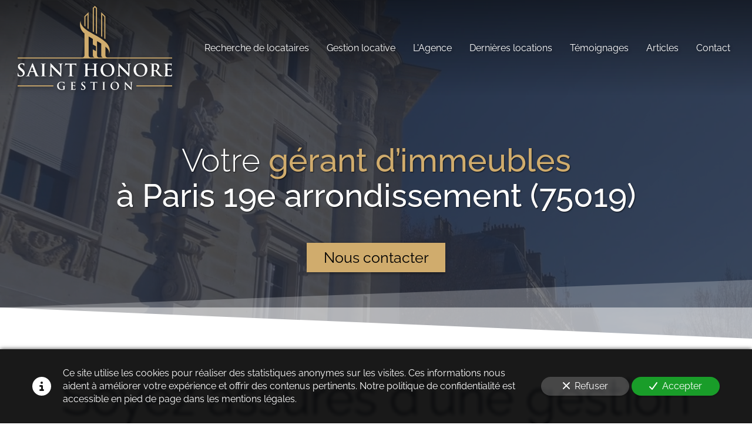

--- FILE ---
content_type: text/html; charset=UTF-8
request_url: https://www.saint-honore-gestion.fr/gerant-d-immeubles-a-paris-19e-arrondissement-75019
body_size: 57854
content:
<!DOCTYPE html>
<html lang="fr"  dir="ltr">
<head>
    <meta charset="UTF-8">
    <meta name="viewport"
          content="width=device-width, minimum-scale=1.0, maximum-scale=5.0, initial-scale=1.0, minimal-ui">
    <title>Saint Honoré Gestion - Votre gérant d’immeubles à Paris 19e arrondissement (75019)</title>
                        <link rel="preconnect" href="https://fonts.googleapis.com">
        <link rel="preconnect" href="https://fonts.gstatic.com" crossorigin>
        <link rel="stylesheet" href="/_fonts/css2?family=Raleway%3Aital%2Cwght%400%2C300%3B0%2C500%3B1%2C300%3B1%2C500&amp;display=swap"
          id="font-primary-link">
    <link rel="stylesheet" href="/_fonts/css2?family=Raleway%3Aital%2Cwght%400%2C400%3B0%2C700%3B1%2C400%3B1%2C700&amp;display=swap"
          id="font-secondary-link">
    <script>
        function cssLoadError(el) {
            var style = document.createElement('style');
            style.innerHTML = `.svg-icon {max-height: 1em;}
            .divider-svg-wrapper, .header-section .hamburger-wrapper, .header-section .sidebar, .modal-body .icon-spin {display: none;}
            section { border-top: 1px solid #ccc; margin-bottom: 2em; }`;
            el.parentElement.append(style);
            el.addEventListener('load', function() {
                style.remove();
            });
        }
    </script>
    <link rel="stylesheet" type="text/css" href="/css/page/dfbca192-fa09-11ed-a82b-0242ac14000a/page.4432cb.min.css" onerror="cssLoadError(this)">
    <noscript>
        <link rel="stylesheet" type="text/css" href="/css/noscript.css">
    </noscript>

    
        
            <meta name="theme-color" content="#36425b">
    
                <meta name="google-site-verification" content="sajq6MWUNnIsSQYtwPkNOigPb0IxeC_Ea6ggxbV3icQ" />
                    <meta name="msvalidate.01" content="D140EB280DE8735464CBFF3428D13A42" />
    
    <meta name="msapplication-tap-highlight" content="no" />
            <meta name="description" content="Notre&#x20;g&#x00E9;rant&#x20;d&#x2019;immeubles&#x00A0;&#x00E0;&#x20;Paris&#x20;19e&#x20;arrondissement&#x20;&#x28;75019&#x29;&#x20;saura&#x20;vous&#x20;satisfaire.&#x20;Le&#x20;cabinet&#x20;Saint&#x20;Honor&#x00E9;&#x20;Gestion&#x20;est&#x20;une&#x20;r&#x00E9;f&#x00E9;rence&#x20;en&#x20;&#x00CE;le-de-France&#x20;pour&#x20;la&#x20;recherche&#x20;de&#x20;locataires&#x20;et&#x20;la&#x20;gestion&#x20;locative.&#x20;6&#x25;&#x20;HT&#x20;de&#x20;commissions,&#x20;c&#x27;est&#x20;le&#x20;prix&#x20;de&#x20;votre&#x20;tranquillit&#x00E9;&#x20;&#x00E0;&#x20;Paris&#x20;19e&#x20;arrondissement&#x20;&#x28;75019&#x29;.">
        <meta property="og:description" content="Notre&#x20;g&#x00E9;rant&#x20;d&#x2019;immeubles&#x00A0;&#x00E0;&#x20;Paris&#x20;19e&#x20;arrondissement&#x20;&#x28;75019&#x29;&#x20;saura&#x20;vous&#x20;satisfaire.&#x20;Le&#x20;cabinet&#x20;Saint&#x20;Honor&#x00E9;&#x20;Gestion&#x20;est&#x20;une&#x20;r&#x00E9;f&#x00E9;rence&#x20;en&#x20;&#x00CE;le-de-France&#x20;pour&#x20;la&#x20;recherche&#x20;de&#x20;locataires&#x20;et&#x20;la&#x20;gestion&#x20;locative.&#x20;6&#x25;&#x20;HT&#x20;de&#x20;commissions,&#x20;c&#x27;est&#x20;le&#x20;prix&#x20;de&#x20;votre&#x20;tranquillit&#x00E9;&#x20;&#x00E0;&#x20;Paris&#x20;19e&#x20;arrondissement&#x20;&#x28;75019&#x29;." />
        
        
    
    
    <link rel="icon" type="image/svg+xml" href="[data-uri]"
          media="(prefers-color-scheme:no-preference)"/>
    <link rel="icon" type="image/svg+xml" href="[data-uri]"
          media="(prefers-color-scheme:dark)"/>
    <link rel="icon" type="image/svg+xml" href="[data-uri]"
          media="(prefers-color-scheme:light)"/>
        <link rel="apple-touch-icon" sizes="180x180"
          href="https://www.saint-honore-gestion.fr/_img/iwnvU98aEKqlyIlt9YTEU8jcS4o=/fit-in/180_x_180/filters:upscale():fill(transparent):format(png):strip_exif()/reboot/media/50fc2084-ad4e-11ed-a58b-0242ac14000b/ce1d7006-aeaf-11ed-b9a6-0242ac14000b/0-0-logo.svg" type="image/png"/>
    <link rel="apple-touch-icon" sizes="167x167"
          href="https://www.saint-honore-gestion.fr/_img/R3MTNuGSsWsBDam5hv-h4L_6pLg=/fit-in/167_x_167/filters:upscale():fill(transparent):format(png):strip_exif()/reboot/media/50fc2084-ad4e-11ed-a58b-0242ac14000b/ce1d7006-aeaf-11ed-b9a6-0242ac14000b/0-0-logo.svg" type="image/png"/>
    <link rel="apple-touch-icon" sizes="152x152"
          href="https://www.saint-honore-gestion.fr/_img/6lDmMj_TYg1T_tnyW5-dSib_LqY=/fit-in/152_x_152/filters:upscale():fill(transparent):format(png):strip_exif()/reboot/media/50fc2084-ad4e-11ed-a58b-0242ac14000b/ce1d7006-aeaf-11ed-b9a6-0242ac14000b/0-0-logo.svg" type="image/png"/>
    <link rel="apple-touch-icon" sizes="120x120"
          href="https://www.saint-honore-gestion.fr/_img/B3o0J0UVmV9uMO9jqSJpIJPfnc0=/fit-in/120_x_120/filters:upscale():fill(transparent):format(png):strip_exif()/reboot/media/50fc2084-ad4e-11ed-a58b-0242ac14000b/ce1d7006-aeaf-11ed-b9a6-0242ac14000b/0-0-logo.svg" type="image/png"/>
    <link rel="canonical" href="https&#x3A;&#x2F;&#x2F;www.saint-honore-gestion.fr&#x2F;gerant-d-immeubles-a-paris-19e-arrondissement-75019" />
            <meta property="og:type" content="website">
    <meta property="og:title" content="Saint&#x20;Honor&#x00E9;&#x20;Gestion&#x20;-&#x20;Votre&#x20;g&#x00E9;rant&#x20;d&#x2019;immeubles&#x00A0;&#x00E0;&#x20;Paris&#x20;19e&#x20;arrondissement&#x20;&#x28;75019&#x29;" />
    <meta property="og:url" content="https&#x3A;&#x2F;&#x2F;www.saint-honore-gestion.fr&#x2F;gerant-d-immeubles-a-paris-19e-arrondissement-75019" />
    <meta property="og:locale" content="fr" />
            <meta property="og:image" content="/media/50fc2084-ad4e-11ed-a58b-0242ac14000b/ce1d7006-aeaf-11ed-b9a6-0242ac14000b/0-logo.svg" />
        <meta property="og:logo" content="/media/50fc2084-ad4e-11ed-a58b-0242ac14000b/ce1d7006-aeaf-11ed-b9a6-0242ac14000b/0-logo.svg" />
    <meta property="og:logo" content="/media/50fc2084-ad4e-11ed-a58b-0242ac14000b/ce1d7006-aeaf-11ed-b9a6-0242ac14000b/0-logo.svg" size="150x150" />
    <meta property="og:site_name" content="Saint&#x20;Honor&#x00E9;&#x20;Gestion" />
    
            <script type="application/ld+json">{"@context":"http:\/\/schema.org","@graph":[{"@type":"Organization","name":"Saint Honor\u00e9 Gestion","url":"https:\/\/www.saint-honore-gestion.fr\/","logo":"\/media\/50fc2084-ad4e-11ed-a58b-0242ac14000b\/ce1d7006-aeaf-11ed-b9a6-0242ac14000b\/0-logo.svg","address":["Saint Honor\u00e9 Gestion","Bureau \u00e0 Paris\r\n416 rue Saint-Honor\u00e9\r\n75008 - Paris","Bureau \u00e0 Charenton-le-Pont\r\n5 rue Jean-Baptiste Marty\r\n94220 - Charenton-le-Pont"],"contactPoint":[{"@type":"ContactPoint","contactType":"sales","telephone":"+33 1 43 68 88 63"}]},[{"@type":"Review","reviewBody":"Des professionnels r\u00e9actifs et efficaces. Nous recommandons de faire appel \u00e0 eux sans h\u00e9siter pour mettre un bien en location rapidement.","author":{"@type":"Person","name":"L\u00e9on P. - Propri\u00e9taire \u00e0 Paris 10e"},"itemReviewed":{"@type":"Organization","name":"Saint Honor\u00e9 Gestion","url":"https:\/\/www.saint-honore-gestion.fr\/","logo":"\/media\/50fc2084-ad4e-11ed-a58b-0242ac14000b\/ce1d7006-aeaf-11ed-b9a6-0242ac14000b\/0-logo.svg"},"reviewRating":{"@type":"Rating","bestRating":5,"ratingValue":5,"author":"L\u00e9on P. - Propri\u00e9taire \u00e0 Paris 10e","reviewAspect":"Des professionnels r\u00e9actifs et efficaces. Nous recommandons de faire appel \u00e0 eux sans h\u00e9siter pour mettre un bien en location rapidement."}},{"@type":"Review","reviewBody":"Le cabinet s'est toujours montr\u00e9 tr\u00e8s disponible et la gestion est bien au dessus de mes esp\u00e9rances. Je recommande les yeux ferm\u00e9s.","author":{"@type":"Person","name":"Salvatore M. - Dirigeant d'une PME \u00e0 Maisons-Alfort (94)"},"itemReviewed":{"@type":"Organization","name":"Saint Honor\u00e9 Gestion","url":"https:\/\/www.saint-honore-gestion.fr\/","logo":"\/media\/50fc2084-ad4e-11ed-a58b-0242ac14000b\/ce1d7006-aeaf-11ed-b9a6-0242ac14000b\/0-logo.svg"},"reviewRating":{"@type":"Rating","bestRating":5,"ratingValue":5,"author":"Salvatore M. - Dirigeant d'une PME \u00e0 Maisons-Alfort (94)","reviewAspect":"Le cabinet s'est toujours montr\u00e9 tr\u00e8s disponible et la gestion est bien au dessus de mes esp\u00e9rances. Je recommande les yeux ferm\u00e9s."}},{"@type":"Review","reviewBody":"Rigueur, exp\u00e9rience et efficacit\u00e9 semblent les ma\u00eetres mots chez vous.","author":{"@type":"Person","name":"Alexine et Gaspard V. - Propri\u00e9taires \u00e0 Suresnes (92)"},"itemReviewed":{"@type":"Organization","name":"Saint Honor\u00e9 Gestion","url":"https:\/\/www.saint-honore-gestion.fr\/","logo":"\/media\/50fc2084-ad4e-11ed-a58b-0242ac14000b\/ce1d7006-aeaf-11ed-b9a6-0242ac14000b\/0-logo.svg"},"reviewRating":{"@type":"Rating","worstRating":1,"bestRating":5,"ratingValue":5,"author":"Alexine et Gaspard V. - Propri\u00e9taires \u00e0 Suresnes (92)","reviewAspect":"Rigueur, exp\u00e9rience et efficacit\u00e9 semblent les ma\u00eetres mots chez vous."}}],{"@type":"AggregateRating","ratingValue":5,"worstRating":1,"bestRating":5,"ratingCount":3,"itemReviewed":{"@type":"Organization","name":"Saint Honor\u00e9 Gestion","url":"https:\/\/www.saint-honore-gestion.fr\/","logo":"\/media\/50fc2084-ad4e-11ed-a58b-0242ac14000b\/ce1d7006-aeaf-11ed-b9a6-0242ac14000b\/0-logo.svg","address":["Saint Honor\u00e9 Gestion","Bureau \u00e0 Paris\r\n416 rue Saint-Honor\u00e9\r\n75008 - Paris","Bureau \u00e0 Charenton-le-Pont\r\n5 rue Jean-Baptiste Marty\r\n94220 - Charenton-le-Pont"],"contactPoint":[{"@type":"ContactPoint","contactType":"sales","telephone":"+33 1 43 68 88 63"}]}}]}</script>
    
        
            <template class="js-gdpr-deferred">
                    
        </template>
    
            <style id="prevent-animations-flickering">
            html:not(.compatibility) .base-section .section-container {
                visibility: hidden;
            }
        </style>
        <noscript>
            <style>
                .base-section .section-container {
                    visibility: initial !important;
                }
            </style>
        </noscript>
    
            <link rel="alternate" type="application/rss+xml" title="RSS" href="https://www.saint-honore-gestion.fr/gerant-d-immeubles-a-paris-19e-arrondissement-75019rss.xml">
    </head>
<body     id="page-dfbca192-fa09-11ed-a82b-0242ac14000a" data-site="50fc2084-ad4e-11ed-a58b-0242ac14000b" data-page="dfbca192-fa09-11ed-a82b-0242ac14000a"
 style="overflow-x: hidden">
    <svg style="display: none;">
        <defs>
            <filter id="ieDropShadow" height="130%">
                <feGaussianBlur in="SourceAlpha" stdDeviation="50" result="blur"></feGaussianBlur>
                <feOffset in="blur" result="offsetBlur" dx="25" dy="25"></feOffset>
                <feMerge>
                    <feMergeNode></feMergeNode>
                    <feMergeNode in="SourceGraphic"></feMergeNode>
                </feMerge>
            </filter>
        </defs>
    </svg>

    <main>
            
    
    





<section
    id="section-30a1cf9"
    data-uuid="50fca98c-ad4e-11ed-a309-0242ac14000b"
    class="base-section header-section fluid-layout default-disposition large-height transparent transparent-header-auto link-style-33b63fa-section link-element-30a1cf9-section global"
            data-alternate-style-class="link-alternate-style-33b63fa-section link-alternate-element-30a1cf9 - section"
    >
    
    <div id="section-30a1cf9-o" class="anchor-target"></div>
            <div
        class="section-container container-fluid">
        <div class="header-wrapper">
            <div class="link-logo-wrapper">
                <a
                    class="link-logo"
                    href="/"
                    rel="home"
                >

                                                                
                    
    
                        <span class='svg-icon-wrapper logo-img'><svg class=''  xmlns="http://www.w3.org/2000/svg" viewBox="0 0 357.63 194.52"><path fill="#d0ac6d" fill-rule="evenodd" d="M188.7 119.33c-2.68 0-4.86-2.18-4.86-4.86V81.75c3.34 1.87 6.63 3.78 9.72 5.75v27.02c0 1.29.51 2.52 1.42 3.44.76.76 1.75 1.24 2.8 1.38h-9.08ZM173.95 4.86v54.78c.82.46 1.64.92 2.46 1.37V5.88l2.4-2.4 2.4 2.4v57.76l2.46 1.35V4.86L178.81 0l-4.86 4.86ZM154.51 24.3v21.53c.7.76 1.54 1.57 2.46 2.38v-22.9l4.79-4.79v31.54c.85.63 1.69 1.21 2.46 1.73V14.58l-9.72 9.72Zm38.88-9.72v55.91c.82.49 1.65.98 2.46 1.49V20.53l4.79 4.79v49.75c.83.56 1.65 1.14 2.46 1.72V24.3l-9.72-9.72Zm-11.98 90.3-7.29-4.21v13.84c0 1.29.51 2.52 1.42 3.44.76.76 1.75 1.24 2.8 1.38h-9.08c-2.68 0-4.86-2.18-4.86-4.86v-43.6c3.07 1.85 6.36 3.69 9.72 5.54v13.05l7.29 4.21v11.22Zm26.73 14.45c-2.68 0-4.86-2.18-4.86-4.86v-19.9c6.6 5.15 10.24 10.73 7.8 17.64 11.92-26.54-27.32-40.97-44.47-51.89-8.61-4.72-22.97-15.94-20.38-26.17-4.54 10.1-.61 23.22 8.46 29.58v50.73c0 2.68-2.18 4.86-4.86 4.86H0v2.36h357.63v-2.36H208.14Z"/><path fill="#36425b" fill-rule="evenodd" d="M108.68 189.93c0-1.2 0-2.16.02-2.88.02-.84.26-1.25.91-1.37.29-.05.46-.07.65-.07.17 0 .31-.05.31-.19 0-.19-.17-.24-.48-.24-.79 0-2.07.07-2.81.07s-2.23-.07-3.48-.07c-.34 0-.5.05-.5.24 0 .14.14.19.36.19.34 0 .74.02.94.07.79.17 1.01.55 1.03 1.37.02.72.02 1.63.02 2.83v2.26c0 .41-.1.72-.46.89-.58.26-1.42.26-2.04.26-5.07 0-8.36-3.87-8.36-9.03 0-2.95.86-4.76 2.21-5.89 1.68-1.39 3.44-1.49 4.76-1.49 2.71 0 4.64 1.11 5.36 1.87.62.67.74 1.44.82 1.99.02.19.07.31.24.31.19 0 .26-.12.26-.5 0-3 .17-3.68.17-3.94 0-.17-.05-.26-.34-.29-.55-.02-1.39-.17-1.9-.26-.48-.1-2.59-.38-4.25-.38-2.02 0-4.16.17-6.46 1.56-2.19 1.32-4.18 4.01-4.18 7.86 0 6.63 5.21 9.42 11.1 9.42 1.87 0 4.23-.26 5.79-1.08.29-.17.31-.22.31-.86v-2.64ZM6.45 163.52c2.07 0 4.26-.35 6.21-1.6 2.81-1.84 3.67-4.53 3.67-6.8 0-3.71-1.68-6.41-6.41-9.96l-1.09-.82c-3.24-2.46-4.14-3.83-4.14-5.62 0-2.34 1.76-4.02 4.65-4.02 2.54 0 3.67 1.17 4.26 1.91.82 1.02 1.02 2.23 1.02 2.58 0 .47.12.7.39.7.31 0 .43-.31.43-1.17 0-3.05.16-4.18.16-4.69 0-.27-.2-.39-.55-.47-1.02-.27-2.66-.66-5.19-.66-5.43 0-9.02 3.09-9.02 7.38 0 3.16 1.48 5.9 5.78 9.26l1.8 1.41c3.24 2.54 3.83 4.34 3.83 6.25 0 2.07-1.72 4.45-5.23 4.45-2.42 0-4.73-1.05-5.59-3.95-.2-.66-.35-1.48-.35-1.99 0-.31-.04-.66-.39-.66-.31 0-.43.43-.47 1.02-.04.62-.2 2.97-.2 5.12 0 .86.12 1.05.74 1.33 1.68.74 3.44 1.02 5.7 1.02Zm31.4-10.74c.2 0 .31.08.39.27l3.12 8.28c.2.47-.08.82-.35.9-.39.04-.55.12-.55.35 0 .27.47.27 1.17.31 3.12.08 5.98.08 7.38.08s1.8-.08 1.8-.39c0-.27-.2-.31-.51-.31-.47 0-1.05-.04-1.64-.16-.82-.23-1.95-.78-3.44-4.28-2.5-5.92-8.75-21.85-9.69-24-.39-.9-.62-1.25-.98-1.25-.39 0-.62.43-1.09 1.56l-9.8 24.53c-.78 1.95-1.52 3.28-3.32 3.52-.31.04-.86.08-1.21.08-.31 0-.47.08-.47.31 0 .31.23.39.74.39 2.03 0 4.18-.12 4.61-.12 1.21 0 2.89.12 4.14.12.43 0 .66-.08.66-.39 0-.23-.12-.31-.59-.31h-.59c-1.21 0-1.56-.51-1.56-1.21 0-.47.2-1.41.59-2.38l2.11-5.59c.08-.23.16-.31.35-.31h8.71Zm-7.93-1.95c-.16 0-.2-.12-.16-.27l3.59-9.61c.04-.16.12-.35.23-.35s.16.2.2.35l3.52 9.65c.04.12 0 .23-.2.23h-7.19Zm26.95.82c0 3.79 0 6.88-.2 8.52-.12 1.13-.35 1.8-1.13 1.95-.35.08-.82.16-1.41.16-.47 0-.62.12-.62.31 0 .27.27.39.78.39 1.56 0 4.02-.12 4.92-.12 1.05 0 3.52.12 6.09.12.43 0 .74-.12.74-.39 0-.2-.2-.31-.62-.31-.59 0-1.45-.08-1.99-.16-1.17-.16-1.44-.86-1.56-1.91-.16-1.68-.16-4.77-.16-8.55v-6.87c0-5.94 0-7.03.08-8.28.08-1.37.39-2.03 1.45-2.23.47-.08.78-.12 1.17-.12s.62-.08.62-.39c0-.23-.31-.31-.82-.31-1.48 0-3.79.12-4.77.12-1.13 0-3.59-.12-5.08-.12-.62 0-.94.08-.94.31 0 .31.23.39.63.39.47 0 .98.04 1.41.16.86.2 1.25.86 1.33 2.19.08 1.25.08 2.34.08 8.28v6.87Zm21.37-10.39h.12c.7.74 5.04 5.62 9.29 9.84 4.06 4.02 9.06 9.14 11.52 11.48.43.43.9.86 1.33.86.35 0 .51-.35.51-1.21l.43-24.65c.04-2.19.35-3.01 1.44-3.32.47-.12.78-.12 1.17-.12.47 0 .7-.12.7-.35 0-.31-.39-.35-.9-.35-1.91 0-3.4.12-3.83.12-.82 0-2.7-.12-4.72-.12-.59 0-1.02.04-1.02.35 0 .23.16.35.62.35.55 0 1.48 0 2.06.23.94.39 1.29 1.13 1.33 3.51l.39 17.54h-.2c-.66-.62-5.93-6.25-8.59-8.91-5.7-5.66-11.63-12.03-12.1-12.54-.67-.7-1.02-1.21-1.45-1.21-.39 0-.51.55-.51 1.33l-.35 23.12c-.04 3.4-.2 4.53-1.21 4.84-.55.16-1.25.2-1.76.2-.39 0-.62.08-.62.31 0 .35.35.39.86.39 2.03 0 3.87-.12 4.22-.12.75 0 2.31.12 4.85.12.55 0 .9-.08.9-.39 0-.23-.23-.31-.66-.31-.62 0-1.37-.04-2.03-.27-.78-.27-1.29-1.29-1.37-4.34l-.43-16.41Zm42.36 10.39c0 3.59 0 6.68-.2 8.32-.12 1.13-.35 1.99-1.13 2.15-.35.08-.82.16-1.41.16-.47 0-.63.12-.63.31 0 .27.27.39.78.39 1.56 0 4.02-.12 4.92-.12 1.09 0 3.55.12 6.13.12.43 0 .74-.12.74-.39 0-.2-.2-.31-.62-.31-.59 0-1.45-.08-1.99-.16-1.17-.16-1.41-1.02-1.52-2.11-.2-1.68-.2-4.77-.2-8.36v-16.01l4.92.12c3.48.08 4.53 1.17 4.61 2.19l.04.43c.04.58.12.78.43.78.23 0 .31-.23.35-.62 0-1.02.12-3.71.12-4.53 0-.59-.04-.82-.31-.82-.16 0-.47.08-1.05.2-.59.08-1.45.2-2.7.2h-15.47c-1.29 0-2.77-.08-3.91-.2-.98-.08-1.37-.47-1.68-.47-.23 0-.35.23-.47.74-.08.31-.82 3.87-.82 4.49 0 .43.08.63.35.63.23 0 .35-.16.43-.47s.27-.78.66-1.37c.59-.86 1.52-1.05 3.79-1.13l5.82-.16v16.01Zm41.32-5.78c-.12 0-.23-.08-.23-.27v-.82c0-5.94 0-7.03.08-8.28.08-1.37.39-2.03 1.45-2.23.47-.08.82-.12 1.13-.12.47 0 .7-.08.7-.35s-.27-.35-.82-.35c-1.52 0-3.98.12-4.92.12-1.05 0-3.52-.12-5.62-.12-.55 0-.82.08-.82.35s.23.35.66.35c.55 0 1.21.04 1.52.12 1.29.27 1.6.9 1.68 2.23.08 1.25.08 2.34.08 8.28v6.87c0 3.59 0 6.68-.2 8.32-.16 1.13-.35 1.99-1.13 2.15-.35.08-.82.16-1.41.16-.47 0-.62.12-.62.31 0 .27.27.39.78.39 1.56 0 4.02-.12 4.92-.12 1.09 0 3.55.12 6.09.12.47 0 .78-.12.78-.39 0-.2-.2-.31-.63-.31-.58 0-1.44-.08-1.99-.16-1.17-.16-1.41-1.02-1.52-2.11-.19-1.68-.19-4.77-.19-8.36v-3.44c0-.2.12-.23.23-.23h14.92c.12 0 .23.08.23.23v3.44c0 3.59 0 6.68-.19 8.32-.16 1.13-.35 1.99-1.13 2.15-.35.08-.82.16-1.41.16-.47 0-.62.12-.62.31 0 .27.27.39.82.39 1.52 0 3.98-.12 4.88-.12 1.09 0 3.55.12 6.09.12.47 0 .78-.12.78-.39 0-.2-.19-.31-.62-.31-.59 0-1.45-.08-1.99-.16-1.17-.16-1.41-1.02-1.52-2.11-.2-1.68-.2-4.77-.2-8.36v-6.87c0-5.94 0-7.03.08-8.28.08-1.37.39-2.03 1.45-2.23.47-.08.82-.12 1.13-.12.47 0 .7-.08.7-.35s-.27-.35-.82-.35c-1.52 0-3.98.12-4.92.12-1.05 0-3.52-.12-5.62-.12-.55 0-.82.08-.82.35s.23.35.66.35c.55 0 1.21.04 1.52.12 1.29.27 1.6.9 1.68 2.23.08 1.25.08 2.34.08 8.28v.82c0 .2-.12.27-.23.27h-14.92Zm45.89 17.66c9.92 0 16.17-7.07 16.17-16.01s-6.05-14.61-15.78-14.61c-11.72 0-16.13 8.63-16.13 15.31s4.53 15.31 15.74 15.31Zm1.64-1.95c-7.5 0-11.99-6.45-11.99-14.57 0-9.73 5.12-12.23 9.61-12.23 6.41 0 11.45 5.43 11.45 14.18 0 11.29-6.33 12.62-9.06 12.62Zm26.41-20.31h.12c.7.74 5.04 5.62 9.29 9.84 4.06 4.02 9.06 9.14 11.52 11.48.43.43.9.86 1.33.86.35 0 .51-.35.51-1.21l.43-24.65c.04-2.19.35-3.01 1.45-3.32.47-.12.78-.12 1.17-.12.47 0 .7-.12.7-.35 0-.31-.39-.35-.9-.35-1.91 0-3.4.12-3.83.12-.82 0-2.7-.12-4.72-.12-.59 0-1.02.04-1.02.35 0 .23.16.35.62.35.55 0 1.48 0 2.06.23.94.39 1.29 1.13 1.33 3.51l.39 17.54h-.2c-.66-.62-5.93-6.25-8.59-8.91-5.7-5.66-11.63-12.03-12.1-12.54-.67-.7-1.02-1.21-1.45-1.21-.39 0-.51.55-.51 1.33l-.35 23.12c-.04 3.4-.2 4.53-1.21 4.84-.55.16-1.25.2-1.76.2-.39 0-.62.08-.62.31 0 .35.35.39.86.39 2.03 0 3.87-.12 4.22-.12.75 0 2.31.12 4.85.12.55 0 .9-.08.9-.39 0-.23-.23-.31-.66-.31-.62 0-1.37-.04-2.03-.27-.78-.27-1.29-1.29-1.37-4.34l-.43-16.41Zm48.26 22.26c9.92 0 16.17-7.07 16.17-16.01s-6.05-14.61-15.78-14.61c-11.72 0-16.13 8.63-16.13 15.31s4.53 15.31 15.74 15.31Zm1.64-1.95c-7.5 0-11.99-6.45-11.99-14.57 0-9.73 5.12-12.23 9.61-12.23 6.41 0 11.45 5.43 11.45 14.18 0 11.29-6.33 12.62-9.06 12.62Zm24.64-9.92c0 3.59 0 6.68-.2 8.32-.16 1.13-.35 1.99-1.13 2.15-.35.08-.82.16-1.41.16-.47 0-.62.12-.62.31 0 .27.27.39.78.39 1.56 0 4.02-.12 4.76-.12.59 0 3.48.12 5.74.12.51 0 .78-.12.78-.39 0-.2-.16-.31-.47-.31-.47 0-1.33-.08-1.91-.16-1.17-.16-1.41-1.02-1.52-2.15-.2-1.64-.2-4.73-.2-8.36v-.55c0-.23.12-.31.31-.31l3.4.08c.27 0 .51.04.7.27.51.59 2.31 3.24 3.87 5.39 2.19 3.01 3.67 4.84 5.35 5.74 1.02.55 1.99.74 4.18.74h3.71c.47 0 .74-.08.74-.39 0-.2-.16-.31-.47-.31s-.66-.04-1.09-.12c-.59-.12-2.19-.39-4.37-2.66-2.3-2.42-5-5.9-8.48-10.27 3.94-3.2 5.16-5.86 5.16-8.75 0-2.62-1.56-4.61-2.66-5.35-2.11-1.45-4.73-1.68-7.19-1.68-1.21 0-4.18.12-5.51.12-.82 0-3.28-.12-5.35-.12-.59 0-.86.08-.86.35s.23.35.66.35c.55 0 1.21.04 1.52.12 1.29.27 1.6.9 1.68 2.23.08 1.25.08 2.34.08 8.28v6.87Zm4.61-15.66c0-.31.08-.47.35-.55.39-.12 1.09-.16 2.07-.16 2.3 0 5.98 1.6 5.98 7.15 0 3.2-1.13 5-2.3 5.86-.7.51-1.21.66-2.77.66-.98 0-2.15-.12-2.97-.39-.27-.12-.35-.27-.35-.7V136Zm26.83 15.66c0 3.59 0 6.68-.2 8.32-.16 1.13-.35 1.99-1.13 2.15-.35.08-.82.16-1.41.16-.47 0-.62.12-.62.31 0 .27.27.39.78.39.78 0 1.8-.08 2.7-.08.94-.04 1.8-.04 2.23-.04 1.17 0 2.38.04 4.06.12 1.68.04 3.83.12 6.76.12 1.49 0 1.84 0 2.11-1.02.2-.78.51-3.44.51-4.33 0-.39 0-.7-.31-.7-.27 0-.35.16-.43.59-.27 1.6-.74 2.42-1.76 2.89-1.02.47-2.66.47-3.67.47-3.98 0-4.61-.59-4.69-3.28-.04-1.13 0-4.73 0-6.05v-3.09c0-.23.04-.39.23-.39.94 0 4.8.04 5.55.12 1.45.16 1.99.74 2.19 1.52.12.51.12 1.02.16 1.41 0 .2.08.35.35.35.35 0 .35-.43.35-.74 0-.27.12-1.84.16-2.62.16-1.99.31-2.62.31-2.85s-.12-.31-.27-.31c-.2 0-.35.2-.62.51-.35.39-.94.51-1.87.59-.9.08-5.39.08-6.25.08-.23 0-.27-.16-.27-.43v-9.88c0-.27.08-.39.27-.39.78 0 4.88.08 5.55.16 1.95.23 2.34.7 2.62 1.41.2.47.24 1.13.24 1.41 0 .35.08.55.35.55s.35-.23.39-.43c.08-.47.16-2.19.19-2.58.12-1.8.31-2.27.31-2.54 0-.2-.04-.35-.24-.35s-.43.12-.62.16c-.31.08-.94.16-1.68.23-.74.04-8.52.04-9.77.04-.55 0-1.45-.04-2.46-.08-.98 0-2.11-.04-3.16-.04-.59 0-.86.08-.86.35s.23.35.66.35c.55 0 1.21.04 1.52.12 1.29.27 1.6.9 1.68 2.23.08 1.25.08 2.34.08 8.28v6.87Zm-217.38 35.57c0 2.21 0 4.11-.12 5.12-.1.7-.22 1.23-.7 1.32-.22.05-.5.1-.86.1-.29 0-.38.07-.38.19 0 .17.17.24.48.24.48 0 1.1-.05 1.66-.05.58-.02 1.1-.02 1.37-.02.72 0 1.47.02 2.5.07 1.03.02 2.35.07 4.16.07.91 0 1.13 0 1.3-.62.12-.48.31-2.11.31-2.67 0-.24 0-.43-.19-.43-.17 0-.22.1-.26.36-.17.99-.46 1.49-1.08 1.78-.62.29-1.63.29-2.26.29-2.45 0-2.83-.36-2.88-2.02-.02-.7 0-2.91 0-3.72v-1.9c0-.14.02-.24.14-.24.58 0 2.95.02 3.41.07.89.1 1.22.46 1.34.94.07.31.07.62.1.86 0 .12.05.22.22.22.22 0 .22-.26.22-.46 0-.17.07-1.13.1-1.61.1-1.22.19-1.61.19-1.75s-.07-.19-.17-.19c-.12 0-.22.12-.38.31-.22.24-.58.31-1.15.36-.55.05-3.31.05-3.84.05-.14 0-.17-.1-.17-.27v-6.08c0-.17.05-.24.17-.24.48 0 3 .05 3.41.1 1.2.14 1.44.43 1.61.86.12.29.14.7.14.87 0 .22.05.34.22.34s.22-.14.24-.26c.05-.29.1-1.35.12-1.59.07-1.1.19-1.39.19-1.56 0-.12-.02-.22-.14-.22s-.26.07-.38.1c-.19.05-.58.1-1.03.14-.46.02-5.24.02-6.01.02-.34 0-.89-.02-1.51-.05-.6 0-1.3-.02-1.95-.02-.36 0-.53.05-.53.22s.14.21.41.21c.34 0 .74.02.94.07.79.17.98.55 1.03 1.37.05.77.05 1.44.05 5.09v4.23Zm26.45 7.3c1.27 0 2.62-.22 3.82-.98 1.73-1.13 2.26-2.79 2.26-4.18 0-2.28-1.03-3.94-3.94-6.12l-.67-.5c-1.99-1.51-2.55-2.35-2.55-3.46 0-1.44 1.08-2.47 2.86-2.47 1.56 0 2.26.72 2.62 1.18.5.62.62 1.37.62 1.59 0 .29.07.43.24.43.19 0 .26-.19.26-.72 0-1.87.1-2.57.1-2.88 0-.17-.12-.24-.34-.29-.62-.17-1.63-.41-3.19-.41-3.34 0-5.55 1.9-5.55 4.54 0 1.95.91 3.63 3.55 5.69l1.11.86c1.99 1.56 2.35 2.67 2.35 3.84 0 1.27-1.06 2.74-3.22 2.74-1.49 0-2.91-.65-3.44-2.43-.12-.41-.22-.91-.22-1.23 0-.19-.02-.41-.24-.41-.19 0-.26.26-.29.62-.02.38-.12 1.83-.12 3.15 0 .53.07.65.46.82 1.03.46 2.11.62 3.51.62Zm24.07-7.3c0 2.21 0 4.11-.12 5.12-.07.7-.22 1.23-.7 1.32-.22.05-.5.1-.87.1-.29 0-.38.07-.38.19 0 .17.17.24.48.24.96 0 2.47-.07 3.03-.07.67 0 2.19.07 3.77.07.26 0 .46-.07.46-.24 0-.12-.12-.19-.38-.19-.36 0-.89-.05-1.22-.1-.72-.1-.87-.62-.94-1.3-.12-1.03-.12-2.93-.12-5.14v-9.85l3.03.07c2.14.05 2.79.72 2.83 1.34l.02.26c.02.36.07.48.26.48.14 0 .19-.14.22-.38 0-.62.07-2.28.07-2.79 0-.36-.02-.5-.19-.5-.1 0-.29.05-.65.12-.36.05-.89.12-1.66.12h-9.51c-.79 0-1.71-.05-2.4-.12-.6-.05-.84-.29-1.03-.29-.14 0-.22.14-.29.46-.05.19-.5 2.38-.5 2.76 0 .26.05.38.22.38.14 0 .22-.1.26-.29.05-.19.17-.48.41-.84.36-.53.94-.65 2.33-.7l3.58-.1v9.85Zm22.94 0c0 2.33 0 4.23-.12 5.24-.07.7-.22 1.11-.7 1.2-.22.05-.5.1-.86.1-.29 0-.38.07-.38.19 0 .17.17.24.48.24.96 0 2.47-.07 3.03-.07.65 0 2.16.07 3.75.07.26 0 .46-.07.46-.24 0-.12-.12-.19-.38-.19-.36 0-.89-.05-1.22-.1-.72-.1-.89-.53-.96-1.18-.1-1.03-.1-2.93-.1-5.26V183c0-3.65 0-4.32.05-5.09.05-.84.24-1.25.89-1.37.29-.05.48-.07.72-.07s.38-.05.38-.24c0-.14-.19-.19-.5-.19-.91 0-2.33.07-2.93.07-.7 0-2.21-.07-3.12-.07-.38 0-.58.05-.58.19 0 .19.14.24.38.24.29 0 .6.02.87.1.53.12.77.53.82 1.34.05.77.05 1.44.05 5.09v4.23Zm26.76 7.3c6.1 0 9.94-4.35 9.94-9.85s-3.72-8.98-9.7-8.98c-7.21 0-9.92 5.31-9.92 9.42s2.79 9.42 9.68 9.42Zm1.01-1.2c-4.61 0-7.37-3.96-7.37-8.96 0-5.98 3.15-7.52 5.91-7.52 3.94 0 7.04 3.34 7.04 8.72 0 6.94-3.89 7.76-5.57 7.76Zm24.13-12.49h.07c.43.46 3.1 3.46 5.71 6.05 2.5 2.47 5.57 5.62 7.08 7.06.26.26.55.53.82.53.22 0 .31-.22.31-.74l.26-15.16c.02-1.34.22-1.85.89-2.04.29-.07.48-.07.72-.07.29 0 .43-.07.43-.21 0-.19-.24-.22-.55-.22-1.18 0-2.09.07-2.35.07-.5 0-1.66-.07-2.9-.07-.36 0-.62.02-.62.22 0 .14.1.21.38.21.34 0 .91 0 1.27.14.58.24.79.7.82 2.16l.24 10.79h-.12c-.41-.38-3.65-3.84-5.28-5.48-3.5-3.48-7.15-7.4-7.44-7.71-.41-.43-.63-.74-.89-.74-.24 0-.31.34-.31.82l-.22 14.22c-.02 2.09-.12 2.79-.75 2.98-.34.1-.77.12-1.08.12-.24 0-.38.05-.38.19 0 .22.22.24.53.24 1.25 0 2.38-.07 2.59-.07.46 0 1.42.07 2.98.07.34 0 .55-.05.55-.24 0-.14-.14-.19-.41-.19-.38 0-.84-.02-1.25-.17-.48-.17-.79-.79-.84-2.67l-.26-10.09Z"/><path fill="#d0ac6d" fill-rule="evenodd" d="M82.73 183.89H0v2.36h82.73v-2.36Zm274.9 0H274.9v2.36h82.73v-2.36Z"/></svg></span>
                                <span class='svg-icon-wrapper alternate-logo-img'><svg class=''  xmlns="http://www.w3.org/2000/svg" viewBox="0 0 357.63 194.52"><g fill-rule="evenodd"><path fill="#d0ac6d" d="M188.7 119.33c-2.68 0-4.86-2.18-4.86-4.86V81.75c3.34 1.87 6.63 3.78 9.72 5.75v27.02c0 1.29.51 2.52 1.42 3.44.76.76 1.75 1.24 2.8 1.38h-9.08ZM173.95 4.86v54.78c.82.46 1.64.92 2.46 1.37V5.88l2.4-2.4 2.4 2.4v57.76l2.46 1.35V4.86L178.81 0l-4.86 4.86ZM154.51 24.3v21.53c.7.76 1.54 1.57 2.46 2.38v-22.9l4.79-4.79v31.54c.85.63 1.69 1.21 2.46 1.73V14.58l-9.72 9.72Zm38.88-9.72v55.91c.82.49 1.65.98 2.46 1.49V20.53l4.79 4.79v49.75c.83.56 1.65 1.14 2.46 1.72V24.3l-9.72-9.72Zm-11.98 90.3-7.29-4.21v13.84c0 1.29.51 2.52 1.42 3.44.76.76 1.75 1.24 2.8 1.38h-9.08c-2.68 0-4.86-2.18-4.86-4.86v-43.6c3.07 1.85 6.36 3.69 9.72 5.54v13.05l7.29 4.21v11.22Zm26.73 14.45c-2.68 0-4.86-2.18-4.86-4.86v-19.9c6.6 5.15 10.24 10.73 7.8 17.64 11.92-26.54-27.32-40.97-44.47-51.89-8.61-4.72-22.97-15.94-20.38-26.17-4.54 10.1-.61 23.22 8.46 29.58v50.73c0 2.68-2.18 4.86-4.86 4.86H0v2.36h357.63v-2.36H208.14Z"/><path fill="#fff" d="M108.68 189.93c0-1.2 0-2.16.02-2.88.02-.84.26-1.25.91-1.37.29-.05.46-.07.65-.07.17 0 .31-.05.31-.19 0-.19-.17-.24-.48-.24-.79 0-2.07.07-2.81.07s-2.23-.07-3.48-.07c-.34 0-.5.05-.5.24 0 .14.14.19.36.19.34 0 .74.02.94.07.79.17 1.01.55 1.03 1.37.02.72.02 1.63.02 2.83v2.26c0 .41-.1.72-.46.89-.58.26-1.42.26-2.04.26-5.07 0-8.36-3.87-8.36-9.03 0-2.95.86-4.76 2.21-5.89 1.68-1.39 3.44-1.49 4.76-1.49 2.71 0 4.64 1.11 5.36 1.87.62.67.74 1.44.82 1.99.02.19.07.31.24.31.19 0 .26-.12.26-.5 0-3 .17-3.68.17-3.94 0-.17-.05-.26-.34-.29-.55-.02-1.39-.17-1.9-.26-.48-.1-2.59-.38-4.25-.38-2.02 0-4.16.17-6.46 1.56-2.19 1.32-4.18 4.01-4.18 7.86 0 6.63 5.21 9.42 11.1 9.42 1.87 0 4.23-.26 5.79-1.08.29-.17.31-.22.31-.86v-2.64ZM6.45 163.52c2.07 0 4.26-.35 6.21-1.6 2.81-1.84 3.67-4.53 3.67-6.8 0-3.71-1.68-6.41-6.41-9.96l-1.09-.82c-3.24-2.46-4.14-3.83-4.14-5.62 0-2.34 1.76-4.02 4.65-4.02 2.54 0 3.67 1.17 4.26 1.91.82 1.02 1.02 2.23 1.02 2.58 0 .47.12.7.39.7.31 0 .43-.31.43-1.17 0-3.05.16-4.18.16-4.69 0-.27-.2-.39-.55-.47-1.02-.27-2.66-.66-5.19-.66-5.43 0-9.02 3.09-9.02 7.38 0 3.16 1.48 5.9 5.78 9.26l1.8 1.41c3.24 2.54 3.83 4.34 3.83 6.25 0 2.07-1.72 4.45-5.23 4.45-2.42 0-4.73-1.05-5.59-3.95-.2-.66-.35-1.48-.35-1.99 0-.31-.04-.66-.39-.66-.31 0-.43.43-.47 1.02-.04.62-.2 2.97-.2 5.12 0 .86.12 1.05.74 1.33 1.68.74 3.44 1.02 5.7 1.02Zm31.4-10.74c.2 0 .31.08.39.27l3.12 8.28c.2.47-.08.82-.35.9-.39.04-.55.12-.55.35 0 .27.47.27 1.17.31 3.12.08 5.98.08 7.38.08s1.8-.08 1.8-.39c0-.27-.2-.31-.51-.31-.47 0-1.05-.04-1.64-.16-.82-.23-1.95-.78-3.44-4.28-2.5-5.92-8.75-21.85-9.69-24-.39-.9-.62-1.25-.98-1.25-.39 0-.62.43-1.09 1.56l-9.8 24.53c-.78 1.95-1.52 3.28-3.32 3.52-.31.04-.86.08-1.21.08-.31 0-.47.08-.47.31 0 .31.23.39.74.39 2.03 0 4.18-.12 4.61-.12 1.21 0 2.89.12 4.14.12.43 0 .66-.08.66-.39 0-.23-.12-.31-.59-.31h-.59c-1.21 0-1.56-.51-1.56-1.21 0-.47.2-1.41.59-2.38l2.11-5.59c.08-.23.16-.31.35-.31h8.71Zm-7.93-1.95c-.16 0-.2-.12-.16-.27l3.59-9.61c.04-.16.12-.35.23-.35s.16.2.2.35l3.52 9.65c.04.12 0 .23-.2.23h-7.19Zm26.95.82c0 3.79 0 6.88-.2 8.52-.12 1.13-.35 1.8-1.13 1.95-.35.08-.82.16-1.41.16-.47 0-.62.12-.62.31 0 .27.27.39.78.39 1.56 0 4.02-.12 4.92-.12 1.05 0 3.52.12 6.09.12.43 0 .74-.12.74-.39 0-.2-.2-.31-.62-.31-.59 0-1.45-.08-1.99-.16-1.17-.16-1.44-.86-1.56-1.91-.16-1.68-.16-4.77-.16-8.55v-6.87c0-5.94 0-7.03.08-8.28.08-1.37.39-2.03 1.45-2.23.47-.08.78-.12 1.17-.12s.62-.08.62-.39c0-.23-.31-.31-.82-.31-1.48 0-3.79.12-4.77.12-1.13 0-3.59-.12-5.08-.12-.62 0-.94.08-.94.31 0 .31.23.39.63.39.47 0 .98.04 1.41.16.86.2 1.25.86 1.33 2.19.08 1.25.08 2.34.08 8.28v6.87Zm21.37-10.39h.12c.7.74 5.04 5.62 9.29 9.84 4.06 4.02 9.06 9.14 11.52 11.48.43.43.9.86 1.33.86.35 0 .51-.35.51-1.21l.43-24.65c.04-2.19.35-3.01 1.44-3.32.47-.12.78-.12 1.17-.12.47 0 .7-.12.7-.35 0-.31-.39-.35-.9-.35-1.91 0-3.4.12-3.83.12-.82 0-2.7-.12-4.72-.12-.59 0-1.02.04-1.02.35 0 .23.16.35.62.35.55 0 1.48 0 2.06.23.94.39 1.29 1.13 1.33 3.51l.39 17.54h-.2c-.66-.62-5.93-6.25-8.59-8.91-5.7-5.66-11.63-12.03-12.1-12.54-.67-.7-1.02-1.21-1.45-1.21-.39 0-.51.55-.51 1.33l-.35 23.12c-.04 3.4-.2 4.53-1.21 4.84-.55.16-1.25.2-1.76.2-.39 0-.62.08-.62.31 0 .35.35.39.86.39 2.03 0 3.87-.12 4.22-.12.75 0 2.31.12 4.85.12.55 0 .9-.08.9-.39 0-.23-.23-.31-.66-.31-.62 0-1.37-.04-2.03-.27-.78-.27-1.29-1.29-1.37-4.34l-.43-16.41Zm42.36 10.39c0 3.59 0 6.68-.2 8.32-.12 1.13-.35 1.99-1.13 2.15-.35.08-.82.16-1.41.16-.47 0-.63.12-.63.31 0 .27.27.39.78.39 1.56 0 4.02-.12 4.92-.12 1.09 0 3.55.12 6.13.12.43 0 .74-.12.74-.39 0-.2-.2-.31-.62-.31-.59 0-1.45-.08-1.99-.16-1.17-.16-1.41-1.02-1.52-2.11-.2-1.68-.2-4.77-.2-8.36v-16.01l4.92.12c3.48.08 4.53 1.17 4.61 2.19l.04.43c.04.58.12.78.43.78.23 0 .31-.23.35-.62 0-1.02.12-3.71.12-4.53 0-.59-.04-.82-.31-.82-.16 0-.47.08-1.05.2-.59.08-1.45.2-2.7.2h-15.47c-1.29 0-2.77-.08-3.91-.2-.98-.08-1.37-.47-1.68-.47-.23 0-.35.23-.47.74-.08.31-.82 3.87-.82 4.49 0 .43.08.63.35.63.23 0 .35-.16.43-.47s.27-.78.66-1.37c.59-.86 1.52-1.05 3.79-1.13l5.82-.16v16.01Zm41.32-5.78c-.12 0-.23-.08-.23-.27v-.82c0-5.94 0-7.03.08-8.28.08-1.37.39-2.03 1.45-2.23.47-.08.82-.12 1.13-.12.47 0 .7-.08.7-.35s-.27-.35-.82-.35c-1.52 0-3.98.12-4.92.12-1.05 0-3.52-.12-5.62-.12-.55 0-.82.08-.82.35s.23.35.66.35c.55 0 1.21.04 1.52.12 1.29.27 1.6.9 1.68 2.23.08 1.25.08 2.34.08 8.28v6.87c0 3.59 0 6.68-.2 8.32-.16 1.13-.35 1.99-1.13 2.15-.35.08-.82.16-1.41.16-.47 0-.62.12-.62.31 0 .27.27.39.78.39 1.56 0 4.02-.12 4.92-.12 1.09 0 3.55.12 6.09.12.47 0 .78-.12.78-.39 0-.2-.2-.31-.63-.31-.58 0-1.44-.08-1.99-.16-1.17-.16-1.41-1.02-1.52-2.11-.19-1.68-.19-4.77-.19-8.36v-3.44c0-.2.12-.23.23-.23h14.92c.12 0 .23.08.23.23v3.44c0 3.59 0 6.68-.19 8.32-.16 1.13-.35 1.99-1.13 2.15-.35.08-.82.16-1.41.16-.47 0-.62.12-.62.31 0 .27.27.39.82.39 1.52 0 3.98-.12 4.88-.12 1.09 0 3.55.12 6.09.12.47 0 .78-.12.78-.39 0-.2-.19-.31-.62-.31-.59 0-1.45-.08-1.99-.16-1.17-.16-1.41-1.02-1.52-2.11-.2-1.68-.2-4.77-.2-8.36v-6.87c0-5.94 0-7.03.08-8.28.08-1.37.39-2.03 1.45-2.23.47-.08.82-.12 1.13-.12.47 0 .7-.08.7-.35s-.27-.35-.82-.35c-1.52 0-3.98.12-4.92.12-1.05 0-3.52-.12-5.62-.12-.55 0-.82.08-.82.35s.23.35.66.35c.55 0 1.21.04 1.52.12 1.29.27 1.6.9 1.68 2.23.08 1.25.08 2.34.08 8.28v.82c0 .2-.12.27-.23.27h-14.92Zm45.89 17.66c9.92 0 16.17-7.07 16.17-16.01s-6.05-14.61-15.78-14.61c-11.72 0-16.13 8.63-16.13 15.31s4.53 15.31 15.74 15.31Zm1.64-1.95c-7.5 0-11.99-6.45-11.99-14.57 0-9.73 5.12-12.23 9.61-12.23 6.41 0 11.45 5.43 11.45 14.18 0 11.29-6.33 12.62-9.06 12.62Zm26.41-20.31h.12c.7.74 5.04 5.62 9.29 9.84 4.06 4.02 9.06 9.14 11.52 11.48.43.43.9.86 1.33.86.35 0 .51-.35.51-1.21l.43-24.65c.04-2.19.35-3.01 1.45-3.32.47-.12.78-.12 1.17-.12.47 0 .7-.12.7-.35 0-.31-.39-.35-.9-.35-1.91 0-3.4.12-3.83.12-.82 0-2.7-.12-4.72-.12-.59 0-1.02.04-1.02.35 0 .23.16.35.62.35.55 0 1.48 0 2.06.23.94.39 1.29 1.13 1.33 3.51l.39 17.54h-.2c-.66-.62-5.93-6.25-8.59-8.91-5.7-5.66-11.63-12.03-12.1-12.54-.67-.7-1.02-1.21-1.45-1.21-.39 0-.51.55-.51 1.33l-.35 23.12c-.04 3.4-.2 4.53-1.21 4.84-.55.16-1.25.2-1.76.2-.39 0-.62.08-.62.31 0 .35.35.39.86.39 2.03 0 3.87-.12 4.22-.12.75 0 2.31.12 4.85.12.55 0 .9-.08.9-.39 0-.23-.23-.31-.66-.31-.62 0-1.37-.04-2.03-.27-.78-.27-1.29-1.29-1.37-4.34l-.43-16.41Zm48.26 22.26c9.92 0 16.17-7.07 16.17-16.01s-6.05-14.61-15.78-14.61c-11.72 0-16.13 8.63-16.13 15.31s4.53 15.31 15.74 15.31Zm1.64-1.95c-7.5 0-11.99-6.45-11.99-14.57 0-9.73 5.12-12.23 9.61-12.23 6.41 0 11.45 5.43 11.45 14.18 0 11.29-6.33 12.62-9.06 12.62Zm24.64-9.92c0 3.59 0 6.68-.2 8.32-.16 1.13-.35 1.99-1.13 2.15-.35.08-.82.16-1.41.16-.47 0-.62.12-.62.31 0 .27.27.39.78.39 1.56 0 4.02-.12 4.76-.12.59 0 3.48.12 5.74.12.51 0 .78-.12.78-.39 0-.2-.16-.31-.47-.31-.47 0-1.33-.08-1.91-.16-1.17-.16-1.41-1.02-1.52-2.15-.2-1.64-.2-4.73-.2-8.36v-.55c0-.23.12-.31.31-.31l3.4.08c.27 0 .51.04.7.27.51.59 2.31 3.24 3.87 5.39 2.19 3.01 3.67 4.84 5.35 5.74 1.02.55 1.99.74 4.18.74h3.71c.47 0 .74-.08.74-.39 0-.2-.16-.31-.47-.31s-.66-.04-1.09-.12c-.59-.12-2.19-.39-4.37-2.66-2.3-2.42-5-5.9-8.48-10.27 3.94-3.2 5.16-5.86 5.16-8.75 0-2.62-1.56-4.61-2.66-5.35-2.11-1.45-4.73-1.68-7.19-1.68-1.21 0-4.18.12-5.51.12-.82 0-3.28-.12-5.35-.12-.59 0-.86.08-.86.35s.23.35.66.35c.55 0 1.21.04 1.52.12 1.29.27 1.6.9 1.68 2.23.08 1.25.08 2.34.08 8.28v6.87Zm4.61-15.66c0-.31.08-.47.35-.55.39-.12 1.09-.16 2.07-.16 2.3 0 5.98 1.6 5.98 7.15 0 3.2-1.13 5-2.3 5.86-.7.51-1.21.66-2.77.66-.98 0-2.15-.12-2.97-.39-.27-.12-.35-.27-.35-.7V136Zm26.83 15.66c0 3.59 0 6.68-.2 8.32-.16 1.13-.35 1.99-1.13 2.15-.35.08-.82.16-1.41.16-.47 0-.62.12-.62.31 0 .27.27.39.78.39.78 0 1.8-.08 2.7-.08.94-.04 1.8-.04 2.23-.04 1.17 0 2.38.04 4.06.12 1.68.04 3.83.12 6.76.12 1.49 0 1.84 0 2.11-1.02.2-.78.51-3.44.51-4.33 0-.39 0-.7-.31-.7-.27 0-.35.16-.43.59-.27 1.6-.74 2.42-1.76 2.89-1.02.47-2.66.47-3.67.47-3.98 0-4.61-.59-4.69-3.28-.04-1.13 0-4.73 0-6.05v-3.09c0-.23.04-.39.23-.39.94 0 4.8.04 5.55.12 1.45.16 1.99.74 2.19 1.52.12.51.12 1.02.16 1.41 0 .2.08.35.35.35.35 0 .35-.43.35-.74 0-.27.12-1.84.16-2.62.16-1.99.31-2.62.31-2.85s-.12-.31-.27-.31c-.2 0-.35.2-.62.51-.35.39-.94.51-1.87.59-.9.08-5.39.08-6.25.08-.23 0-.27-.16-.27-.43v-9.88c0-.27.08-.39.27-.39.78 0 4.88.08 5.55.16 1.95.23 2.34.7 2.62 1.41.2.47.24 1.13.24 1.41 0 .35.08.55.35.55s.35-.23.39-.43c.08-.47.16-2.19.19-2.58.12-1.8.31-2.27.31-2.54 0-.2-.04-.35-.24-.35s-.43.12-.62.16c-.31.08-.94.16-1.68.23-.74.04-8.52.04-9.77.04-.55 0-1.45-.04-2.46-.08-.98 0-2.11-.04-3.16-.04-.59 0-.86.08-.86.35s.23.35.66.35c.55 0 1.21.04 1.52.12 1.29.27 1.6.9 1.68 2.23.08 1.25.08 2.34.08 8.28v6.87Zm-217.38 35.57c0 2.21 0 4.11-.12 5.12-.1.7-.22 1.23-.7 1.32-.22.05-.5.1-.86.1-.29 0-.38.07-.38.19 0 .17.17.24.48.24.48 0 1.1-.05 1.66-.05.58-.02 1.1-.02 1.37-.02.72 0 1.47.02 2.5.07 1.03.02 2.35.07 4.16.07.91 0 1.13 0 1.3-.62.12-.48.31-2.11.31-2.67 0-.24 0-.43-.19-.43-.17 0-.22.1-.26.36-.17.99-.46 1.49-1.08 1.78-.62.29-1.63.29-2.26.29-2.45 0-2.83-.36-2.88-2.02-.02-.7 0-2.91 0-3.72v-1.9c0-.14.02-.24.14-.24.58 0 2.95.02 3.41.07.89.1 1.22.46 1.34.94.07.31.07.62.1.86 0 .12.05.22.22.22.22 0 .22-.26.22-.46 0-.17.07-1.13.1-1.61.1-1.22.19-1.61.19-1.75s-.07-.19-.17-.19c-.12 0-.22.12-.38.31-.22.24-.58.31-1.15.36-.55.05-3.31.05-3.84.05-.14 0-.17-.1-.17-.27v-6.08c0-.17.05-.24.17-.24.48 0 3 .05 3.41.1 1.2.14 1.44.43 1.61.86.12.29.14.7.14.87 0 .22.05.34.22.34s.22-.14.24-.26c.05-.29.1-1.35.12-1.59.07-1.1.19-1.39.19-1.56 0-.12-.02-.22-.14-.22s-.26.07-.38.1c-.19.05-.58.1-1.03.14-.46.02-5.24.02-6.01.02-.34 0-.89-.02-1.51-.05-.6 0-1.3-.02-1.95-.02-.36 0-.53.05-.53.22s.14.21.41.21c.34 0 .74.02.94.07.79.17.98.55 1.03 1.37.05.77.05 1.44.05 5.09v4.23Zm26.45 7.3c1.27 0 2.62-.22 3.82-.98 1.73-1.13 2.26-2.79 2.26-4.18 0-2.28-1.03-3.94-3.94-6.12l-.67-.5c-1.99-1.51-2.55-2.35-2.55-3.46 0-1.44 1.08-2.47 2.86-2.47 1.56 0 2.26.72 2.62 1.18.5.62.62 1.37.62 1.59 0 .29.07.43.24.43.19 0 .26-.19.26-.72 0-1.87.1-2.57.1-2.88 0-.17-.12-.24-.34-.29-.62-.17-1.63-.41-3.19-.41-3.34 0-5.55 1.9-5.55 4.54 0 1.95.91 3.63 3.55 5.69l1.11.86c1.99 1.56 2.35 2.67 2.35 3.84 0 1.27-1.06 2.74-3.22 2.74-1.49 0-2.91-.65-3.43-2.43-.12-.41-.22-.91-.22-1.23 0-.19-.02-.41-.24-.41-.19 0-.26.26-.29.62-.02.38-.12 1.83-.12 3.15 0 .53.07.65.46.82 1.03.46 2.11.62 3.51.62Zm24.07-7.3c0 2.21 0 4.11-.12 5.12-.07.7-.22 1.23-.7 1.32-.22.05-.5.1-.87.1-.29 0-.38.07-.38.19 0 .17.17.24.48.24.96 0 2.47-.07 3.03-.07.67 0 2.19.07 3.77.07.26 0 .46-.07.46-.24 0-.12-.12-.19-.38-.19-.36 0-.89-.05-1.22-.1-.72-.1-.87-.62-.94-1.3-.12-1.03-.12-2.93-.12-5.14v-9.85l3.03.07c2.14.05 2.79.72 2.83 1.34l.02.26c.02.36.07.48.26.48.14 0 .19-.14.22-.38 0-.62.07-2.28.07-2.79 0-.36-.02-.5-.19-.5-.1 0-.29.05-.65.12-.36.05-.89.12-1.66.12h-9.51c-.79 0-1.71-.05-2.4-.12-.6-.05-.84-.29-1.03-.29-.14 0-.22.14-.29.46-.05.19-.5 2.38-.5 2.76 0 .26.05.38.22.38.14 0 .22-.1.26-.29.05-.19.17-.48.41-.84.36-.53.94-.65 2.33-.7l3.58-.1v9.85Zm22.94 0c0 2.33 0 4.23-.12 5.24-.07.7-.22 1.11-.7 1.2-.22.05-.5.1-.86.1-.29 0-.38.07-.38.19 0 .17.17.24.48.24.96 0 2.47-.07 3.03-.07.65 0 2.16.07 3.75.07.26 0 .46-.07.46-.24 0-.12-.12-.19-.38-.19-.36 0-.89-.05-1.22-.1-.72-.1-.89-.53-.96-1.18-.1-1.03-.1-2.93-.1-5.26V183c0-3.65 0-4.32.05-5.09.05-.84.24-1.25.89-1.37.29-.05.48-.07.72-.07s.38-.05.38-.24c0-.14-.19-.19-.5-.19-.91 0-2.33.07-2.93.07-.7 0-2.21-.07-3.12-.07-.38 0-.58.05-.58.19 0 .19.14.24.38.24.29 0 .6.02.87.1.53.12.77.53.82 1.34.05.77.05 1.44.05 5.09v4.23Zm26.76 7.3c6.1 0 9.94-4.35 9.94-9.85s-3.72-8.98-9.7-8.98c-7.21 0-9.92 5.31-9.92 9.42s2.79 9.42 9.68 9.42Zm1.01-1.2c-4.61 0-7.37-3.96-7.37-8.96 0-5.98 3.15-7.52 5.91-7.52 3.94 0 7.04 3.34 7.04 8.72 0 6.94-3.89 7.76-5.57 7.76Zm24.13-12.49h.07c.43.46 3.1 3.46 5.71 6.05 2.5 2.47 5.57 5.62 7.08 7.06.26.26.55.53.82.53.22 0 .31-.22.31-.74l.26-15.16c.02-1.34.22-1.85.89-2.04.29-.07.48-.07.72-.07.29 0 .43-.07.43-.21 0-.19-.24-.22-.55-.22-1.18 0-2.09.07-2.35.07-.5 0-1.66-.07-2.9-.07-.36 0-.62.02-.62.22 0 .14.1.21.38.21.34 0 .91 0 1.27.14.58.24.79.7.82 2.16l.24 10.79h-.12c-.41-.38-3.65-3.84-5.28-5.48-3.5-3.48-7.15-7.4-7.44-7.71-.41-.43-.63-.74-.89-.74-.24 0-.31.34-.31.82l-.22 14.22c-.02 2.09-.12 2.79-.75 2.98-.34.1-.77.12-1.08.12-.24 0-.38.05-.38.19 0 .22.22.24.53.24 1.25 0 2.38-.07 2.59-.07.46 0 1.42.07 2.98.07.34 0 .55-.05.55-.24 0-.14-.14-.19-.41-.19-.38 0-.84-.02-1.25-.17-.48-.17-.79-.79-.84-2.67l-.26-10.09Z"/><path fill="#d0ac6d" d="M82.73 183.89H0v2.36h82.73v-2.36Zm274.9 0H274.9v2.36h82.73v-2.36Z"/></g></svg></span>
            
                                    </a>
            </div>
                            <nav id="main-nav">
                    <ul class="nav navbar-nav">
                                            <li class="first-level">
                                                            <a href="/#section-d66538b-o" class="link link-style-33b63fa waves-effect waves" id="link-element-59c3b71" data-alternate-style-class="link-alternate-style-33b63fa link" data-alternate-style-id="link-alternate-element-59c3b71"><reboot-link-before></reboot-link-before><reboot-link-border></reboot-link-border><reboot-link-background></reboot-link-background><span class="link-text">Recherche de locataires</span></a>        </li>
                    <li class="first-level">
                                                            <a href="/#section-774d90b-o" class="link link-style-33b63fa waves-effect waves" id="link-element-50abea6" data-alternate-style-class="link-alternate-style-33b63fa link" data-alternate-style-id="link-alternate-element-50abea6"><reboot-link-before></reboot-link-before><reboot-link-border></reboot-link-border><reboot-link-background></reboot-link-background><span class="link-text">Gestion locative</span></a>        </li>
                    <li class="first-level">
                                                            <a href="/#section-d406ccc-o" class="link link-style-33b63fa waves-effect waves" id="link-element-36ce080" data-alternate-style-class="link-alternate-style-33b63fa link" data-alternate-style-id="link-alternate-element-36ce080"><reboot-link-before></reboot-link-before><reboot-link-border></reboot-link-border><reboot-link-background></reboot-link-background><span class="link-text">L&#039;Agence</span></a>        </li>
                    <li class="first-level">
                                                            <a href="/#section-95a4f7d-o" class="link link-style-33b63fa waves-effect waves" id="link-element-72dd48a" data-alternate-style-class="link-alternate-style-33b63fa link" data-alternate-style-id="link-alternate-element-72dd48a"><reboot-link-before></reboot-link-before><reboot-link-border></reboot-link-border><reboot-link-background></reboot-link-background><span class="link-text">Dernières locations</span></a>        </li>
                    <li class="first-level">
                                                            <a href="/#section-64e403c-o" class="link link-style-33b63fa waves-effect waves" id="link-element-91dbf32" data-alternate-style-class="link-alternate-style-33b63fa link" data-alternate-style-id="link-alternate-element-91dbf32"><reboot-link-before></reboot-link-before><reboot-link-border></reboot-link-border><reboot-link-background></reboot-link-background><span class="link-text">Témoignages</span></a>        </li>
                    <li class="first-level">
                                                            <a href="/articles" class="link link-style-33b63fa waves-effect waves" id="link-element-3173e28" data-alternate-style-class="link-alternate-style-33b63fa link" data-alternate-style-id="link-alternate-element-3173e28"><reboot-link-before></reboot-link-before><reboot-link-border></reboot-link-border><reboot-link-background></reboot-link-background><span class="link-text">Articles</span></a>        </li>
                    <li class="first-level">
                                                            <a href="#section-164ca3f-o" class="link link-style-33b63fa waves-effect waves" id="link-element-c090c7f" data-alternate-style-class="link-alternate-style-33b63fa link" data-alternate-style-id="link-alternate-element-c090c7f"><reboot-link-before></reboot-link-before><reboot-link-border></reboot-link-border><reboot-link-background></reboot-link-background><span class="link-text">Contact</span></a>        </li>
    
                    </ul>
                </nav>
                <div class="hamburger-wrapper">
                    <button type="button" class="hamburger" id="main-nav-toggle">
                        <span class="sr-only">Toggle navigation</span>
                        <div class="hamburger-inner"></div>
                    </button>
                </div>
                    </div>
    </div>
        
    <div class="overlay"></div>
    <div class="sidebar" style="display: none">
        <a class="sidebar-header font-primary site-title" href="#">
            <span>Saint Honoré Gestion</span>
        </a>
        <div class="scrollable">
                    <ul class="">
                            <li>
                                                                                                                        <a href="/#section-d66538b-o" class="waves link-button" id="link-50fc53ce-ad4e-11ed-b904-0242ac14000b-sidebar"><reboot-link-before></reboot-link-before><reboot-link-border></reboot-link-border><reboot-link-background></reboot-link-background><span class="link-text">Recherche de locataires</span></a>                                    </li>
                            <li>
                                                                                                                        <a href="/#section-774d90b-o" class="waves link-button" id="link-50fc68e6-ad4e-11ed-b0ea-0242ac14000b-sidebar"><reboot-link-before></reboot-link-before><reboot-link-border></reboot-link-border><reboot-link-background></reboot-link-background><span class="link-text">Gestion locative</span></a>                                    </li>
                            <li>
                                                                                                                        <a href="/#section-d406ccc-o" class="waves link-button" id="link-50fc4f0a-ad4e-11ed-a931-0242ac14000b-sidebar"><reboot-link-before></reboot-link-before><reboot-link-border></reboot-link-border><reboot-link-background></reboot-link-background><span class="link-text">L&#039;Agence</span></a>                                    </li>
                            <li>
                                                                                                                        <a href="/#section-95a4f7d-o" class="waves link-button" id="link-50fc5dec-ad4e-11ed-b57b-0242ac14000b-sidebar"><reboot-link-before></reboot-link-before><reboot-link-border></reboot-link-border><reboot-link-background></reboot-link-background><span class="link-text">Dernières locations</span></a>                                    </li>
                            <li>
                                                                                                                        <a href="/#section-64e403c-o" class="waves link-button" id="link-50fc45a0-ad4e-11ed-b0ed-0242ac14000b-sidebar"><reboot-link-before></reboot-link-before><reboot-link-border></reboot-link-border><reboot-link-background></reboot-link-background><span class="link-text">Témoignages</span></a>                                    </li>
                            <li>
                                                                                                                        <a href="/articles" class="waves link-button" id="link-8d8864a2-eadd-11f0-9c80-def04981102a-sidebar"><reboot-link-before></reboot-link-before><reboot-link-border></reboot-link-border><reboot-link-background></reboot-link-background><span class="link-text">Articles</span></a>                                    </li>
                            <li>
                                                                                                                        <a href="#section-164ca3f-o" class="waves link-button" id="link-50fc9794-ad4e-11ed-9c34-0242ac14000b-sidebar"><reboot-link-before></reboot-link-before><reboot-link-border></reboot-link-border><reboot-link-background></reboot-link-background><span class="link-text">Contact</span></a>                                    </li>
                    </ul>
    
        </div>
    </div>


    
                                    <script type="application/json" class="animation-properties">[{"targets":".section-element-title","name":"fadeIn"},{"targets":".section-content-before","name":"fadeIn"},{"targets":".section-element-media"},{"targets":".link-logo","delay":0.1,"name":"slightFadeInDown","key":"header-a"},{"targets":"ul.nav > li, .hamburger-wrapper","delay":0.12,"delayPerIteration":0.04,"name":"slightFadeInDown","key":"header-a"},{"targets":".section-links"}]</script>
    </section>

        
    
    

                    



<section
    id="section-079e1b1"
    data-uuid="dfbd3328-fa09-11ed-b4d2-0242ac14000a"
    class="base-section banner-section fixed-layout default-disposition bg-media bg-media bg-video bg-html5-video parallax-video vertical-center parallax-effect-with-translate link-style-3c14134-section link-element-079e1b1-section"
    >
    
    <div id="section-079e1b1-o" class="anchor-target"></div>        <div class="background-wrapper with-parallax">
            <div class="background">
                                                                                        <picture>
                                <source media="(max-width: 992px)"
                                        srcset="https://www.saint-honore-gestion.fr/_img/OStT1I-c2sEqXTSggblR0F4U2ow=/fit-in/992_x_992/filters:upscale():strip_exif()/reboot/media/50fc2084-ad4e-11ed-a58b-0242ac14000b/a6d3f700-bd9f-11ed-b4d3-0242ac14000c/poster-0.jpg">
                                <source media="(min-width: 992px) and (max-width: 1200px)"
                                        srcset="https://www.saint-honore-gestion.fr/_img/bSQv8BWczIUybsyDU8J1F_A5LzA=/fit-in/1200_x_1200/filters:upscale():strip_exif()/reboot/media/50fc2084-ad4e-11ed-a58b-0242ac14000b/a6d3f700-bd9f-11ed-b4d3-0242ac14000c/poster-0.jpg">
                                <source media="(min-width: 1200px)"
                                        srcset="https://www.saint-honore-gestion.fr/_img/A5HR0TpGmwrBbPgGP9JcoG_AGT0=/fit-in/1920_x_1920/filters:upscale():strip_exif()/reboot/media/50fc2084-ad4e-11ed-a58b-0242ac14000b/a6d3f700-bd9f-11ed-b4d3-0242ac14000c/poster-0.jpg">
                                <img src="https://www.saint-honore-gestion.fr/_img/A5HR0TpGmwrBbPgGP9JcoG_AGT0=/fit-in/1920_x_1920/filters:upscale():strip_exif()/reboot/media/50fc2084-ad4e-11ed-a58b-0242ac14000b/a6d3f700-bd9f-11ed-b4d3-0242ac14000c/poster-0.jpg"
                                     alt="">
                            </picture>
                                            
                <video loop autoplay muted playsinline class="loading"
                           data-height="720"
                           data-width="1280">
                        <source src="/uploads/50fc2084-ad4e-11ed-a58b-0242ac14000b/a6d3f700-bd9f-11ed-b4d3-0242ac14000c_web.mp4" type="video/mp4"/>
                        <source src="/uploads/50fc2084-ad4e-11ed-a58b-0242ac14000b/a6d3f700-bd9f-11ed-b4d3-0242ac14000c_web.webm" type="video/webm"/>
                                            </video>            </div>
        </div>
            <div class="section-overlay"></div>
                            <div id="section-079e1b1-container"
                 class="section-container container">
                                <div class="observer-spy" style="position:absolute; pointer-events: none;"></div>
                                                            <header id="section-079e1b1-header">
                                
<h1 class="section-element section-element-title section-title title heading-h1" id=""><reboot-title-wrapper><r-line>Votre <strong><span class="section-accent-color"><span class="value">gérant d’immeubles</span></span></strong></r-line> <br><r-line><strong><span class="value">à Paris 19e arrondissement (75019)</span></strong></r-line> </reboot-title-wrapper></h1>    
                        </header>
                                                                                    <footer>
                                                                                                                                                                                    <div class="section-element section-links">
                    <a href="#section-164ca3f-o" class="link link-style-3c14134 waves-effect" id="link-element-804ce86"><reboot-link-before></reboot-link-before><reboot-link-border></reboot-link-border><reboot-link-background></reboot-link-background><span class="link-text">Nous contacter</span></a>
                </div>
                        
                        </footer>
                                                </div>
            
    
            <div id="divider-top-section-324d6fc" class="section-divider before above">
            <div class="divider-svg-wrapper"><svg class="divider-shape-opacity-tilt" xmlns="http://www.w3.org/2000/svg" viewBox="0 0 1000 100" preserveAspectRatio="none">
        <path d="M1000,100H0V46.9L1000,100z"></path>
        <path style="opacity:0.5" d="M1000,100H0V46.9h1000V100z"></path>
        <path style="opacity:0.25" d="M0,100h1000V0L0,46.9V100z"></path>
    </svg></div>
        </div>
        <div id="divider-top-section-324d6fc-spacing"></div>
    
                                <script type="application/json" class="animation-properties">[{"targets":".section-element-title","name":"fadeIn"},{"targets":".section-content-before","name":"fadeIn"},{"targets":".section-element-media"},{"targets":".section-links"}]</script>
    </section>

        
    
    

        



<section
    id="section-324d6fc"
    data-uuid="dfbd0e8e-fa09-11ed-a176-0242ac14000a"
    class="base-section text-section fixed-layout default-disposition allow-section-links link-style-3c14134-section link-element-324d6fc-section"
    >
    
    <div id="section-324d6fc-o" class="anchor-target"></div>
        
                            <div id="section-324d6fc-container"
                 class="section-container container">
                                <div class="observer-spy" style="position:absolute; pointer-events: none;"></div>
                                                            <header id="section-324d6fc-header">
                                
<h2 class="section-element section-element-title section-title title title-style-32cb6c1 heading-h1" id="title-element-324d6fc"><reboot-title-wrapper>                    
                        <reboot-title-decoration-wrapper class="first-level-title-wrapper">
                <reboot-title-decoration-wrapper class="second-level-title-wrapper">
                    <r-line>Soyez assurés d'une gestion <strong>rigoureuse</strong></r-line> <br><r-line>sur le long terme</r-line> 
                                                                                <div class="title-decoration-element title-decoration-element-0"></div>
                    
                </reboot-title-decoration-wrapper>
            </reboot-title-decoration-wrapper></reboot-title-wrapper></h2>    
                        </header>
                                                                <div class="section-content">
                                            <article>
                
            <div class="section-element wysiwyg">
            <p><span class="value">Vous cherchez <strong><span class="value">un gérant d’immeubles</span> <span class="value">à Paris 19e arrondissement (75019)</span> ?</strong></span></p><p><span class="value">Situés au 5 rue Jean‑Baptiste
Marty Charenton‑le‑Pont et 416 rue Saint‑Honoré, Paris 8e
arrondissement, nos bureaux vous accueillent pour concrétiser votre projet d’investissement
locatif. Tâche complexe et fastidieuse, la <strong>gestion immobilière</strong> exige une grande polyvalence en droit, en
comptabilité et en organisation. Afin de réussir à bien gérer votre patrimoine,
nous vous conseillons de vous tourner vers notre <strong>agence
immobilière de gestion</strong>. Parmi nos
principales missions, vous pouvez distinguer l’encaissement des loyers, le
suivi des contrats, la <strong>gestion</strong> des interventions, le
recouvrement des mensualités impayées ou encore la rédaction du <strong>bail</strong> en
question.</span></p><p><span class="value">Dans un <strong>contrat de location</strong>,
il peut arriver que le <strong>locataire</strong> ne paie pas les loyers dans
les délais prévus. Étant donné que nous sommes une <strong>agence
immobilière de gestion</strong> responsable,
notre équipe gère le recouvrement des loyers impayés. Lors de cette situation,
plusieurs solutions sont possibles, à savoir la résiliation du contrat, l’injonction
de payer, ou même l’expulsion définitive du <strong>locataire</strong>. Si
nécessaire, nous ferons appel à un expert en droit <strong>immobilier</strong> qui
réclamera des procédures judiciaires. Sans l’aide d’un <strong>administrateur
de biens immobiliers</strong> comme le
cabinet Saint Honoré <strong>Gestion</strong>, vous aurez du mal à gérer ce genre de
difficulté.</span></p><p><span class="value">Vous êtes sur la bonne page pour <strong><span class="value">un gérant d’immeubles</span> <span class="value">à Paris 19e arrondissement (75019)</span></strong>.</span></p>
        </div>
    
        </article>
    
                        </div>
                                                                    </div>
            
    
                                    <script type="application/json" class="animation-properties">[{"targets":".section-element-title","name":"fadeIn"},{"targets":".section-content-before","name":"fadeIn"},{"targets":".section-element-media"},{"targets":".section-element.wysiwyg > *:not(ol):not(ul), .section-element.wysiwyg > *:not(ol):not(.column-list) > li, .section-element.wysiwyg > .column-list"},{"targets":".section-element.wysiwyg > ol > li","name":"fadeInRight"},{"targets":".section-links"}]</script>
    </section>

            
    
    
                    
        



<section
    id="section-34f3d29"
    data-uuid="dfbcc6c2-fa09-11ed-9ca1-0242ac14000a"
    class="base-section group-section fixed-layout default-disposition link-style-3c14134-section link-element-34f3d29-section"
    >
            <div id="divider-bottom-section-324d6fc"
             class="section-divider after above">
            <div class="divider-svg-wrapper"><svg class="divider-shape-opacity-tilt-invert" xmlns="http://www.w3.org/2000/svg" viewBox="0 0 1000 100" preserveAspectRatio="none">
        <path d="M0,100h1000V46.9L0,100z"></path>
        <path style="opacity:0.5" d="M0,100h1000V46.9H0V100z"></path>
        <path style="opacity:0.25" d="M1000,100H0V0l1000,46.9V100z"></path>
    </svg></div>
        </div>
        <div id="divider-bottom-section-324d6fc-margin"></div>
    
    <div id="section-34f3d29-o" class="anchor-target"></div>
        
                            <div id="section-34f3d29-container"
                 class="section-container container">
                                <div class="observer-spy" style="position:absolute; pointer-events: none;"></div>
                                                            <header id="section-34f3d29-header">
                                
<h2 class="section-element section-element-title section-title title title-style-32cb6c1 heading-h1" id="title-element-34f3d29"><reboot-title-wrapper>                    
                        <reboot-title-decoration-wrapper class="first-level-title-wrapper">
                <reboot-title-decoration-wrapper class="second-level-title-wrapper">
                    <r-line>La location n'a pas de secret pour nous</r-line> <br><r-line><strong><span class="section-accent-color"><span class="value">à Paris 19e arrondissement (75019)</span></span></strong></r-line> 
                                                                                <div class="title-decoration-element title-decoration-element-0"></div>
                    
                </reboot-title-decoration-wrapper>
            </reboot-title-decoration-wrapper></reboot-title-wrapper></h2>                <div class="section-element section-content-before wysiwyg">
                <p>Location d’habitation, commerciale ou professionnelle</p>
            </div>
        
                        </header>
                                                                <div class="section-content">
                                            <div class="group-contents section-element partition-1-1 layout-fixed reverse">        
    
    





<section
    id="section-beb3020"
    data-uuid="dfbcce06-fa09-11ed-8f70-0242ac14000a"
    class="base-section group-section fluid-layout default-disposition link-style-3c14134-section link-element-beb3020-section"
    >
    
    <div id="section-beb3020-o" class="anchor-target"></div>
        
                            <div id="section-beb3020-container"
                 class="section-container container-fluid">
                                <div class="observer-spy" style="position:absolute; pointer-events: none;"></div>
                                                                                <div class="section-content">
                                            <div class="group-contents section-element partition-stack layout-fluid">    
    
    





<section
    id="section-3840671"
    data-uuid="dfbcd50e-fa09-11ed-a66c-0242ac14000a"
    class="base-section text-section fixed-layout default-disposition allow-section-links link-style-3c14134-section link-element-3840671-section"
    >
    
    <div id="section-3840671-o" class="anchor-target"></div>
        
                            <div id="section-3840671-container"
                 class="section-container container">
                                <div class="observer-spy" style="position:absolute; pointer-events: none;"></div>
                                                            <header id="section-3840671-header">
                                
<h3 class="section-element section-element-title section-title title title-style-32cb6c1 heading-h1" id="title-element-3840671"><reboot-title-wrapper>                    
                        <reboot-title-decoration-wrapper class="first-level-title-wrapper">
                <reboot-title-decoration-wrapper class="second-level-title-wrapper">
                    Trouver les locataires idéaux
                                                                                <div class="title-decoration-element title-decoration-element-0"></div>
                    
                </reboot-title-decoration-wrapper>
            </reboot-title-decoration-wrapper></reboot-title-wrapper></h3>    
                        </header>
                                                                <div class="section-content">
                                            <article>
                
            <div class="section-element wysiwyg">
            <p>Notre cabinet prend en charge l'ensemble des démarches de la rédaction des annonces sur les plateformes immobilières à l'état des lieux et la remise des clés <span class="value">à Paris 19e arrondissement (75019)</span>. Ce dans les meilleurs délais.</p>
        </div>
    
        </article>
    
                        </div>
                                                                    </div>
            
    
                                    <script type="application/json" class="animation-properties">[{"targets":".section-element-title","name":"fadeIn"},{"targets":".section-content-before","name":"fadeIn"},{"targets":".section-element-media"},{"targets":".section-element.wysiwyg > *:not(ol):not(ul), .section-element.wysiwyg > *:not(ol):not(.column-list) > li, .section-element.wysiwyg > .column-list"},{"targets":".section-element.wysiwyg > ol > li","name":"fadeInRight"},{"targets":".section-links"}]</script>
    </section>

            
    
    





<section
    id="section-a9c8e26"
    data-uuid="dfbcdb94-fa09-11ed-800b-0242ac14000a"
    class="base-section partnerships-section fixed-layout default-disposition link-style-3c14134-section link-element-a9c8e26-section"
    >
    
    <div id="section-a9c8e26-o" class="anchor-target"></div>
        
                            <div id="section-a9c8e26-container"
                 class="section-container container">
                                <div class="observer-spy" style="position:absolute; pointer-events: none;"></div>
                                                                                <div class="section-content">
                                    <div class="section-element">
                    <div class="carousel size-small" data-carousel-mode="continuous"
                 data-carousel-timing="default">
                            <div
            id="partnership-item-dfbcdefa-fa09-11ed-8587-0242ac14000a"
            class="partner carousel-cell">
            
                            <span >
                                                                                                                                                                    <img src="https://www.saint-honore-gestion.fr/_img/dFm_qxJmPWG7G6_0KjQvklGzhW4=/fit-in/100_x_100/filters:upscale():recolor():custom_trim(1):strip_exif()/reboot/media/50fc2084-ad4e-11ed-a58b-0242ac14000b/dccaa48e-bc33-11ed-9a69-0242ac14000c/1-1-seloger-logo.gif"
                                 srcset="https://www.saint-honore-gestion.fr/_img/ajwfa1JEcZcK9t9_ChtwnbY20Ec=/fit-in/200_x_200/filters:upscale():recolor():custom_trim(1):strip_exif()/reboot/media/50fc2084-ad4e-11ed-a58b-0242ac14000b/dccaa48e-bc33-11ed-9a69-0242ac14000c/1-1-seloger-logo.gif 2x,
                                    https://www.saint-honore-gestion.fr/_img/eiKFzwFWMFC5TJzzhIpyoTJqK0U=/fit-in/400_x_400/filters:upscale():recolor():custom_trim(1):strip_exif()/reboot/media/50fc2084-ad4e-11ed-a58b-0242ac14000b/dccaa48e-bc33-11ed-9a69-0242ac14000c/1-1-seloger-logo.gif 4x"
                                 alt="">
                                                                        
                </span>
                    </div>
            <div
            id="partnership-item-dfbce166-fa09-11ed-a7e0-0242ac14000a"
            class="partner carousel-cell">
            
                            <span >
                                                                                                                                                                    <img src="https://www.saint-honore-gestion.fr/_img/tXICbQPSgiYqe727meDY7QFeMr4=/fit-in/100_x_100/filters:upscale():recolor():custom_trim(1):strip_exif()/reboot/media/50fc2084-ad4e-11ed-a58b-0242ac14000b/e21a2aea-bc33-11ed-8b8c-0242ac14000c/1-1-telechargement-1.png"
                                 srcset="https://www.saint-honore-gestion.fr/_img/oYn8tyUJPSEsrZQcmIjAY4BJ7SY=/fit-in/200_x_200/filters:upscale():recolor():custom_trim(1):strip_exif()/reboot/media/50fc2084-ad4e-11ed-a58b-0242ac14000b/e21a2aea-bc33-11ed-8b8c-0242ac14000c/1-1-telechargement-1.png 2x,
                                    https://www.saint-honore-gestion.fr/_img/zsTJ8HtjoQATMSHexCL8JrwIVN0=/fit-in/400_x_400/filters:upscale():recolor():custom_trim(1):strip_exif()/reboot/media/50fc2084-ad4e-11ed-a58b-0242ac14000b/e21a2aea-bc33-11ed-8b8c-0242ac14000c/1-1-telechargement-1.png 4x"
                                 alt="">
                                                                        
                </span>
                    </div>
            <div
            id="partnership-item-dfbce3a0-fa09-11ed-8bb8-0242ac14000a"
            class="partner carousel-cell">
            
                            <span >
                                                                                                                                                                    <img src="https://www.saint-honore-gestion.fr/_img/x9m0zgMkOiE3n35RrYPgTTIwcLU=/fit-in/100_x_100/filters:upscale():recolor():custom_trim(1):strip_exif()/reboot/media/50fc2084-ad4e-11ed-a58b-0242ac14000b/e01994ce-bc33-11ed-81c4-0242ac14000c/1-1-share.png"
                                 srcset="https://www.saint-honore-gestion.fr/_img/nnvwBJh3e-ChiDL98Lg9qYAhW6g=/fit-in/200_x_200/filters:upscale():recolor():custom_trim(1):strip_exif()/reboot/media/50fc2084-ad4e-11ed-a58b-0242ac14000b/e01994ce-bc33-11ed-81c4-0242ac14000c/1-1-share.png 2x,
                                    https://www.saint-honore-gestion.fr/_img/wnUr8NAVXwzQL7tud-g5ioTeAx8=/fit-in/400_x_400/filters:upscale():recolor():custom_trim(1):strip_exif()/reboot/media/50fc2084-ad4e-11ed-a58b-0242ac14000b/e01994ce-bc33-11ed-81c4-0242ac14000c/1-1-share.png 4x"
                                 alt="">
                                                                        
                </span>
                    </div>
            <div
            id="partnership-item-dfbce5d0-fa09-11ed-8b56-0242ac14000a"
            class="partner carousel-cell">
            
                            <span >
                                                                                                                                                                    <img src="https://www.saint-honore-gestion.fr/_img/aYk1uIJs5O_5n0FWE8V3hsIScc0=/fit-in/100_x_100/filters:upscale():recolor():custom_trim(1):strip_exif()/reboot/media/50fc2084-ad4e-11ed-a58b-0242ac14000b/e5979dba-bc33-11ed-81da-0242ac14000c/1-1-figaroimmobilier-icone-rvb.png"
                                 srcset="https://www.saint-honore-gestion.fr/_img/-HR-FM6FDC0Lo0mZuQvndrifaQg=/fit-in/200_x_200/filters:upscale():recolor():custom_trim(1):strip_exif()/reboot/media/50fc2084-ad4e-11ed-a58b-0242ac14000b/e5979dba-bc33-11ed-81da-0242ac14000c/1-1-figaroimmobilier-icone-rvb.png 2x,
                                    https://www.saint-honore-gestion.fr/_img/pK9P-sVULmMGI-WAQ1YYyWxdRSw=/fit-in/400_x_400/filters:upscale():recolor():custom_trim(1):strip_exif()/reboot/media/50fc2084-ad4e-11ed-a58b-0242ac14000b/e5979dba-bc33-11ed-81da-0242ac14000c/1-1-figaroimmobilier-icone-rvb.png 4x"
                                 alt="">
                                                                        
                </span>
                    </div>
            <div
            id="partnership-item-dfbce800-fa09-11ed-b51a-0242ac14000a"
            class="partner carousel-cell">
            
                            <span >
                                                                                                                                                                    <img src="https://www.saint-honore-gestion.fr/_img/95lt62ML7BhcBizqv18vUAM63HY=/fit-in/100_x_100/filters:upscale():recolor():custom_trim(1):strip_exif()/reboot/media/50fc2084-ad4e-11ed-a58b-0242ac14000b/e88bb5a6-bc33-11ed-ac60-0242ac14000c/1-1-logo-pap.png"
                                 srcset="https://www.saint-honore-gestion.fr/_img/o8_10BaNS-7uhIfu6fowOtFdLbs=/fit-in/200_x_200/filters:upscale():recolor():custom_trim(1):strip_exif()/reboot/media/50fc2084-ad4e-11ed-a58b-0242ac14000b/e88bb5a6-bc33-11ed-ac60-0242ac14000c/1-1-logo-pap.png 2x,
                                    https://www.saint-honore-gestion.fr/_img/swZrEZ1uz0VaAGZepZ31XMg-LXc=/fit-in/400_x_400/filters:upscale():recolor():custom_trim(1):strip_exif()/reboot/media/50fc2084-ad4e-11ed-a58b-0242ac14000b/e88bb5a6-bc33-11ed-ac60-0242ac14000c/1-1-logo-pap.png 4x"
                                 alt="">
                                                                        
                </span>
                    </div>
            <div
            id="partnership-item-dfbcea4e-fa09-11ed-a635-0242ac14000a"
            class="partner carousel-cell">
            
                            <span >
                                                                                <span class='svg-icon-wrapper'><svg class='media-icon'  xmlns="http://www.w3.org/2000/svg" viewBox="0 0 800 200"><path fill="#f56b2a" fill-rule="evenodd" d="M663.29 149.906c0 6.558-5.316 11.874-11.875 11.874-6.56 0-11.874-5.316-11.874-11.874V93.993c0-6.56 5.314-11.875 11.874-11.875 6.56 0 11.874 5.316 11.874 11.875v55.913zm3.46-96.352c0 8.47-6.866 15.334-15.335 15.334-8.47 0-15.334-6.864-15.334-15.334 0-8.47 6.864-15.334 15.334-15.334 8.47 0 15.334 6.864 15.334 15.334zm33.438 39.866v1.946c2.864-4.645 6.915-8.227 12.155-10.749 5.236-2.518 11.264-3.779 18.082-3.779 5.04 0 9.117.915 12.23 2.743 3.11 1.83 5.507 4.201 7.187 7.115 1.682 2.918 2.792 6.105 3.337 9.562.54 3.46.814 6.817.814 10.078v51.203h-23.716v-45.126c0-5.136-.963-8.869-2.89-11.19-1.927-2.322-4.471-3.484-7.634-3.484-1.68 0-3.385.346-5.113 1.036-1.731.694-3.361 1.658-4.891 2.893-1.535 1.235-2.942 2.692-4.224 4.37-1.287 1.685-2.276 3.51-2.966 5.488v46.012h-23.716V92.854c.07-5.713 4.62-10.334 10.304-10.534h.756c5.58.196 10.06 4.663 10.285 10.236v.864zm-431.075 12.394c-1.681-4.99-4.001-9.313-6.966-12.972-2.964-3.653-6.5-6.545-10.597-8.67-4.103-2.123-8.623-3.187-13.563-3.187-5.93 0-11.043 1.26-15.342 3.78-4.3 2.52-7.733 6.004-10.303 10.448V50.165h-.014c0-.034.006-.065.006-.099 0-6.542-5.304-11.846-11.845-11.846-6.543 0-11.846 5.304-11.846 11.846 0 .034.005.065.005.1h-.021v111.518h.675v.013h22.9v-10.183c2.13 2.613 4.667 4.778 7.627 6.476 4.395 2.518 9.56 3.78 15.49 3.78 5.137 0 9.93-1.017 14.377-3.04 4.447-2.026 8.3-4.84 11.562-8.449 3.26-3.606 5.803-7.857 7.634-12.747 1.827-4.892 2.742-10.155 2.742-15.787 0-5.634-.84-10.943-2.521-15.933zm-23.122 23.862c-.89 2.423-2.15 4.521-3.78 6.301-1.631 1.778-3.61 3.186-5.93 4.225-2.321 1.037-4.867 1.556-7.634 1.556-3.26 0-6.373-.963-9.336-2.89-2.966-1.928-5.288-4.57-6.97-7.93v-16.306c1.682-3.852 4.078-7.064 7.19-9.635 3.114-2.567 6.546-3.852 10.303-3.852 2.568 0 4.914.543 7.04 1.63 2.125 1.087 3.978 2.57 5.559 4.446 1.579 1.878 2.79 4.076 3.63 6.595.84 2.521 1.262 5.165 1.262 7.931 0 2.868-.445 5.51-1.334 7.93zm148.966-36.11v1.945c2.865-4.643 6.916-8.226 12.156-10.747 5.235-2.52 11.264-3.78 18.082-3.78 5.04 0 9.116.915 12.229 2.743 3.112 1.83 5.507 4.2 7.188 7.115 1.682 2.917 2.792 6.104 3.337 9.56.54 3.46.813 6.819.813 10.08v51.202h-23.716v-45.126c0-5.134-.962-8.867-2.89-11.19-1.927-2.321-4.471-3.484-7.633-3.484-1.681 0-3.386.347-5.113 1.038-1.732.693-3.362 1.656-4.892 2.892-1.534 1.235-2.941 2.692-4.224 4.37-1.287 1.684-2.276 3.51-2.965 5.488v46.012h-23.717V93c.072-5.712 4.62-10.334 10.305-10.533h.755c5.58.196 10.06 4.663 10.285 10.235v.865zm-227.822-.5c-3.558-3.705-7.907-6.645-13.043-8.821-5.14-2.172-11.02-3.26-17.64-3.26-6.62 0-12.526 1.088-17.713 3.26-5.188 2.176-9.56 5.14-13.118 8.896-3.558 3.756-6.277 8.128-8.153 13.118-1.878 4.99-2.816 10.3-2.816 15.934 0 4.544.708 8.919 2.122 13.126-1.157 1.7-2.709 3.138-4.697 4.289-2.47 1.436-5.188 2.15-8.153 2.15-2.37 0-4.62-.493-6.745-1.481-2.125-.988-3.978-2.374-5.557-4.15-.706-.792-1.898-2.462-1.898-8.668V50.12c.003-6.597-5.3-11.9-11.843-11.9-6.526 0-11.818 5.28-11.843 11.799l-.03 83.845c0 7.008 4.245 12.53 7.307 15.675 3.607 3.705 8.005 6.67 13.192 8.895 1.716.735 3.513 1.337 5.375 1.83 3.767.996 7.826 1.505 12.191 1.505 8.99 0 16.624-1.927 22.901-5.783 1.15-.706 2.224-1.462 3.26-2.241 2.595 1.893 5.456 3.528 8.653 4.836 5.188 2.123 11.043 3.188 17.565 3.188 8.991 0 16.7-1.927 23.124-5.783 6.423-3.852 11.165-8.842 14.23-14.97l-20.159-5.632c-.649 1.71-1.675 3.208-3.078 4.494-.95.872-2.075 1.646-3.37 2.324-3.214 1.68-6.547 2.519-10.006 2.519-4.35 0-8.226-1.356-11.635-4.074-3.409-2.717-5.314-6.696-5.708-11.934h57.513c.196-.985.345-2.15.445-3.482.096-1.334.147-2.692.147-4.076 0-5.337-.914-10.426-2.742-15.268-1.828-4.84-4.52-9.116-8.078-12.821zm-47.73 20.974c.494-4.84 2.248-8.72 5.263-11.637 3.012-2.914 6.842-4.371 11.487-4.371 4.546 0 8.35 1.433 11.413 4.298 3.063 2.867 4.842 6.77 5.337 11.71h-33.5zm504.56-7.932c-1.877-4.889-4.594-9.19-8.152-12.895-3.556-3.705-7.907-6.67-13.043-8.894-5.14-2.22-11.02-3.334-17.64-3.334-6.621 0-12.525 1.113-17.712 3.334-5.19 2.223-9.561 5.19-13.12 8.894-3.555 3.705-6.25 8.006-8.077 12.895-1.83 4.892-2.742 10.005-2.742 15.342s.913 10.45 2.742 15.342c1.827 4.893 4.522 9.19 8.078 12.895 3.558 3.708 7.93 6.65 13.119 8.821 5.187 2.172 11.09 3.261 17.713 3.261 6.619 0 12.524-1.089 17.713-3.26 5.188-2.173 9.56-5.114 13.118-8.822 3.558-3.705 6.248-8.002 8.078-12.895 1.828-4.892 2.743-10.005 2.743-15.342s-.941-10.45-2.817-15.342zm-22.974 23.568c-.89 2.521-2.101 4.672-3.632 6.45-1.533 1.777-3.335 3.162-5.41 4.151-2.075.987-4.35 1.481-6.818 1.481-5.04 0-9.19-1.853-12.452-5.558-3.26-3.705-4.89-8.622-4.89-14.75 0-2.963.444-5.705 1.334-8.226.889-2.519 2.097-4.668 3.632-6.447 1.53-1.78 3.357-3.163 5.483-4.15 2.124-.988 4.422-1.482 6.893-1.482 4.939 0 9.042 1.852 12.302 5.558 3.262 3.705 4.892 8.621 4.892 14.747 0 2.966-.444 5.708-1.334 8.226zM351.23 93.213c-3.558-3.705-7.908-6.67-13.045-8.894-5.139-2.22-11.02-3.334-17.639-3.334-6.621 0-12.524 1.113-17.714 3.334-5.186 2.223-9.56 5.19-13.116 8.894-3.559 3.705-6.253 8.006-8.08 12.895-1.829 4.892-2.742 10.005-2.742 15.342s.913 10.45 2.742 15.342c1.827 4.893 4.521 9.19 8.08 12.895 3.556 3.708 7.93 6.65 13.116 8.821 5.19 2.172 11.093 3.261 17.714 3.261 6.619 0 12.526-1.089 17.713-3.26 5.189-2.173 9.56-5.114 13.118-8.822 3.558-3.705 6.25-8.002 8.079-12.895 1.828-4.892 2.742-10.005 2.742-15.342s-.94-10.45-2.815-15.342c-1.879-4.889-4.595-9.19-8.153-12.895zm-14.824 36.463c-.889 2.521-2.101 4.672-3.631 6.45-1.534 1.777-3.335 3.162-5.411 4.151-2.074.987-4.349 1.481-6.818 1.481-5.04 0-9.19-1.853-12.45-5.558-3.261-3.705-4.893-8.622-4.893-14.75 0-2.963.445-5.705 1.335-8.226.889-2.519 2.098-4.668 3.631-6.447 1.531-1.78 3.359-3.163 5.485-4.15 2.124-.988 4.421-1.482 6.892-1.482 4.941 0 9.042 1.852 12.303 5.558 3.261 3.705 4.892 8.621 4.892 14.747 0 2.966-.445 5.708-1.335 8.226zm173.128 9.932c-2.471 1.436-5.188 2.15-8.153 2.15-2.371 0-4.62-.494-6.744-1.481-2.126-.988-3.98-2.374-5.558-4.151-1.583-1.778-2.816-3.928-3.706-6.45-.89-2.517-1.334-5.309-1.334-8.373 0-6.126 1.653-11.017 4.966-14.674 3.309-3.656 7.433-5.484 12.376-5.484 5.929 0 10.425 2.47 13.488 7.411l23.124-6.966c-3.064-6.128-7.66-11.093-13.784-14.897-6.128-3.804-13.69-5.708-22.68-5.708-6.621 0-12.524 1.088-17.713 3.26-5.187 2.175-9.56 5.116-13.118 8.822-3.558 3.705-6.276 8.002-8.152 12.895-1.88 4.891-2.816 10.004-2.816 15.341s.937 10.45 2.816 15.342c1.876 4.89 4.618 9.19 8.226 12.895 3.607 3.705 8.005 6.67 13.192 8.894 5.188 2.225 11.044 3.335 17.566 3.335 8.99 0 16.624-1.927 22.9-5.782 6.275-3.853 10.844-8.794 13.71-14.82l-23.123-7.117c-1.184 2.276-3.014 4.128-5.483 5.558z"/></svg></span>
                                                
                </span>
                    </div>
            <div
            id="partnership-item-dfbcec88-fa09-11ed-98b0-0242ac14000a"
            class="partner carousel-cell">
            
                            <span >
                                                                                                                                                                    <img src="https://www.saint-honore-gestion.fr/_img/tJ5LguSpRpAgGRBLrEUsseuhvN0=/fit-in/100_x_100/filters:upscale():recolor():custom_trim(1):strip_exif()/reboot/media/50fc2084-ad4e-11ed-a58b-0242ac14000b/c94117fe-bc33-11ed-a6f4-0242ac14000c/1-1-6017c735c8a62-orpi-logo-cmjn.jpg"
                                 srcset="https://www.saint-honore-gestion.fr/_img/cfp0IJ--sFxrDp2hRomwielvEHo=/fit-in/200_x_200/filters:upscale():recolor():custom_trim(1):strip_exif()/reboot/media/50fc2084-ad4e-11ed-a58b-0242ac14000b/c94117fe-bc33-11ed-a6f4-0242ac14000c/1-1-6017c735c8a62-orpi-logo-cmjn.jpg 2x,
                                    https://www.saint-honore-gestion.fr/_img/dZpMJhkAWtzgEWnAHGbPi-1QqnE=/fit-in/400_x_400/filters:upscale():recolor():custom_trim(1):strip_exif()/reboot/media/50fc2084-ad4e-11ed-a58b-0242ac14000b/c94117fe-bc33-11ed-a6f4-0242ac14000c/1-1-6017c735c8a62-orpi-logo-cmjn.jpg 4x"
                                 alt="">
                                                                        
                </span>
                    </div>
            <div
            id="partnership-item-dfbceeae-fa09-11ed-aa22-0242ac14000a"
            class="partner carousel-cell">
            
                            <span >
                                                                                                                                                                    <img src="https://www.saint-honore-gestion.fr/_img/qDc69owIy60npADy70Ttsg0zgqY=/fit-in/100_x_100/filters:upscale():recolor():custom_trim(1):strip_exif()/reboot/media/50fc2084-ad4e-11ed-a58b-0242ac14000b/ee95d5c6-bc33-11ed-970d-0242ac14000c/1-1-1480334773-vi-i-immobilier-notaire-448.jpg"
                                 srcset="https://www.saint-honore-gestion.fr/_img/Mgk8zwJnuEkLdfVN2v96cnownNo=/fit-in/200_x_200/filters:upscale():recolor():custom_trim(1):strip_exif()/reboot/media/50fc2084-ad4e-11ed-a58b-0242ac14000b/ee95d5c6-bc33-11ed-970d-0242ac14000c/1-1-1480334773-vi-i-immobilier-notaire-448.jpg 2x,
                                    https://www.saint-honore-gestion.fr/_img/SpNsZZsw9eBWGahxQvr4jA_pDS4=/fit-in/400_x_400/filters:upscale():recolor():custom_trim(1):strip_exif()/reboot/media/50fc2084-ad4e-11ed-a58b-0242ac14000b/ee95d5c6-bc33-11ed-970d-0242ac14000c/1-1-1480334773-vi-i-immobilier-notaire-448.jpg 4x"
                                 alt="">
                                                                        
                </span>
                    </div>
            <div
            id="partnership-item-dfbcf0ca-fa09-11ed-9798-0242ac14000a"
            class="partner carousel-cell">
            
                            <span >
                                                                                                                                                                    <img src="https://www.saint-honore-gestion.fr/_img/rdR205fYGm83lwVjLSBdvK-3p74=/fit-in/100_x_100/filters:upscale():recolor():custom_trim(1):strip_exif()/reboot/media/50fc2084-ad4e-11ed-a58b-0242ac14000b/cabe93b8-bc33-11ed-ac1b-0242ac14000c/1-1-608ffd715d1f990004970e70.png"
                                 srcset="https://www.saint-honore-gestion.fr/_img/5cSQjKSyuKpSzsPzaZ2fTjPyhqI=/fit-in/200_x_200/filters:upscale():recolor():custom_trim(1):strip_exif()/reboot/media/50fc2084-ad4e-11ed-a58b-0242ac14000b/cabe93b8-bc33-11ed-ac1b-0242ac14000c/1-1-608ffd715d1f990004970e70.png 2x,
                                    https://www.saint-honore-gestion.fr/_img/ZVEXSQRf2DPLqX4FGD3rx7Cj2-A=/fit-in/400_x_400/filters:upscale():recolor():custom_trim(1):strip_exif()/reboot/media/50fc2084-ad4e-11ed-a58b-0242ac14000b/cabe93b8-bc33-11ed-ac1b-0242ac14000c/1-1-608ffd715d1f990004970e70.png 4x"
                                 alt="">
                                                                        
                </span>
                    </div>
            <div
            id="partnership-item-dfbcf304-fa09-11ed-9b3f-0242ac14000a"
            class="partner carousel-cell">
            
                            <span >
                                                                                                                                                                    <img src="https://www.saint-honore-gestion.fr/_img/zVx_bxVb-TOGuRP34MSWDFQJQlc=/fit-in/100_x_100/filters:upscale():recolor():custom_trim(1):strip_exif()/reboot/media/50fc2084-ad4e-11ed-a58b-0242ac14000b/cee0c31c-bc33-11ed-9841-0242ac14000c/1-1-2060.jpg"
                                 srcset="https://www.saint-honore-gestion.fr/_img/3cE6aaQkjcIiuier9810o5kQv00=/fit-in/200_x_200/filters:upscale():recolor():custom_trim(1):strip_exif()/reboot/media/50fc2084-ad4e-11ed-a58b-0242ac14000b/cee0c31c-bc33-11ed-9841-0242ac14000c/1-1-2060.jpg 2x,
                                    https://www.saint-honore-gestion.fr/_img/WrMCAjP3ier97E0--tTDLJcqjSE=/fit-in/400_x_400/filters:upscale():recolor():custom_trim(1):strip_exif()/reboot/media/50fc2084-ad4e-11ed-a58b-0242ac14000b/cee0c31c-bc33-11ed-9841-0242ac14000c/1-1-2060.jpg 4x"
                                 alt="">
                                                                        
                </span>
                    </div>
            <div
            id="partnership-item-dfbcf552-fa09-11ed-92ff-0242ac14000a"
            class="partner carousel-cell">
            
                            <span >
                                                                                                                                                                    <img src="https://www.saint-honore-gestion.fr/_img/2aOzMKFLniilwjguNAbGysUTxiE=/fit-in/100_x_100/filters:upscale():recolor():custom_trim(1):strip_exif()/reboot/media/50fc2084-ad4e-11ed-a58b-0242ac14000b/d0ccb636-bc33-11ed-abe5-0242ac14000c/1-1-lodgis-logo.jpg"
                                 srcset="https://www.saint-honore-gestion.fr/_img/PyB7_6-8CHsBnIiyFbL470Fear8=/fit-in/200_x_200/filters:upscale():recolor():custom_trim(1):strip_exif()/reboot/media/50fc2084-ad4e-11ed-a58b-0242ac14000b/d0ccb636-bc33-11ed-abe5-0242ac14000c/1-1-lodgis-logo.jpg 2x,
                                    https://www.saint-honore-gestion.fr/_img/IxwVUSZARTn7au5fXu_4zZKc_Qk=/fit-in/400_x_400/filters:upscale():recolor():custom_trim(1):strip_exif()/reboot/media/50fc2084-ad4e-11ed-a58b-0242ac14000b/d0ccb636-bc33-11ed-abe5-0242ac14000c/1-1-lodgis-logo.jpg 4x"
                                 alt="">
                                                                        
                </span>
                    </div>
            <div
            id="partnership-item-dfbcf78c-fa09-11ed-a6e1-0242ac14000a"
            class="partner carousel-cell">
            
                            <span >
                                                                                                                                                                    <img src="https://www.saint-honore-gestion.fr/_img/nd8_w0entcAqyhqVdo1UObjNHiw=/fit-in/100_x_100/filters:upscale():recolor():custom_trim(1):strip_exif()/reboot/media/50fc2084-ad4e-11ed-a58b-0242ac14000b/d2760366-bc33-11ed-8231-0242ac14000c/1-1-portail-immobilier-logo-paruvendu.jpg"
                                 srcset="https://www.saint-honore-gestion.fr/_img/JQ2Ek1b1WFFUnbW6GRT6FDP7mYk=/fit-in/200_x_200/filters:upscale():recolor():custom_trim(1):strip_exif()/reboot/media/50fc2084-ad4e-11ed-a58b-0242ac14000b/d2760366-bc33-11ed-8231-0242ac14000c/1-1-portail-immobilier-logo-paruvendu.jpg 2x,
                                    https://www.saint-honore-gestion.fr/_img/pwUHSdJtLu2pdk2Cdgt6XeNalX8=/fit-in/400_x_400/filters:upscale():recolor():custom_trim(1):strip_exif()/reboot/media/50fc2084-ad4e-11ed-a58b-0242ac14000b/d2760366-bc33-11ed-8231-0242ac14000c/1-1-portail-immobilier-logo-paruvendu.jpg 4x"
                                 alt="">
                                                                        
                </span>
                    </div>
            <div
            id="partnership-item-dfbcf9c6-fa09-11ed-9965-0242ac14000a"
            class="partner carousel-cell">
            
                            <span >
                                                                                                                                                                    <img src="https://www.saint-honore-gestion.fr/_img/qUI7lDC6OfETH312K8bB8158VQw=/fit-in/100_x_100/filters:upscale():recolor():custom_trim(1):strip_exif()/reboot/media/50fc2084-ad4e-11ed-a58b-0242ac14000b/d4514e0c-bc33-11ed-a967-0242ac14000c/1-1-telechargement-2.png"
                                 srcset="https://www.saint-honore-gestion.fr/_img/T9xcG7sDcSVNe31n16x2os34peM=/fit-in/200_x_200/filters:upscale():recolor():custom_trim(1):strip_exif()/reboot/media/50fc2084-ad4e-11ed-a58b-0242ac14000b/d4514e0c-bc33-11ed-a967-0242ac14000c/1-1-telechargement-2.png 2x,
                                    https://www.saint-honore-gestion.fr/_img/kaPVaJ_DXpaKE4Lo94-7gqWbt4I=/fit-in/400_x_400/filters:upscale():recolor():custom_trim(1):strip_exif()/reboot/media/50fc2084-ad4e-11ed-a58b-0242ac14000b/d4514e0c-bc33-11ed-a967-0242ac14000c/1-1-telechargement-2.png 4x"
                                 alt="">
                                                                        
                </span>
                    </div>
            <div
            id="partnership-item-dfbcfbe2-fa09-11ed-a865-0242ac14000a"
            class="partner carousel-cell">
            
                            <span >
                                                                                                                                                                    <img src="https://www.saint-honore-gestion.fr/_img/8zm8zrSbRI0unYzu-oNduBn8WwU=/fit-in/100_x_100/filters:upscale():recolor():custom_trim(1):strip_exif()/reboot/media/50fc2084-ad4e-11ed-a58b-0242ac14000b/da27c3f6-bc33-11ed-b5c2-0242ac14000c/1-1-telechargement.png"
                                 srcset="https://www.saint-honore-gestion.fr/_img/-YsFHMV2wPs-1ql7-j2KHsiAP_Q=/fit-in/200_x_200/filters:upscale():recolor():custom_trim(1):strip_exif()/reboot/media/50fc2084-ad4e-11ed-a58b-0242ac14000b/da27c3f6-bc33-11ed-b5c2-0242ac14000c/1-1-telechargement.png 2x,
                                    https://www.saint-honore-gestion.fr/_img/gA2cXS86tM_D-uA3tWLY9Xgo0qg=/fit-in/400_x_400/filters:upscale():recolor():custom_trim(1):strip_exif()/reboot/media/50fc2084-ad4e-11ed-a58b-0242ac14000b/da27c3f6-bc33-11ed-b5c2-0242ac14000c/1-1-telechargement.png 4x"
                                 alt="">
                                                                        
                </span>
                    </div>
    
                                    <div class="carousel-button-next"><span class="svg-icon-wrapper"><svg aria-hidden="true" role="img" xmlns="http://www.w3.org/2000/svg" class="svg-icon svg-family-classic svg-style-light svg-icon-angle-right" viewBox="0 0 256 512"><use href="#svg-icon-symbol-classic-light-angle-right-0"></use></svg></span></div>
                    <div class="carousel-button-prev"><span class="svg-icon-wrapper"><svg aria-hidden="true" role="img" xmlns="http://www.w3.org/2000/svg" class="svg-icon svg-family-classic svg-style-light svg-icon-angle-left" viewBox="0 0 256 512"><use href="#svg-icon-symbol-classic-light-angle-left-0"></use></svg></span></div>
                            </div>
            </div>

                        </div>
                                                                    </div>
            
    
                                    <script type="application/json" class="animation-properties">[{"targets":".section-element-title","name":"fadeIn"},{"targets":".section-content-before","name":"fadeIn"},{"targets":".section-element-media"},{"targets":".section-element","name":"fadeIn"},{"targets":".section-links"}]</script>
    </section>

        
    
    





<section
    id="section-503836d"
    data-uuid="dfbcd19e-fa09-11ed-a335-0242ac14000a"
    class="base-section text-section fixed-layout default-disposition allow-section-links link-style-3c14134-section link-element-503836d-section"
    >
    
    <div id="section-503836d-o" class="anchor-target"></div>
        
                            <div id="section-503836d-container"
                 class="section-container container">
                                <div class="observer-spy" style="position:absolute; pointer-events: none;"></div>
                                                                                <div class="section-content">
                                            <article>
                
            <div class="section-element wysiwyg">
            <ul class="column-list columns-2"><li><span class="section-accent-color">Usage commercial :</span><br>Rédaction de bail : 10% HT du loyer de la 1ère période triennale partagé entre le bailleur et le locataire</li><li><span class="section-accent-color">Usage d'habitation :</span><br>Honoraires de location à 12€ HT du m²<br>+ 3€ HT du m² pour l'état des lieux</li></ul>
        </div>
    
        </article>
    
                        </div>
                                                                    </div>
            
    
                                    <script type="application/json" class="animation-properties">[{"targets":".section-element-title","name":"fadeIn"},{"targets":".section-content-before","name":"fadeIn"},{"targets":".section-element-media"},{"targets":".section-element.wysiwyg > *:not(ol):not(ul), .section-element.wysiwyg > *:not(ol):not(.column-list) > li, .section-element.wysiwyg > .column-list"},{"targets":".section-element.wysiwyg > ol > li","name":"fadeInRight"},{"targets":".section-links"}]</script>
    </section>

    </div>
    
                        </div>
                                                                    </div>
            
    
            <script type="application/json" class="animation-properties">[{"targets":":scope > .section-container > header .section-element-title","name":"fadeIn"},{"targets":":scope > .section-container > header .section-content-before","name":"fadeIn"},{"targets":":scope > .section-container > footer .section-links"}]</script>
</section>

            
    
    





<section
    id="section-c15cb3a"
    data-uuid="dfbcca78-fa09-11ed-88d8-0242ac14000a"
    class="base-section spacer-section fixed-layout default-disposition bg-media link-style-3c14134-section link-element-c15cb3a-section"
    >
    
    <div id="section-c15cb3a-o" class="anchor-target"></div>        <div class="background-wrapper with-parallax">
            <div class="background">
                                                                                        <picture>
                                <source media="(max-width: 992px)"
                                        srcset="https://www.saint-honore-gestion.fr/_img/_2gy_QPc2A8fAsmdmqM-445ugWk=/fit-in/992_x_992/filters:upscale():strip_exif()/reboot/media/50fc2084-ad4e-11ed-a58b-0242ac14000b/49cd5998-bc37-11ed-ad9c-0242ac14000c-8881fc6890eb636a8352078ffd880832-edited/2-2-4569338-jpg.jpg">
                                <source media="(min-width: 992px) and (max-width: 1200px)"
                                        srcset="https://www.saint-honore-gestion.fr/_img/WNBAuSvLXYYGF0AqpvwApHHGZlM=/fit-in/1200_x_1200/filters:upscale():strip_exif()/reboot/media/50fc2084-ad4e-11ed-a58b-0242ac14000b/49cd5998-bc37-11ed-ad9c-0242ac14000c-8881fc6890eb636a8352078ffd880832-edited/2-2-4569338-jpg.jpg">
                                <source media="(min-width: 1200px)"
                                        srcset="https://www.saint-honore-gestion.fr/_img/4NZsgr_18zwmIeBlC64eotz1C50=/fit-in/1920_x_1920/filters:upscale():strip_exif()/reboot/media/50fc2084-ad4e-11ed-a58b-0242ac14000b/49cd5998-bc37-11ed-ad9c-0242ac14000c-8881fc6890eb636a8352078ffd880832-edited/2-2-4569338-jpg.jpg">
                                <img src="https://www.saint-honore-gestion.fr/_img/4NZsgr_18zwmIeBlC64eotz1C50=/fit-in/1920_x_1920/filters:upscale():strip_exif()/reboot/media/50fc2084-ad4e-11ed-a58b-0242ac14000b/49cd5998-bc37-11ed-ad9c-0242ac14000c-8881fc6890eb636a8352078ffd880832-edited/2-2-4569338-jpg.jpg"
                                     alt="">
                            </picture>
                                            
                            </div>
        </div>
        
                            <div id="section-c15cb3a-container"
                 class="section-container container">
                                <div class="observer-spy" style="position:absolute; pointer-events: none;"></div>
                                                                                                        </div>
            
    
                                <script type="application/json" class="animation-properties">[{"targets":".section-element-title","name":"fadeIn"},{"targets":".section-content-before","name":"fadeIn"},{"targets":".section-element-media"},{"targets":".section-links"}]</script>
    </section>

    </div>
    
                        </div>
                                                                    </div>
            
    
            <script type="application/json" class="animation-properties">[{"targets":":scope > .section-container > header .section-element-title","name":"fadeIn"},{"targets":":scope > .section-container > header .section-content-before","name":"fadeIn"},{"targets":":scope > .section-container > footer .section-links"}]</script>
</section>

            
    
    
        
        



<section
    id="section-ef28229"
    data-uuid="dfbca6d8-fa09-11ed-a953-0242ac14000a"
    class="base-section group-section fixed-layout default-disposition link-style-3c14134-section link-element-ef28229-section"
    >
    
    <div id="section-ef28229-o" class="anchor-target"></div>
        
                            <div id="section-ef28229-container"
                 class="section-container container">
                                <div class="observer-spy" style="position:absolute; pointer-events: none;"></div>
                                                                                <div class="section-content">
                                            <div class="group-contents section-element partition-1-1 layout-fixed">        
    
    





<section
    id="section-af05d3d"
    data-uuid="dfbcac28-fa09-11ed-ab1d-0242ac14000a"
    class="base-section spacer-section fixed-layout default-disposition bg-media link-style-3c14134-section link-element-af05d3d-section"
    >
    
    <div id="section-af05d3d-o" class="anchor-target"></div>        <div class="background-wrapper with-parallax">
            <div class="background">
                                                                                        <picture>
                                <source media="(max-width: 992px)"
                                        data-srcset="https://www.saint-honore-gestion.fr/_img/y_55MdOIo0esoCoUJIV3iM_-XHg=/fit-in/992_x_992/filters:upscale():strip_exif()/reboot/media/50fc2084-ad4e-11ed-a58b-0242ac14000b/8772a7ca-bc38-11ed-b7af-0242ac14000c-cb6f2fee8f3367c92302a4abfc9ca256-edited/3-3-pexels-monstera-5273666.jpg" data-lazy-load-srcset>
                                <source media="(min-width: 992px) and (max-width: 1200px)"
                                        data-srcset="https://www.saint-honore-gestion.fr/_img/jX7qs45stEiv4_0u75ENhvVQGCQ=/fit-in/1200_x_1200/filters:upscale():strip_exif()/reboot/media/50fc2084-ad4e-11ed-a58b-0242ac14000b/8772a7ca-bc38-11ed-b7af-0242ac14000c-cb6f2fee8f3367c92302a4abfc9ca256-edited/3-3-pexels-monstera-5273666.jpg" data-lazy-load-srcset>
                                <source media="(min-width: 1200px)"
                                        data-srcset="https://www.saint-honore-gestion.fr/_img/fokkRJ8FAkExDZm9BV0zMEAZSBI=/fit-in/1920_x_1920/filters:upscale():strip_exif()/reboot/media/50fc2084-ad4e-11ed-a58b-0242ac14000b/8772a7ca-bc38-11ed-b7af-0242ac14000c-cb6f2fee8f3367c92302a4abfc9ca256-edited/3-3-pexels-monstera-5273666.jpg" data-lazy-load-srcset>
                                <img data-src="https://www.saint-honore-gestion.fr/_img/fokkRJ8FAkExDZm9BV0zMEAZSBI=/fit-in/1920_x_1920/filters:upscale():strip_exif()/reboot/media/50fc2084-ad4e-11ed-a58b-0242ac14000b/8772a7ca-bc38-11ed-b7af-0242ac14000c-cb6f2fee8f3367c92302a4abfc9ca256-edited/3-3-pexels-monstera-5273666.jpg" data-lazy-load-src
                                     alt="">
                            </picture>
                        <noscript>                            <picture>
                                <source media="(max-width: 992px)"
                                        srcset="https://www.saint-honore-gestion.fr/_img/y_55MdOIo0esoCoUJIV3iM_-XHg=/fit-in/992_x_992/filters:upscale():strip_exif()/reboot/media/50fc2084-ad4e-11ed-a58b-0242ac14000b/8772a7ca-bc38-11ed-b7af-0242ac14000c-cb6f2fee8f3367c92302a4abfc9ca256-edited/3-3-pexels-monstera-5273666.jpg">
                                <source media="(min-width: 992px) and (max-width: 1200px)"
                                        srcset="https://www.saint-honore-gestion.fr/_img/jX7qs45stEiv4_0u75ENhvVQGCQ=/fit-in/1200_x_1200/filters:upscale():strip_exif()/reboot/media/50fc2084-ad4e-11ed-a58b-0242ac14000b/8772a7ca-bc38-11ed-b7af-0242ac14000c-cb6f2fee8f3367c92302a4abfc9ca256-edited/3-3-pexels-monstera-5273666.jpg">
                                <source media="(min-width: 1200px)"
                                        srcset="https://www.saint-honore-gestion.fr/_img/fokkRJ8FAkExDZm9BV0zMEAZSBI=/fit-in/1920_x_1920/filters:upscale():strip_exif()/reboot/media/50fc2084-ad4e-11ed-a58b-0242ac14000b/8772a7ca-bc38-11ed-b7af-0242ac14000c-cb6f2fee8f3367c92302a4abfc9ca256-edited/3-3-pexels-monstera-5273666.jpg">
                                <img src="https://www.saint-honore-gestion.fr/_img/fokkRJ8FAkExDZm9BV0zMEAZSBI=/fit-in/1920_x_1920/filters:upscale():strip_exif()/reboot/media/50fc2084-ad4e-11ed-a58b-0242ac14000b/8772a7ca-bc38-11ed-b7af-0242ac14000c-cb6f2fee8f3367c92302a4abfc9ca256-edited/3-3-pexels-monstera-5273666.jpg"
                                     alt="">
                            </picture>
                        </noscript>                    
                            </div>
        </div>
        
                            <div id="section-af05d3d-container"
                 class="section-container container">
                                <div class="observer-spy" style="position:absolute; pointer-events: none;"></div>
                                                                                                        </div>
            
    
                                <script type="application/json" class="animation-properties">[{"targets":".section-element-title","name":"fadeIn"},{"targets":".section-content-before","name":"fadeIn"},{"targets":".section-element-media"},{"targets":".section-links"}]</script>
    </section>

        
    
    





<section
    id="section-d700c75"
    data-uuid="dfbcaf34-fa09-11ed-8565-0242ac14000a"
    class="base-section text-section fixed-layout default-disposition allow-section-links link-style-3c14134-section link-element-d700c75-section"
    >
    
    <div id="section-d700c75-o" class="anchor-target"></div>
        
                            <div id="section-d700c75-container"
                 class="section-container container">
                                <div class="observer-spy" style="position:absolute; pointer-events: none;"></div>
                                                            <header id="section-d700c75-header">
                                
<h2 class="section-element section-element-title section-title title title-style-32cb6c1 heading-h1" id="title-element-d700c75"><reboot-title-wrapper>                    
                        <reboot-title-decoration-wrapper class="first-level-title-wrapper">
                <reboot-title-decoration-wrapper class="second-level-title-wrapper">
                    Gérance locative
                                                                                <div class="title-decoration-element title-decoration-element-0"></div>
                    
                </reboot-title-decoration-wrapper>
            </reboot-title-decoration-wrapper></reboot-title-wrapper></h2>    
                        </header>
                                                                <div class="section-content">
                                            <article>
                
            <div class="section-element wysiwyg">
            <p>Avec la possibilité de reprendre les mandats en cours, nous prenons en charge toutes les obligations relatives aux contrats de location, de l'édition et l'envoi des quittances à la gestion du recouvrement des loyers impayés en passant par le suivi des baux, la gestion des interventions <span class="value">à Paris 19e arrondissement (75019)</span> et états des lieux…</p><ul><li><span class="section-accent-color">Gestion locative :</span><br>6% HT du montant des loyers encaissés</li></ul>
        </div>
    
        </article>
    
                        </div>
                                                                    </div>
            
    
                                    <script type="application/json" class="animation-properties">[{"targets":".section-element-title","name":"fadeIn"},{"targets":".section-content-before","name":"fadeIn"},{"targets":".section-element-media"},{"targets":".section-element.wysiwyg > *:not(ol):not(ul), .section-element.wysiwyg > *:not(ol):not(.column-list) > li, .section-element.wysiwyg > .column-list"},{"targets":".section-element.wysiwyg > ol > li","name":"fadeInRight"},{"targets":".section-links"}]</script>
    </section>

    </div>
    
                        </div>
                                                                    </div>
            
    
            <script type="application/json" class="animation-properties">[{"targets":":scope > .section-container > header .section-element-title","name":"fadeIn"},{"targets":":scope > .section-container > header .section-content-before","name":"fadeIn"},{"targets":":scope > .section-container > footer .section-links"}]</script>
</section>

            <div class="section-arrow-box" id="arrow-box-dfbca6d8-fa09-11ed-a953-0242ac14000a">
            <div class="arrow"></div>
        </div>
            
    
    
        
        



<section
    id="section-cda9660"
    data-uuid="dfbd1546-fa09-11ed-95bf-0242ac14000a"
    class="base-section projects-section fluid-layout default-disposition gutters no-top-gutter cropped-items display-content-on-over link-style-3c14134-section link-element-cda9660-section"
    >
    
    <div id="section-cda9660-o" class="anchor-target"></div>
        
                            <div id="section-cda9660-container"
                 class="section-container container-fluid">
                                <div class="observer-spy" style="position:absolute; pointer-events: none;"></div>
                                                            <header id="section-cda9660-header">
                                
<h2 class="section-element section-element-title section-title title title-style-32cb6c1 heading-h1" id="title-element-cda9660"><reboot-title-wrapper>                    
                        <reboot-title-decoration-wrapper class="first-level-title-wrapper">
                <reboot-title-decoration-wrapper class="second-level-title-wrapper">
                    Une gestion aussi <strong>rigoureuse qu'enthousiaste</strong>
                                                                                <div class="title-decoration-element title-decoration-element-0"></div>
                    
                </reboot-title-decoration-wrapper>
            </reboot-title-decoration-wrapper></reboot-title-wrapper></h2>    
                        </header>
                                                                <div class="section-content">
                                            <div class="showcase-list section-element">
                                            <div class="row ">
                                                                                <div class="col-xs-12 col-sm-6 col-md-6 col-lg-3 col-xs-offset-0 col-sm-offset-0 col-md-offset-0 col-lg-offset-0  auto-layout-iteration">
                                                            <article
                                    class="">
                                        
    <div
        id="projects-item-dfbd1af0-fa09-11ed-b2ba-0242ac14000a-wrapper"
        class="wrapper loading" >
                                                                                            <a href="https://www.saint-honore-gestion.fr/_img/a5s6-UjoDHsbx4mUKOEWHDagGiU=/fit-in/2000_x_2000/filters:upscale():quality(90):strip_exif()/reboot/media/50fc2084-ad4e-11ed-a58b-0242ac14000b/d1b7b56e-bcfb-11ed-835f-0242ac14000c/1-1-brown-concrete-building-during-daytime-9oqcpagg4-a-jpg.jpg" data-gallery
                   onclick="return false;"
                   data-image-width="2944" data-image-height="3840"
                   class="full-screen-img-link">
                                                                    <div class="placeholder"
                                    style="width: 100%;"
                            >
                <svg
                    viewBox="0 0 844 475"
                                            style="width: 100%;"
                                    />
                <div
                    class="placeholder-img"
                    style="background-image: url('[data-uri]')"
                ></div>
            </div>
        
                    <picture>
                                    <source media="(min-width: 1920px)"
                            srcset="[data-uri]" data-osrc="[data-uri]" data-srcset="https://www.saint-honore-gestion.fr/_img/RYPpXdm5yYbMag47ChiSvJPhNCU=/1056_x_594/filters:quality(95):strip_exif()/reboot/media/50fc2084-ad4e-11ed-a58b-0242ac14000b/d1b7b56e-bcfb-11ed-835f-0242ac14000c/1-1-brown-concrete-building-during-daytime-9oqcpagg4-a-jpg.jpg,
                            https://www.saint-honore-gestion.fr/_img/2n-9nleVXAE_nRT8ggxs3Cbu7-E=/2112_x_1188/filters:quality(95):strip_exif()/reboot/media/50fc2084-ad4e-11ed-a58b-0242ac14000b/d1b7b56e-bcfb-11ed-835f-0242ac14000c/1-1-brown-concrete-building-during-daytime-9oqcpagg4-a-jpg.jpg 2x,
                            https://www.saint-honore-gestion.fr/_img/qrODqjlOiGfM0W4CivoTCAx5hjk=/4224_x_2376/filters:quality(95):strip_exif()/reboot/media/50fc2084-ad4e-11ed-a58b-0242ac14000b/d1b7b56e-bcfb-11ed-835f-0242ac14000c/1-1-brown-concrete-building-during-daytime-9oqcpagg4-a-jpg.jpg 4x" data-lazy-load-srcset
                    >
                                    <source media="(min-width: 1599px)"
                            srcset="[data-uri]" data-osrc="[data-uri]" data-srcset="https://www.saint-honore-gestion.fr/_img/n5NjCdvlQNn9jKLPv0yeeRXlGJk=/879_x_495/filters:quality(95):strip_exif()/reboot/media/50fc2084-ad4e-11ed-a58b-0242ac14000b/d1b7b56e-bcfb-11ed-835f-0242ac14000c/1-1-brown-concrete-building-during-daytime-9oqcpagg4-a-jpg.jpg,
                            https://www.saint-honore-gestion.fr/_img/m_fFBE59zZ7hLY133UO3TUfPIGU=/1758_x_990/filters:quality(95):strip_exif()/reboot/media/50fc2084-ad4e-11ed-a58b-0242ac14000b/d1b7b56e-bcfb-11ed-835f-0242ac14000c/1-1-brown-concrete-building-during-daytime-9oqcpagg4-a-jpg.jpg 2x,
                            https://www.saint-honore-gestion.fr/_img/rgRiCh80m1QvUs5k3HnbtvP0pbo=/3516_x_1980/filters:quality(95):strip_exif()/reboot/media/50fc2084-ad4e-11ed-a58b-0242ac14000b/d1b7b56e-bcfb-11ed-835f-0242ac14000c/1-1-brown-concrete-building-during-daytime-9oqcpagg4-a-jpg.jpg 4x" data-lazy-load-srcset
                    >
                                    <source media="(min-width: 1199px)"
                            srcset="[data-uri]" data-osrc="[data-uri]" data-srcset="https://www.saint-honore-gestion.fr/_img/jdNjg8OfeyXhwusGAIi9OsWTazw=/659_x_371/filters:quality(95):strip_exif()/reboot/media/50fc2084-ad4e-11ed-a58b-0242ac14000b/d1b7b56e-bcfb-11ed-835f-0242ac14000c/1-1-brown-concrete-building-during-daytime-9oqcpagg4-a-jpg.jpg,
                            https://www.saint-honore-gestion.fr/_img/WjeNHelUB9o5zrqptvFGhsifxhs=/1318_x_742/filters:quality(95):strip_exif()/reboot/media/50fc2084-ad4e-11ed-a58b-0242ac14000b/d1b7b56e-bcfb-11ed-835f-0242ac14000c/1-1-brown-concrete-building-during-daytime-9oqcpagg4-a-jpg.jpg 2x,
                            https://www.saint-honore-gestion.fr/_img/GRX6jDPr122nhgZkwFpnLA0jVkg=/2636_x_1484/filters:quality(95):strip_exif()/reboot/media/50fc2084-ad4e-11ed-a58b-0242ac14000b/d1b7b56e-bcfb-11ed-835f-0242ac14000c/1-1-brown-concrete-building-during-daytime-9oqcpagg4-a-jpg.jpg 4x" data-lazy-load-srcset
                    >
                                    <source media="(min-width: 991px)"
                            srcset="[data-uri]" data-osrc="[data-uri]" data-srcset="https://www.saint-honore-gestion.fr/_img/jAZYr7i-TMP3l5wuOggT21_6PEc=/545_x_307/filters:quality(95):strip_exif()/reboot/media/50fc2084-ad4e-11ed-a58b-0242ac14000b/d1b7b56e-bcfb-11ed-835f-0242ac14000c/1-1-brown-concrete-building-during-daytime-9oqcpagg4-a-jpg.jpg,
                            https://www.saint-honore-gestion.fr/_img/Ub_Q9_CR3djE4agpt2Dznjthycs=/1090_x_614/filters:quality(95):strip_exif()/reboot/media/50fc2084-ad4e-11ed-a58b-0242ac14000b/d1b7b56e-bcfb-11ed-835f-0242ac14000c/1-1-brown-concrete-building-during-daytime-9oqcpagg4-a-jpg.jpg 2x,
                            https://www.saint-honore-gestion.fr/_img/MDxT73Ywf5y2G1woqJSUIb6Oxnw=/2180_x_1228/filters:quality(95):strip_exif()/reboot/media/50fc2084-ad4e-11ed-a58b-0242ac14000b/d1b7b56e-bcfb-11ed-835f-0242ac14000c/1-1-brown-concrete-building-during-daytime-9oqcpagg4-a-jpg.jpg 4x" data-lazy-load-srcset
                    >
                                    <source media="(max-width: 767px)"
                            srcset="[data-uri]" data-osrc="[data-uri]" data-srcset="https://www.saint-honore-gestion.fr/_img/jrBxDetAqDEK9rMiet-crSc8A2I=/844_x_475/filters:quality(95):strip_exif()/reboot/media/50fc2084-ad4e-11ed-a58b-0242ac14000b/d1b7b56e-bcfb-11ed-835f-0242ac14000c/1-1-brown-concrete-building-during-daytime-9oqcpagg4-a-jpg.jpg,
                            https://www.saint-honore-gestion.fr/_img/7a5tb5OGkqDuwmRFsaUS9DbML-s=/1688_x_950/filters:quality(95):strip_exif()/reboot/media/50fc2084-ad4e-11ed-a58b-0242ac14000b/d1b7b56e-bcfb-11ed-835f-0242ac14000c/1-1-brown-concrete-building-during-daytime-9oqcpagg4-a-jpg.jpg 2x,
                            https://www.saint-honore-gestion.fr/_img/1_m8dQucFgLr5eqg9dqvqwp1gCU=/3376_x_1900/filters:quality(95):strip_exif()/reboot/media/50fc2084-ad4e-11ed-a58b-0242ac14000b/d1b7b56e-bcfb-11ed-835f-0242ac14000c/1-1-brown-concrete-building-during-daytime-9oqcpagg4-a-jpg.jpg 4x" data-lazy-load-srcset
                    >
                
                <img src="[data-uri]" data-osrc="[data-uri]" data-src="https://www.saint-honore-gestion.fr/_img/jrBxDetAqDEK9rMiet-crSc8A2I=/844_x_475/filters:quality(95):strip_exif()/reboot/media/50fc2084-ad4e-11ed-a58b-0242ac14000b/d1b7b56e-bcfb-11ed-835f-0242ac14000c/1-1-brown-concrete-building-during-daytime-9oqcpagg4-a-jpg.jpg" data-lazy-load-src
                     srcset="[data-uri]" data-osrc="[data-uri]" data-srcset="https://www.saint-honore-gestion.fr/_img/7a5tb5OGkqDuwmRFsaUS9DbML-s=/1688_x_950/filters:quality(95):strip_exif()/reboot/media/50fc2084-ad4e-11ed-a58b-0242ac14000b/d1b7b56e-bcfb-11ed-835f-0242ac14000c/1-1-brown-concrete-building-during-daytime-9oqcpagg4-a-jpg.jpg 2x,
                        https://www.saint-honore-gestion.fr/_img/1_m8dQucFgLr5eqg9dqvqwp1gCU=/3376_x_1900/filters:quality(95):strip_exif()/reboot/media/50fc2084-ad4e-11ed-a58b-0242ac14000b/d1b7b56e-bcfb-11ed-835f-0242ac14000c/1-1-brown-concrete-building-during-daytime-9oqcpagg4-a-jpg.jpg 4x" data-lazy-load-srcset
                     alt="Rue&#x20;Saint&#x2011;Honor&#x00E9;&#x20;-&#x20;Paris&#x20;8e"
                     data-width="844"
                     data-height="475"
                     data-loading-targets="#projects-item-dfbd1af0-fa09-11ed-b2ba-0242ac14000a-wrapper"
                >
            </picture>
        <noscript>            <picture>
                                    <source media="(min-width: 1920px)"
                            srcset="https://www.saint-honore-gestion.fr/_img/RYPpXdm5yYbMag47ChiSvJPhNCU=/1056_x_594/filters:quality(95):strip_exif()/reboot/media/50fc2084-ad4e-11ed-a58b-0242ac14000b/d1b7b56e-bcfb-11ed-835f-0242ac14000c/1-1-brown-concrete-building-during-daytime-9oqcpagg4-a-jpg.jpg,
                            https://www.saint-honore-gestion.fr/_img/2n-9nleVXAE_nRT8ggxs3Cbu7-E=/2112_x_1188/filters:quality(95):strip_exif()/reboot/media/50fc2084-ad4e-11ed-a58b-0242ac14000b/d1b7b56e-bcfb-11ed-835f-0242ac14000c/1-1-brown-concrete-building-during-daytime-9oqcpagg4-a-jpg.jpg 2x,
                            https://www.saint-honore-gestion.fr/_img/qrODqjlOiGfM0W4CivoTCAx5hjk=/4224_x_2376/filters:quality(95):strip_exif()/reboot/media/50fc2084-ad4e-11ed-a58b-0242ac14000b/d1b7b56e-bcfb-11ed-835f-0242ac14000c/1-1-brown-concrete-building-during-daytime-9oqcpagg4-a-jpg.jpg 4x"
                    >
                                    <source media="(min-width: 1599px)"
                            srcset="https://www.saint-honore-gestion.fr/_img/n5NjCdvlQNn9jKLPv0yeeRXlGJk=/879_x_495/filters:quality(95):strip_exif()/reboot/media/50fc2084-ad4e-11ed-a58b-0242ac14000b/d1b7b56e-bcfb-11ed-835f-0242ac14000c/1-1-brown-concrete-building-during-daytime-9oqcpagg4-a-jpg.jpg,
                            https://www.saint-honore-gestion.fr/_img/m_fFBE59zZ7hLY133UO3TUfPIGU=/1758_x_990/filters:quality(95):strip_exif()/reboot/media/50fc2084-ad4e-11ed-a58b-0242ac14000b/d1b7b56e-bcfb-11ed-835f-0242ac14000c/1-1-brown-concrete-building-during-daytime-9oqcpagg4-a-jpg.jpg 2x,
                            https://www.saint-honore-gestion.fr/_img/rgRiCh80m1QvUs5k3HnbtvP0pbo=/3516_x_1980/filters:quality(95):strip_exif()/reboot/media/50fc2084-ad4e-11ed-a58b-0242ac14000b/d1b7b56e-bcfb-11ed-835f-0242ac14000c/1-1-brown-concrete-building-during-daytime-9oqcpagg4-a-jpg.jpg 4x"
                    >
                                    <source media="(min-width: 1199px)"
                            srcset="https://www.saint-honore-gestion.fr/_img/jdNjg8OfeyXhwusGAIi9OsWTazw=/659_x_371/filters:quality(95):strip_exif()/reboot/media/50fc2084-ad4e-11ed-a58b-0242ac14000b/d1b7b56e-bcfb-11ed-835f-0242ac14000c/1-1-brown-concrete-building-during-daytime-9oqcpagg4-a-jpg.jpg,
                            https://www.saint-honore-gestion.fr/_img/WjeNHelUB9o5zrqptvFGhsifxhs=/1318_x_742/filters:quality(95):strip_exif()/reboot/media/50fc2084-ad4e-11ed-a58b-0242ac14000b/d1b7b56e-bcfb-11ed-835f-0242ac14000c/1-1-brown-concrete-building-during-daytime-9oqcpagg4-a-jpg.jpg 2x,
                            https://www.saint-honore-gestion.fr/_img/GRX6jDPr122nhgZkwFpnLA0jVkg=/2636_x_1484/filters:quality(95):strip_exif()/reboot/media/50fc2084-ad4e-11ed-a58b-0242ac14000b/d1b7b56e-bcfb-11ed-835f-0242ac14000c/1-1-brown-concrete-building-during-daytime-9oqcpagg4-a-jpg.jpg 4x"
                    >
                                    <source media="(min-width: 991px)"
                            srcset="https://www.saint-honore-gestion.fr/_img/jAZYr7i-TMP3l5wuOggT21_6PEc=/545_x_307/filters:quality(95):strip_exif()/reboot/media/50fc2084-ad4e-11ed-a58b-0242ac14000b/d1b7b56e-bcfb-11ed-835f-0242ac14000c/1-1-brown-concrete-building-during-daytime-9oqcpagg4-a-jpg.jpg,
                            https://www.saint-honore-gestion.fr/_img/Ub_Q9_CR3djE4agpt2Dznjthycs=/1090_x_614/filters:quality(95):strip_exif()/reboot/media/50fc2084-ad4e-11ed-a58b-0242ac14000b/d1b7b56e-bcfb-11ed-835f-0242ac14000c/1-1-brown-concrete-building-during-daytime-9oqcpagg4-a-jpg.jpg 2x,
                            https://www.saint-honore-gestion.fr/_img/MDxT73Ywf5y2G1woqJSUIb6Oxnw=/2180_x_1228/filters:quality(95):strip_exif()/reboot/media/50fc2084-ad4e-11ed-a58b-0242ac14000b/d1b7b56e-bcfb-11ed-835f-0242ac14000c/1-1-brown-concrete-building-during-daytime-9oqcpagg4-a-jpg.jpg 4x"
                    >
                                    <source media="(max-width: 767px)"
                            srcset="https://www.saint-honore-gestion.fr/_img/jrBxDetAqDEK9rMiet-crSc8A2I=/844_x_475/filters:quality(95):strip_exif()/reboot/media/50fc2084-ad4e-11ed-a58b-0242ac14000b/d1b7b56e-bcfb-11ed-835f-0242ac14000c/1-1-brown-concrete-building-during-daytime-9oqcpagg4-a-jpg.jpg,
                            https://www.saint-honore-gestion.fr/_img/7a5tb5OGkqDuwmRFsaUS9DbML-s=/1688_x_950/filters:quality(95):strip_exif()/reboot/media/50fc2084-ad4e-11ed-a58b-0242ac14000b/d1b7b56e-bcfb-11ed-835f-0242ac14000c/1-1-brown-concrete-building-during-daytime-9oqcpagg4-a-jpg.jpg 2x,
                            https://www.saint-honore-gestion.fr/_img/1_m8dQucFgLr5eqg9dqvqwp1gCU=/3376_x_1900/filters:quality(95):strip_exif()/reboot/media/50fc2084-ad4e-11ed-a58b-0242ac14000b/d1b7b56e-bcfb-11ed-835f-0242ac14000c/1-1-brown-concrete-building-during-daytime-9oqcpagg4-a-jpg.jpg 4x"
                    >
                
                <img src="https://www.saint-honore-gestion.fr/_img/jrBxDetAqDEK9rMiet-crSc8A2I=/844_x_475/filters:quality(95):strip_exif()/reboot/media/50fc2084-ad4e-11ed-a58b-0242ac14000b/d1b7b56e-bcfb-11ed-835f-0242ac14000c/1-1-brown-concrete-building-during-daytime-9oqcpagg4-a-jpg.jpg"
                     srcset="https://www.saint-honore-gestion.fr/_img/7a5tb5OGkqDuwmRFsaUS9DbML-s=/1688_x_950/filters:quality(95):strip_exif()/reboot/media/50fc2084-ad4e-11ed-a58b-0242ac14000b/d1b7b56e-bcfb-11ed-835f-0242ac14000c/1-1-brown-concrete-building-during-daytime-9oqcpagg4-a-jpg.jpg 2x,
                        https://www.saint-honore-gestion.fr/_img/1_m8dQucFgLr5eqg9dqvqwp1gCU=/3376_x_1900/filters:quality(95):strip_exif()/reboot/media/50fc2084-ad4e-11ed-a58b-0242ac14000b/d1b7b56e-bcfb-11ed-835f-0242ac14000c/1-1-brown-concrete-building-during-daytime-9oqcpagg4-a-jpg.jpg 4x"
                     alt="Rue&#x20;Saint&#x2011;Honor&#x00E9;&#x20;-&#x20;Paris&#x20;8e"
                     data-width="844"
                     data-height="475"
                     data-loading-targets="#projects-item-dfbd1af0-fa09-11ed-b2ba-0242ac14000a-wrapper"
                >
            </picture>
        </noscript>    
    <div class="overlay">
        <div
            class="background section-background"></div>
                    <div class="content" >
                                    <h3 class="project-title heading-h2" data-title><reboot-title-wrapper>Rue Saint‑Honoré - Paris 8e</reboot-title-wrapper></h3>
                                                    <div data-description class="wysiwyg"><p>Bureaux</p><p>8000€ par mois &nbsp;</p>                    </div>
                            </div>
            </div>

                </a>
                        </div>
                                </article>
                                                    </div>
                                                    <div class="clearfix visible-xs"></div>
                                            
                                                                                    <div class="col-xs-12 col-sm-6 col-md-6 col-lg-3 col-xs-offset-0 col-sm-offset-0 col-md-offset-0 col-lg-offset-0  auto-layout-iteration">
                                                            <article
                                    class="">
                                        
    <div
        id="projects-item-dfbd1d52-fa09-11ed-ac56-0242ac14000a-wrapper"
        class="wrapper loading" >
                                                                                            <a href="https://www.saint-honore-gestion.fr/_img/UMTMSmU-E2jrw4wjkGJos035deQ=/fit-in/2000_x_2000/filters:upscale():quality(90):strip_exif()/reboot/media/50fc2084-ad4e-11ed-a58b-0242ac14000b/11005a6a-bcfb-11ed-94ab-0242ac14000c/1-1-beige-concrete-building-near-green-trees-under-white-clouds-during-daytime-hhfi1gkyosc-jpg.jpg" data-gallery
                   onclick="return false;"
                   data-image-width="3840" data-image-height="2560"
                   class="full-screen-img-link">
                                                                    <div class="placeholder"
                                    style="width: 100%;"
                            >
                <svg
                    viewBox="0 0 844 475"
                                            style="width: 100%;"
                                    />
                <div
                    class="placeholder-img"
                    style="background-image: url('[data-uri]')"
                ></div>
            </div>
        
                    <picture>
                                    <source media="(min-width: 1920px)"
                            srcset="[data-uri]" data-osrc="[data-uri]" data-srcset="https://www.saint-honore-gestion.fr/_img/4Ob_0fALbkHF-b8xfMDCHPWL23I=/1056_x_594/filters:quality(95):strip_exif()/reboot/media/50fc2084-ad4e-11ed-a58b-0242ac14000b/11005a6a-bcfb-11ed-94ab-0242ac14000c/1-1-beige-concrete-building-near-green-trees-under-white-clouds-during-daytime-hhfi1gkyosc-jpg.jpg,
                            https://www.saint-honore-gestion.fr/_img/bIhuCqFWOI1AZOvlj7or5tqV2rg=/2112_x_1188/filters:quality(95):strip_exif()/reboot/media/50fc2084-ad4e-11ed-a58b-0242ac14000b/11005a6a-bcfb-11ed-94ab-0242ac14000c/1-1-beige-concrete-building-near-green-trees-under-white-clouds-during-daytime-hhfi1gkyosc-jpg.jpg 2x,
                            https://www.saint-honore-gestion.fr/_img/pGBn2C3u_gPdiPt0a9pKiXbEKHk=/4224_x_2376/filters:quality(95):strip_exif()/reboot/media/50fc2084-ad4e-11ed-a58b-0242ac14000b/11005a6a-bcfb-11ed-94ab-0242ac14000c/1-1-beige-concrete-building-near-green-trees-under-white-clouds-during-daytime-hhfi1gkyosc-jpg.jpg 4x" data-lazy-load-srcset
                    >
                                    <source media="(min-width: 1599px)"
                            srcset="[data-uri]" data-osrc="[data-uri]" data-srcset="https://www.saint-honore-gestion.fr/_img/fhF-GE9lQDC89tNo2D_VPdlIEA0=/879_x_495/filters:quality(95):strip_exif()/reboot/media/50fc2084-ad4e-11ed-a58b-0242ac14000b/11005a6a-bcfb-11ed-94ab-0242ac14000c/1-1-beige-concrete-building-near-green-trees-under-white-clouds-during-daytime-hhfi1gkyosc-jpg.jpg,
                            https://www.saint-honore-gestion.fr/_img/_9W_8PhpZcisFR5RPEe5NgOUaFQ=/1758_x_990/filters:quality(95):strip_exif()/reboot/media/50fc2084-ad4e-11ed-a58b-0242ac14000b/11005a6a-bcfb-11ed-94ab-0242ac14000c/1-1-beige-concrete-building-near-green-trees-under-white-clouds-during-daytime-hhfi1gkyosc-jpg.jpg 2x,
                            https://www.saint-honore-gestion.fr/_img/9SNEpzTK7yrctRVjeYKtLLcGp0M=/3516_x_1980/filters:quality(95):strip_exif()/reboot/media/50fc2084-ad4e-11ed-a58b-0242ac14000b/11005a6a-bcfb-11ed-94ab-0242ac14000c/1-1-beige-concrete-building-near-green-trees-under-white-clouds-during-daytime-hhfi1gkyosc-jpg.jpg 4x" data-lazy-load-srcset
                    >
                                    <source media="(min-width: 1199px)"
                            srcset="[data-uri]" data-osrc="[data-uri]" data-srcset="https://www.saint-honore-gestion.fr/_img/NOheHF5nOrn8g1TbPQHXJzjzfrg=/659_x_371/filters:quality(95):strip_exif()/reboot/media/50fc2084-ad4e-11ed-a58b-0242ac14000b/11005a6a-bcfb-11ed-94ab-0242ac14000c/1-1-beige-concrete-building-near-green-trees-under-white-clouds-during-daytime-hhfi1gkyosc-jpg.jpg,
                            https://www.saint-honore-gestion.fr/_img/ZLpQ1YNJMNOzOwL430bNyFgfnvM=/1318_x_742/filters:quality(95):strip_exif()/reboot/media/50fc2084-ad4e-11ed-a58b-0242ac14000b/11005a6a-bcfb-11ed-94ab-0242ac14000c/1-1-beige-concrete-building-near-green-trees-under-white-clouds-during-daytime-hhfi1gkyosc-jpg.jpg 2x,
                            https://www.saint-honore-gestion.fr/_img/qDNqPTyrH5Vf1vUe0uQtzEDX6as=/2636_x_1484/filters:quality(95):strip_exif()/reboot/media/50fc2084-ad4e-11ed-a58b-0242ac14000b/11005a6a-bcfb-11ed-94ab-0242ac14000c/1-1-beige-concrete-building-near-green-trees-under-white-clouds-during-daytime-hhfi1gkyosc-jpg.jpg 4x" data-lazy-load-srcset
                    >
                                    <source media="(min-width: 991px)"
                            srcset="[data-uri]" data-osrc="[data-uri]" data-srcset="https://www.saint-honore-gestion.fr/_img/aTx5s_2EBG02_ivN_RTVkfujpo8=/545_x_307/filters:quality(95):strip_exif()/reboot/media/50fc2084-ad4e-11ed-a58b-0242ac14000b/11005a6a-bcfb-11ed-94ab-0242ac14000c/1-1-beige-concrete-building-near-green-trees-under-white-clouds-during-daytime-hhfi1gkyosc-jpg.jpg,
                            https://www.saint-honore-gestion.fr/_img/WXErgwHSHYrs4M7VwdnVRMBRg2s=/1090_x_614/filters:quality(95):strip_exif()/reboot/media/50fc2084-ad4e-11ed-a58b-0242ac14000b/11005a6a-bcfb-11ed-94ab-0242ac14000c/1-1-beige-concrete-building-near-green-trees-under-white-clouds-during-daytime-hhfi1gkyosc-jpg.jpg 2x,
                            https://www.saint-honore-gestion.fr/_img/Z1RERmBWinUKFzOZM4Wemda-Jws=/2180_x_1228/filters:quality(95):strip_exif()/reboot/media/50fc2084-ad4e-11ed-a58b-0242ac14000b/11005a6a-bcfb-11ed-94ab-0242ac14000c/1-1-beige-concrete-building-near-green-trees-under-white-clouds-during-daytime-hhfi1gkyosc-jpg.jpg 4x" data-lazy-load-srcset
                    >
                                    <source media="(max-width: 767px)"
                            srcset="[data-uri]" data-osrc="[data-uri]" data-srcset="https://www.saint-honore-gestion.fr/_img/MB2wEvwnFzAZ-Q1106_fG_l0T6M=/844_x_475/filters:quality(95):strip_exif()/reboot/media/50fc2084-ad4e-11ed-a58b-0242ac14000b/11005a6a-bcfb-11ed-94ab-0242ac14000c/1-1-beige-concrete-building-near-green-trees-under-white-clouds-during-daytime-hhfi1gkyosc-jpg.jpg,
                            https://www.saint-honore-gestion.fr/_img/kOZ3WMqtBEkWTlvyrMiKNA0W06A=/1688_x_950/filters:quality(95):strip_exif()/reboot/media/50fc2084-ad4e-11ed-a58b-0242ac14000b/11005a6a-bcfb-11ed-94ab-0242ac14000c/1-1-beige-concrete-building-near-green-trees-under-white-clouds-during-daytime-hhfi1gkyosc-jpg.jpg 2x,
                            https://www.saint-honore-gestion.fr/_img/9P7GY2Me9QqN7W5-hZrWgBLxsm4=/3376_x_1900/filters:quality(95):strip_exif()/reboot/media/50fc2084-ad4e-11ed-a58b-0242ac14000b/11005a6a-bcfb-11ed-94ab-0242ac14000c/1-1-beige-concrete-building-near-green-trees-under-white-clouds-during-daytime-hhfi1gkyosc-jpg.jpg 4x" data-lazy-load-srcset
                    >
                
                <img src="[data-uri]" data-osrc="[data-uri]" data-src="https://www.saint-honore-gestion.fr/_img/MB2wEvwnFzAZ-Q1106_fG_l0T6M=/844_x_475/filters:quality(95):strip_exif()/reboot/media/50fc2084-ad4e-11ed-a58b-0242ac14000b/11005a6a-bcfb-11ed-94ab-0242ac14000c/1-1-beige-concrete-building-near-green-trees-under-white-clouds-during-daytime-hhfi1gkyosc-jpg.jpg" data-lazy-load-src
                     srcset="[data-uri]" data-osrc="[data-uri]" data-srcset="https://www.saint-honore-gestion.fr/_img/kOZ3WMqtBEkWTlvyrMiKNA0W06A=/1688_x_950/filters:quality(95):strip_exif()/reboot/media/50fc2084-ad4e-11ed-a58b-0242ac14000b/11005a6a-bcfb-11ed-94ab-0242ac14000c/1-1-beige-concrete-building-near-green-trees-under-white-clouds-during-daytime-hhfi1gkyosc-jpg.jpg 2x,
                        https://www.saint-honore-gestion.fr/_img/9P7GY2Me9QqN7W5-hZrWgBLxsm4=/3376_x_1900/filters:quality(95):strip_exif()/reboot/media/50fc2084-ad4e-11ed-a58b-0242ac14000b/11005a6a-bcfb-11ed-94ab-0242ac14000c/1-1-beige-concrete-building-near-green-trees-under-white-clouds-during-daytime-hhfi1gkyosc-jpg.jpg 4x" data-lazy-load-srcset
                     alt="Avenue&#x20;de&#x20;Saxe&#x20;-&#x20;Paris&#x20;7e"
                     data-width="844"
                     data-height="475"
                     data-loading-targets="#projects-item-dfbd1d52-fa09-11ed-ac56-0242ac14000a-wrapper"
                >
            </picture>
        <noscript>            <picture>
                                    <source media="(min-width: 1920px)"
                            srcset="https://www.saint-honore-gestion.fr/_img/4Ob_0fALbkHF-b8xfMDCHPWL23I=/1056_x_594/filters:quality(95):strip_exif()/reboot/media/50fc2084-ad4e-11ed-a58b-0242ac14000b/11005a6a-bcfb-11ed-94ab-0242ac14000c/1-1-beige-concrete-building-near-green-trees-under-white-clouds-during-daytime-hhfi1gkyosc-jpg.jpg,
                            https://www.saint-honore-gestion.fr/_img/bIhuCqFWOI1AZOvlj7or5tqV2rg=/2112_x_1188/filters:quality(95):strip_exif()/reboot/media/50fc2084-ad4e-11ed-a58b-0242ac14000b/11005a6a-bcfb-11ed-94ab-0242ac14000c/1-1-beige-concrete-building-near-green-trees-under-white-clouds-during-daytime-hhfi1gkyosc-jpg.jpg 2x,
                            https://www.saint-honore-gestion.fr/_img/pGBn2C3u_gPdiPt0a9pKiXbEKHk=/4224_x_2376/filters:quality(95):strip_exif()/reboot/media/50fc2084-ad4e-11ed-a58b-0242ac14000b/11005a6a-bcfb-11ed-94ab-0242ac14000c/1-1-beige-concrete-building-near-green-trees-under-white-clouds-during-daytime-hhfi1gkyosc-jpg.jpg 4x"
                    >
                                    <source media="(min-width: 1599px)"
                            srcset="https://www.saint-honore-gestion.fr/_img/fhF-GE9lQDC89tNo2D_VPdlIEA0=/879_x_495/filters:quality(95):strip_exif()/reboot/media/50fc2084-ad4e-11ed-a58b-0242ac14000b/11005a6a-bcfb-11ed-94ab-0242ac14000c/1-1-beige-concrete-building-near-green-trees-under-white-clouds-during-daytime-hhfi1gkyosc-jpg.jpg,
                            https://www.saint-honore-gestion.fr/_img/_9W_8PhpZcisFR5RPEe5NgOUaFQ=/1758_x_990/filters:quality(95):strip_exif()/reboot/media/50fc2084-ad4e-11ed-a58b-0242ac14000b/11005a6a-bcfb-11ed-94ab-0242ac14000c/1-1-beige-concrete-building-near-green-trees-under-white-clouds-during-daytime-hhfi1gkyosc-jpg.jpg 2x,
                            https://www.saint-honore-gestion.fr/_img/9SNEpzTK7yrctRVjeYKtLLcGp0M=/3516_x_1980/filters:quality(95):strip_exif()/reboot/media/50fc2084-ad4e-11ed-a58b-0242ac14000b/11005a6a-bcfb-11ed-94ab-0242ac14000c/1-1-beige-concrete-building-near-green-trees-under-white-clouds-during-daytime-hhfi1gkyosc-jpg.jpg 4x"
                    >
                                    <source media="(min-width: 1199px)"
                            srcset="https://www.saint-honore-gestion.fr/_img/NOheHF5nOrn8g1TbPQHXJzjzfrg=/659_x_371/filters:quality(95):strip_exif()/reboot/media/50fc2084-ad4e-11ed-a58b-0242ac14000b/11005a6a-bcfb-11ed-94ab-0242ac14000c/1-1-beige-concrete-building-near-green-trees-under-white-clouds-during-daytime-hhfi1gkyosc-jpg.jpg,
                            https://www.saint-honore-gestion.fr/_img/ZLpQ1YNJMNOzOwL430bNyFgfnvM=/1318_x_742/filters:quality(95):strip_exif()/reboot/media/50fc2084-ad4e-11ed-a58b-0242ac14000b/11005a6a-bcfb-11ed-94ab-0242ac14000c/1-1-beige-concrete-building-near-green-trees-under-white-clouds-during-daytime-hhfi1gkyosc-jpg.jpg 2x,
                            https://www.saint-honore-gestion.fr/_img/qDNqPTyrH5Vf1vUe0uQtzEDX6as=/2636_x_1484/filters:quality(95):strip_exif()/reboot/media/50fc2084-ad4e-11ed-a58b-0242ac14000b/11005a6a-bcfb-11ed-94ab-0242ac14000c/1-1-beige-concrete-building-near-green-trees-under-white-clouds-during-daytime-hhfi1gkyosc-jpg.jpg 4x"
                    >
                                    <source media="(min-width: 991px)"
                            srcset="https://www.saint-honore-gestion.fr/_img/aTx5s_2EBG02_ivN_RTVkfujpo8=/545_x_307/filters:quality(95):strip_exif()/reboot/media/50fc2084-ad4e-11ed-a58b-0242ac14000b/11005a6a-bcfb-11ed-94ab-0242ac14000c/1-1-beige-concrete-building-near-green-trees-under-white-clouds-during-daytime-hhfi1gkyosc-jpg.jpg,
                            https://www.saint-honore-gestion.fr/_img/WXErgwHSHYrs4M7VwdnVRMBRg2s=/1090_x_614/filters:quality(95):strip_exif()/reboot/media/50fc2084-ad4e-11ed-a58b-0242ac14000b/11005a6a-bcfb-11ed-94ab-0242ac14000c/1-1-beige-concrete-building-near-green-trees-under-white-clouds-during-daytime-hhfi1gkyosc-jpg.jpg 2x,
                            https://www.saint-honore-gestion.fr/_img/Z1RERmBWinUKFzOZM4Wemda-Jws=/2180_x_1228/filters:quality(95):strip_exif()/reboot/media/50fc2084-ad4e-11ed-a58b-0242ac14000b/11005a6a-bcfb-11ed-94ab-0242ac14000c/1-1-beige-concrete-building-near-green-trees-under-white-clouds-during-daytime-hhfi1gkyosc-jpg.jpg 4x"
                    >
                                    <source media="(max-width: 767px)"
                            srcset="https://www.saint-honore-gestion.fr/_img/MB2wEvwnFzAZ-Q1106_fG_l0T6M=/844_x_475/filters:quality(95):strip_exif()/reboot/media/50fc2084-ad4e-11ed-a58b-0242ac14000b/11005a6a-bcfb-11ed-94ab-0242ac14000c/1-1-beige-concrete-building-near-green-trees-under-white-clouds-during-daytime-hhfi1gkyosc-jpg.jpg,
                            https://www.saint-honore-gestion.fr/_img/kOZ3WMqtBEkWTlvyrMiKNA0W06A=/1688_x_950/filters:quality(95):strip_exif()/reboot/media/50fc2084-ad4e-11ed-a58b-0242ac14000b/11005a6a-bcfb-11ed-94ab-0242ac14000c/1-1-beige-concrete-building-near-green-trees-under-white-clouds-during-daytime-hhfi1gkyosc-jpg.jpg 2x,
                            https://www.saint-honore-gestion.fr/_img/9P7GY2Me9QqN7W5-hZrWgBLxsm4=/3376_x_1900/filters:quality(95):strip_exif()/reboot/media/50fc2084-ad4e-11ed-a58b-0242ac14000b/11005a6a-bcfb-11ed-94ab-0242ac14000c/1-1-beige-concrete-building-near-green-trees-under-white-clouds-during-daytime-hhfi1gkyosc-jpg.jpg 4x"
                    >
                
                <img src="https://www.saint-honore-gestion.fr/_img/MB2wEvwnFzAZ-Q1106_fG_l0T6M=/844_x_475/filters:quality(95):strip_exif()/reboot/media/50fc2084-ad4e-11ed-a58b-0242ac14000b/11005a6a-bcfb-11ed-94ab-0242ac14000c/1-1-beige-concrete-building-near-green-trees-under-white-clouds-during-daytime-hhfi1gkyosc-jpg.jpg"
                     srcset="https://www.saint-honore-gestion.fr/_img/kOZ3WMqtBEkWTlvyrMiKNA0W06A=/1688_x_950/filters:quality(95):strip_exif()/reboot/media/50fc2084-ad4e-11ed-a58b-0242ac14000b/11005a6a-bcfb-11ed-94ab-0242ac14000c/1-1-beige-concrete-building-near-green-trees-under-white-clouds-during-daytime-hhfi1gkyosc-jpg.jpg 2x,
                        https://www.saint-honore-gestion.fr/_img/9P7GY2Me9QqN7W5-hZrWgBLxsm4=/3376_x_1900/filters:quality(95):strip_exif()/reboot/media/50fc2084-ad4e-11ed-a58b-0242ac14000b/11005a6a-bcfb-11ed-94ab-0242ac14000c/1-1-beige-concrete-building-near-green-trees-under-white-clouds-during-daytime-hhfi1gkyosc-jpg.jpg 4x"
                     alt="Avenue&#x20;de&#x20;Saxe&#x20;-&#x20;Paris&#x20;7e"
                     data-width="844"
                     data-height="475"
                     data-loading-targets="#projects-item-dfbd1d52-fa09-11ed-ac56-0242ac14000a-wrapper"
                >
            </picture>
        </noscript>    
    <div class="overlay">
        <div
            class="background section-background"></div>
                    <div class="content" >
                                    <h3 class="project-title heading-h2" data-title><reboot-title-wrapper>Avenue de Saxe - Paris 7e</reboot-title-wrapper></h3>
                                                    <div data-description class="wysiwyg"><p>Habitation</p><p>3500€ par mois &nbsp;</p>                    </div>
                            </div>
            </div>

                </a>
                        </div>
                                </article>
                                                    </div>
                                                    <div class="clearfix visible-xs"></div>
                                                    <div class="clearfix visible-sm"></div>
                                                    <div class="clearfix visible-md"></div>
                                            
                                                                                    <div class="col-xs-12 col-sm-6 col-md-6 col-lg-3 col-xs-offset-0 col-sm-offset-0 col-md-offset-0 col-lg-offset-0  auto-layout-iteration">
                                                            <article
                                    class="">
                                        
    <div
        id="projects-item-dfbd1f82-fa09-11ed-8477-0242ac14000a-wrapper"
        class="wrapper loading" >
                                                                                            <a href="https://www.saint-honore-gestion.fr/_img/Y7V-gu6vHyWPMQ_FzmmTKFSuwR4=/fit-in/2000_x_2000/filters:upscale():quality(90):strip_exif()/reboot/media/50fc2084-ad4e-11ed-a58b-0242ac14000b/d07f5b44-d94c-11ed-bf44-0242ac14000c-fd1770d8980f30a9219de87be1705c9c-edited/2-2-margarida-louro-gkl9gatnlmw-unsplash.jpg" data-gallery
                   onclick="return false;"
                   data-image-width="2560" data-image-height="2460"
                   class="full-screen-img-link">
                                                                    <div class="placeholder"
                                    style="width: 100%;"
                            >
                <svg
                    viewBox="0 0 844 475"
                                            style="width: 100%;"
                                    />
                <div
                    class="placeholder-img"
                    style="background-image: url('[data-uri]')"
                ></div>
            </div>
        
                    <picture>
                                    <source media="(min-width: 1920px)"
                            srcset="[data-uri]" data-osrc="[data-uri]" data-srcset="https://www.saint-honore-gestion.fr/_img/F0LDUzf3HnXk4V5Tp_Er4YCXx-w=/1056_x_594/filters:quality(95):strip_exif()/reboot/media/50fc2084-ad4e-11ed-a58b-0242ac14000b/d07f5b44-d94c-11ed-bf44-0242ac14000c-fd1770d8980f30a9219de87be1705c9c-edited/2-2-margarida-louro-gkl9gatnlmw-unsplash.jpg,
                            https://www.saint-honore-gestion.fr/_img/jhK6iCg91_CCzzhqwoNZunFfiVE=/2112_x_1188/filters:quality(95):strip_exif()/reboot/media/50fc2084-ad4e-11ed-a58b-0242ac14000b/d07f5b44-d94c-11ed-bf44-0242ac14000c-fd1770d8980f30a9219de87be1705c9c-edited/2-2-margarida-louro-gkl9gatnlmw-unsplash.jpg 2x,
                            https://www.saint-honore-gestion.fr/_img/VnfCE3ISU-Ynf7ZvzYH0TVvxo80=/4224_x_2376/filters:quality(95):strip_exif()/reboot/media/50fc2084-ad4e-11ed-a58b-0242ac14000b/d07f5b44-d94c-11ed-bf44-0242ac14000c-fd1770d8980f30a9219de87be1705c9c-edited/2-2-margarida-louro-gkl9gatnlmw-unsplash.jpg 4x" data-lazy-load-srcset
                    >
                                    <source media="(min-width: 1599px)"
                            srcset="[data-uri]" data-osrc="[data-uri]" data-srcset="https://www.saint-honore-gestion.fr/_img/5C124b36ddUculUoR8Kbq-2nNFE=/879_x_495/filters:quality(95):strip_exif()/reboot/media/50fc2084-ad4e-11ed-a58b-0242ac14000b/d07f5b44-d94c-11ed-bf44-0242ac14000c-fd1770d8980f30a9219de87be1705c9c-edited/2-2-margarida-louro-gkl9gatnlmw-unsplash.jpg,
                            https://www.saint-honore-gestion.fr/_img/j_V34ncf7OiEia2mhm4u9zypSX0=/1758_x_990/filters:quality(95):strip_exif()/reboot/media/50fc2084-ad4e-11ed-a58b-0242ac14000b/d07f5b44-d94c-11ed-bf44-0242ac14000c-fd1770d8980f30a9219de87be1705c9c-edited/2-2-margarida-louro-gkl9gatnlmw-unsplash.jpg 2x,
                            https://www.saint-honore-gestion.fr/_img/CSYWXbbDLxBjvXQEfOggCRAQaSo=/3516_x_1980/filters:quality(95):strip_exif()/reboot/media/50fc2084-ad4e-11ed-a58b-0242ac14000b/d07f5b44-d94c-11ed-bf44-0242ac14000c-fd1770d8980f30a9219de87be1705c9c-edited/2-2-margarida-louro-gkl9gatnlmw-unsplash.jpg 4x" data-lazy-load-srcset
                    >
                                    <source media="(min-width: 1199px)"
                            srcset="[data-uri]" data-osrc="[data-uri]" data-srcset="https://www.saint-honore-gestion.fr/_img/QDu5TogfR3CQqokwpR6AdGQID08=/659_x_371/filters:quality(95):strip_exif()/reboot/media/50fc2084-ad4e-11ed-a58b-0242ac14000b/d07f5b44-d94c-11ed-bf44-0242ac14000c-fd1770d8980f30a9219de87be1705c9c-edited/2-2-margarida-louro-gkl9gatnlmw-unsplash.jpg,
                            https://www.saint-honore-gestion.fr/_img/RXs4a9_OFQOUGHj2eUjP6YEjFkM=/1318_x_742/filters:quality(95):strip_exif()/reboot/media/50fc2084-ad4e-11ed-a58b-0242ac14000b/d07f5b44-d94c-11ed-bf44-0242ac14000c-fd1770d8980f30a9219de87be1705c9c-edited/2-2-margarida-louro-gkl9gatnlmw-unsplash.jpg 2x,
                            https://www.saint-honore-gestion.fr/_img/ciEWv2R-1NyKYPXGDBVZS1c7Tew=/2636_x_1484/filters:quality(95):strip_exif()/reboot/media/50fc2084-ad4e-11ed-a58b-0242ac14000b/d07f5b44-d94c-11ed-bf44-0242ac14000c-fd1770d8980f30a9219de87be1705c9c-edited/2-2-margarida-louro-gkl9gatnlmw-unsplash.jpg 4x" data-lazy-load-srcset
                    >
                                    <source media="(min-width: 991px)"
                            srcset="[data-uri]" data-osrc="[data-uri]" data-srcset="https://www.saint-honore-gestion.fr/_img/bZb7DwKwSN2hUYk81mRA3J3v2Os=/545_x_307/filters:quality(95):strip_exif()/reboot/media/50fc2084-ad4e-11ed-a58b-0242ac14000b/d07f5b44-d94c-11ed-bf44-0242ac14000c-fd1770d8980f30a9219de87be1705c9c-edited/2-2-margarida-louro-gkl9gatnlmw-unsplash.jpg,
                            https://www.saint-honore-gestion.fr/_img/Lqe_r7scnvYkWsWIxlhdnKBCKG8=/1090_x_614/filters:quality(95):strip_exif()/reboot/media/50fc2084-ad4e-11ed-a58b-0242ac14000b/d07f5b44-d94c-11ed-bf44-0242ac14000c-fd1770d8980f30a9219de87be1705c9c-edited/2-2-margarida-louro-gkl9gatnlmw-unsplash.jpg 2x,
                            https://www.saint-honore-gestion.fr/_img/CDija1XsCcowH4pUqZqBeBMThW4=/2180_x_1228/filters:quality(95):strip_exif()/reboot/media/50fc2084-ad4e-11ed-a58b-0242ac14000b/d07f5b44-d94c-11ed-bf44-0242ac14000c-fd1770d8980f30a9219de87be1705c9c-edited/2-2-margarida-louro-gkl9gatnlmw-unsplash.jpg 4x" data-lazy-load-srcset
                    >
                                    <source media="(max-width: 767px)"
                            srcset="[data-uri]" data-osrc="[data-uri]" data-srcset="https://www.saint-honore-gestion.fr/_img/dvOUkX3Ju0CB2GOda68kBLyVxtI=/844_x_475/filters:quality(95):strip_exif()/reboot/media/50fc2084-ad4e-11ed-a58b-0242ac14000b/d07f5b44-d94c-11ed-bf44-0242ac14000c-fd1770d8980f30a9219de87be1705c9c-edited/2-2-margarida-louro-gkl9gatnlmw-unsplash.jpg,
                            https://www.saint-honore-gestion.fr/_img/WEptnLbwJNIFU4WDLnSU3M0Tva4=/1688_x_950/filters:quality(95):strip_exif()/reboot/media/50fc2084-ad4e-11ed-a58b-0242ac14000b/d07f5b44-d94c-11ed-bf44-0242ac14000c-fd1770d8980f30a9219de87be1705c9c-edited/2-2-margarida-louro-gkl9gatnlmw-unsplash.jpg 2x,
                            https://www.saint-honore-gestion.fr/_img/ah79EDZ-fuuRDW2goAJGp3W12-I=/3376_x_1900/filters:quality(95):strip_exif()/reboot/media/50fc2084-ad4e-11ed-a58b-0242ac14000b/d07f5b44-d94c-11ed-bf44-0242ac14000c-fd1770d8980f30a9219de87be1705c9c-edited/2-2-margarida-louro-gkl9gatnlmw-unsplash.jpg 4x" data-lazy-load-srcset
                    >
                
                <img src="[data-uri]" data-osrc="[data-uri]" data-src="https://www.saint-honore-gestion.fr/_img/dvOUkX3Ju0CB2GOda68kBLyVxtI=/844_x_475/filters:quality(95):strip_exif()/reboot/media/50fc2084-ad4e-11ed-a58b-0242ac14000b/d07f5b44-d94c-11ed-bf44-0242ac14000c-fd1770d8980f30a9219de87be1705c9c-edited/2-2-margarida-louro-gkl9gatnlmw-unsplash.jpg" data-lazy-load-src
                     srcset="[data-uri]" data-osrc="[data-uri]" data-srcset="https://www.saint-honore-gestion.fr/_img/WEptnLbwJNIFU4WDLnSU3M0Tva4=/1688_x_950/filters:quality(95):strip_exif()/reboot/media/50fc2084-ad4e-11ed-a58b-0242ac14000b/d07f5b44-d94c-11ed-bf44-0242ac14000c-fd1770d8980f30a9219de87be1705c9c-edited/2-2-margarida-louro-gkl9gatnlmw-unsplash.jpg 2x,
                        https://www.saint-honore-gestion.fr/_img/ah79EDZ-fuuRDW2goAJGp3W12-I=/3376_x_1900/filters:quality(95):strip_exif()/reboot/media/50fc2084-ad4e-11ed-a58b-0242ac14000b/d07f5b44-d94c-11ed-bf44-0242ac14000c-fd1770d8980f30a9219de87be1705c9c-edited/2-2-margarida-louro-gkl9gatnlmw-unsplash.jpg 4x" data-lazy-load-srcset
                     alt="Chauss&#x00E9;e&#x20;de&#x20;l&#x27;Etang&#x20;-&#x20;Saint&#x2011;Mand&#x00E9;&#x20;&#x28;94&#x29;"
                     data-width="844"
                     data-height="475"
                     data-loading-targets="#projects-item-dfbd1f82-fa09-11ed-8477-0242ac14000a-wrapper"
                >
            </picture>
        <noscript>            <picture>
                                    <source media="(min-width: 1920px)"
                            srcset="https://www.saint-honore-gestion.fr/_img/F0LDUzf3HnXk4V5Tp_Er4YCXx-w=/1056_x_594/filters:quality(95):strip_exif()/reboot/media/50fc2084-ad4e-11ed-a58b-0242ac14000b/d07f5b44-d94c-11ed-bf44-0242ac14000c-fd1770d8980f30a9219de87be1705c9c-edited/2-2-margarida-louro-gkl9gatnlmw-unsplash.jpg,
                            https://www.saint-honore-gestion.fr/_img/jhK6iCg91_CCzzhqwoNZunFfiVE=/2112_x_1188/filters:quality(95):strip_exif()/reboot/media/50fc2084-ad4e-11ed-a58b-0242ac14000b/d07f5b44-d94c-11ed-bf44-0242ac14000c-fd1770d8980f30a9219de87be1705c9c-edited/2-2-margarida-louro-gkl9gatnlmw-unsplash.jpg 2x,
                            https://www.saint-honore-gestion.fr/_img/VnfCE3ISU-Ynf7ZvzYH0TVvxo80=/4224_x_2376/filters:quality(95):strip_exif()/reboot/media/50fc2084-ad4e-11ed-a58b-0242ac14000b/d07f5b44-d94c-11ed-bf44-0242ac14000c-fd1770d8980f30a9219de87be1705c9c-edited/2-2-margarida-louro-gkl9gatnlmw-unsplash.jpg 4x"
                    >
                                    <source media="(min-width: 1599px)"
                            srcset="https://www.saint-honore-gestion.fr/_img/5C124b36ddUculUoR8Kbq-2nNFE=/879_x_495/filters:quality(95):strip_exif()/reboot/media/50fc2084-ad4e-11ed-a58b-0242ac14000b/d07f5b44-d94c-11ed-bf44-0242ac14000c-fd1770d8980f30a9219de87be1705c9c-edited/2-2-margarida-louro-gkl9gatnlmw-unsplash.jpg,
                            https://www.saint-honore-gestion.fr/_img/j_V34ncf7OiEia2mhm4u9zypSX0=/1758_x_990/filters:quality(95):strip_exif()/reboot/media/50fc2084-ad4e-11ed-a58b-0242ac14000b/d07f5b44-d94c-11ed-bf44-0242ac14000c-fd1770d8980f30a9219de87be1705c9c-edited/2-2-margarida-louro-gkl9gatnlmw-unsplash.jpg 2x,
                            https://www.saint-honore-gestion.fr/_img/CSYWXbbDLxBjvXQEfOggCRAQaSo=/3516_x_1980/filters:quality(95):strip_exif()/reboot/media/50fc2084-ad4e-11ed-a58b-0242ac14000b/d07f5b44-d94c-11ed-bf44-0242ac14000c-fd1770d8980f30a9219de87be1705c9c-edited/2-2-margarida-louro-gkl9gatnlmw-unsplash.jpg 4x"
                    >
                                    <source media="(min-width: 1199px)"
                            srcset="https://www.saint-honore-gestion.fr/_img/QDu5TogfR3CQqokwpR6AdGQID08=/659_x_371/filters:quality(95):strip_exif()/reboot/media/50fc2084-ad4e-11ed-a58b-0242ac14000b/d07f5b44-d94c-11ed-bf44-0242ac14000c-fd1770d8980f30a9219de87be1705c9c-edited/2-2-margarida-louro-gkl9gatnlmw-unsplash.jpg,
                            https://www.saint-honore-gestion.fr/_img/RXs4a9_OFQOUGHj2eUjP6YEjFkM=/1318_x_742/filters:quality(95):strip_exif()/reboot/media/50fc2084-ad4e-11ed-a58b-0242ac14000b/d07f5b44-d94c-11ed-bf44-0242ac14000c-fd1770d8980f30a9219de87be1705c9c-edited/2-2-margarida-louro-gkl9gatnlmw-unsplash.jpg 2x,
                            https://www.saint-honore-gestion.fr/_img/ciEWv2R-1NyKYPXGDBVZS1c7Tew=/2636_x_1484/filters:quality(95):strip_exif()/reboot/media/50fc2084-ad4e-11ed-a58b-0242ac14000b/d07f5b44-d94c-11ed-bf44-0242ac14000c-fd1770d8980f30a9219de87be1705c9c-edited/2-2-margarida-louro-gkl9gatnlmw-unsplash.jpg 4x"
                    >
                                    <source media="(min-width: 991px)"
                            srcset="https://www.saint-honore-gestion.fr/_img/bZb7DwKwSN2hUYk81mRA3J3v2Os=/545_x_307/filters:quality(95):strip_exif()/reboot/media/50fc2084-ad4e-11ed-a58b-0242ac14000b/d07f5b44-d94c-11ed-bf44-0242ac14000c-fd1770d8980f30a9219de87be1705c9c-edited/2-2-margarida-louro-gkl9gatnlmw-unsplash.jpg,
                            https://www.saint-honore-gestion.fr/_img/Lqe_r7scnvYkWsWIxlhdnKBCKG8=/1090_x_614/filters:quality(95):strip_exif()/reboot/media/50fc2084-ad4e-11ed-a58b-0242ac14000b/d07f5b44-d94c-11ed-bf44-0242ac14000c-fd1770d8980f30a9219de87be1705c9c-edited/2-2-margarida-louro-gkl9gatnlmw-unsplash.jpg 2x,
                            https://www.saint-honore-gestion.fr/_img/CDija1XsCcowH4pUqZqBeBMThW4=/2180_x_1228/filters:quality(95):strip_exif()/reboot/media/50fc2084-ad4e-11ed-a58b-0242ac14000b/d07f5b44-d94c-11ed-bf44-0242ac14000c-fd1770d8980f30a9219de87be1705c9c-edited/2-2-margarida-louro-gkl9gatnlmw-unsplash.jpg 4x"
                    >
                                    <source media="(max-width: 767px)"
                            srcset="https://www.saint-honore-gestion.fr/_img/dvOUkX3Ju0CB2GOda68kBLyVxtI=/844_x_475/filters:quality(95):strip_exif()/reboot/media/50fc2084-ad4e-11ed-a58b-0242ac14000b/d07f5b44-d94c-11ed-bf44-0242ac14000c-fd1770d8980f30a9219de87be1705c9c-edited/2-2-margarida-louro-gkl9gatnlmw-unsplash.jpg,
                            https://www.saint-honore-gestion.fr/_img/WEptnLbwJNIFU4WDLnSU3M0Tva4=/1688_x_950/filters:quality(95):strip_exif()/reboot/media/50fc2084-ad4e-11ed-a58b-0242ac14000b/d07f5b44-d94c-11ed-bf44-0242ac14000c-fd1770d8980f30a9219de87be1705c9c-edited/2-2-margarida-louro-gkl9gatnlmw-unsplash.jpg 2x,
                            https://www.saint-honore-gestion.fr/_img/ah79EDZ-fuuRDW2goAJGp3W12-I=/3376_x_1900/filters:quality(95):strip_exif()/reboot/media/50fc2084-ad4e-11ed-a58b-0242ac14000b/d07f5b44-d94c-11ed-bf44-0242ac14000c-fd1770d8980f30a9219de87be1705c9c-edited/2-2-margarida-louro-gkl9gatnlmw-unsplash.jpg 4x"
                    >
                
                <img src="https://www.saint-honore-gestion.fr/_img/dvOUkX3Ju0CB2GOda68kBLyVxtI=/844_x_475/filters:quality(95):strip_exif()/reboot/media/50fc2084-ad4e-11ed-a58b-0242ac14000b/d07f5b44-d94c-11ed-bf44-0242ac14000c-fd1770d8980f30a9219de87be1705c9c-edited/2-2-margarida-louro-gkl9gatnlmw-unsplash.jpg"
                     srcset="https://www.saint-honore-gestion.fr/_img/WEptnLbwJNIFU4WDLnSU3M0Tva4=/1688_x_950/filters:quality(95):strip_exif()/reboot/media/50fc2084-ad4e-11ed-a58b-0242ac14000b/d07f5b44-d94c-11ed-bf44-0242ac14000c-fd1770d8980f30a9219de87be1705c9c-edited/2-2-margarida-louro-gkl9gatnlmw-unsplash.jpg 2x,
                        https://www.saint-honore-gestion.fr/_img/ah79EDZ-fuuRDW2goAJGp3W12-I=/3376_x_1900/filters:quality(95):strip_exif()/reboot/media/50fc2084-ad4e-11ed-a58b-0242ac14000b/d07f5b44-d94c-11ed-bf44-0242ac14000c-fd1770d8980f30a9219de87be1705c9c-edited/2-2-margarida-louro-gkl9gatnlmw-unsplash.jpg 4x"
                     alt="Chauss&#x00E9;e&#x20;de&#x20;l&#x27;Etang&#x20;-&#x20;Saint&#x2011;Mand&#x00E9;&#x20;&#x28;94&#x29;"
                     data-width="844"
                     data-height="475"
                     data-loading-targets="#projects-item-dfbd1f82-fa09-11ed-8477-0242ac14000a-wrapper"
                >
            </picture>
        </noscript>    
    <div class="overlay">
        <div
            class="background section-background"></div>
                    <div class="content" >
                                    <h3 class="project-title heading-h2" data-title><reboot-title-wrapper>Chaussée de l'Etang - Saint‑Mandé (94)</reboot-title-wrapper></h3>
                                                    <div data-description class="wysiwyg"><p>Habitation</p><p>3100€ par mois&nbsp;</p>                    </div>
                            </div>
            </div>

                </a>
                        </div>
                                </article>
                                                    </div>
                                                    <div class="clearfix visible-xs"></div>
                                            
                                                                                    <div class="col-xs-12 col-sm-6 col-md-6 col-lg-3 col-xs-offset-0 col-sm-offset-0 col-md-offset-0 col-lg-offset-0  auto-layout-iteration">
                                                            <article
                                    class="">
                                        
    <div
        id="projects-item-dfbd21a8-fa09-11ed-b6a9-0242ac14000a-wrapper"
        class="wrapper loading" >
                                                                                            <a href="https://www.saint-honore-gestion.fr/_img/HY1BMb6uPL1CbZ1DW_TeWygVva4=/fit-in/2000_x_2000/filters:upscale():quality(90):strip_exif()/reboot/media/50fc2084-ad4e-11ed-a58b-0242ac14000b/1d0459d8-bcfb-11ed-9eb0-0242ac14000c/1-1-high-rise-buildings-b2ducezeu4k-jpg.jpg" data-gallery
                   onclick="return false;"
                   data-image-width="3840" data-image-height="2160"
                   class="full-screen-img-link">
                                                                    <div class="placeholder"
                                    style="width: 100%;"
                            >
                <svg
                    viewBox="0 0 844 475"
                                            style="width: 100%;"
                                    />
                <div
                    class="placeholder-img"
                    style="background-image: url('[data-uri]')"
                ></div>
            </div>
        
                    <picture>
                                    <source media="(min-width: 1920px)"
                            srcset="[data-uri]" data-osrc="[data-uri]" data-srcset="https://www.saint-honore-gestion.fr/_img/48qToCXV33Dv93kQFlMF8dTnpbE=/1056_x_594/filters:quality(95):strip_exif()/reboot/media/50fc2084-ad4e-11ed-a58b-0242ac14000b/1d0459d8-bcfb-11ed-9eb0-0242ac14000c/1-1-high-rise-buildings-b2ducezeu4k-jpg.jpg,
                            https://www.saint-honore-gestion.fr/_img/i9oU1Q3IumRHPp-4n6UFSW_sWhw=/2112_x_1188/filters:quality(95):strip_exif()/reboot/media/50fc2084-ad4e-11ed-a58b-0242ac14000b/1d0459d8-bcfb-11ed-9eb0-0242ac14000c/1-1-high-rise-buildings-b2ducezeu4k-jpg.jpg 2x,
                            https://www.saint-honore-gestion.fr/_img/onbKqi2hhLHKIp5H8qU7pMYYjzQ=/4224_x_2376/filters:quality(95):strip_exif()/reboot/media/50fc2084-ad4e-11ed-a58b-0242ac14000b/1d0459d8-bcfb-11ed-9eb0-0242ac14000c/1-1-high-rise-buildings-b2ducezeu4k-jpg.jpg 4x" data-lazy-load-srcset
                    >
                                    <source media="(min-width: 1599px)"
                            srcset="[data-uri]" data-osrc="[data-uri]" data-srcset="https://www.saint-honore-gestion.fr/_img/FMLBzosTSwFw--CRUphWbbgDa2o=/879_x_495/filters:quality(95):strip_exif()/reboot/media/50fc2084-ad4e-11ed-a58b-0242ac14000b/1d0459d8-bcfb-11ed-9eb0-0242ac14000c/1-1-high-rise-buildings-b2ducezeu4k-jpg.jpg,
                            https://www.saint-honore-gestion.fr/_img/fgczag7RNiVjVc3rB0oI94KHxHg=/1758_x_990/filters:quality(95):strip_exif()/reboot/media/50fc2084-ad4e-11ed-a58b-0242ac14000b/1d0459d8-bcfb-11ed-9eb0-0242ac14000c/1-1-high-rise-buildings-b2ducezeu4k-jpg.jpg 2x,
                            https://www.saint-honore-gestion.fr/_img/E1Jg3SnxdrBpAzRrhP_a3MBpBRg=/3516_x_1980/filters:quality(95):strip_exif()/reboot/media/50fc2084-ad4e-11ed-a58b-0242ac14000b/1d0459d8-bcfb-11ed-9eb0-0242ac14000c/1-1-high-rise-buildings-b2ducezeu4k-jpg.jpg 4x" data-lazy-load-srcset
                    >
                                    <source media="(min-width: 1199px)"
                            srcset="[data-uri]" data-osrc="[data-uri]" data-srcset="https://www.saint-honore-gestion.fr/_img/klaIkYlkExplEyVPb6tprpfnrzU=/659_x_371/filters:quality(95):strip_exif()/reboot/media/50fc2084-ad4e-11ed-a58b-0242ac14000b/1d0459d8-bcfb-11ed-9eb0-0242ac14000c/1-1-high-rise-buildings-b2ducezeu4k-jpg.jpg,
                            https://www.saint-honore-gestion.fr/_img/hcqFnQaZtAHkOLrF4H3c32BjLGQ=/1318_x_742/filters:quality(95):strip_exif()/reboot/media/50fc2084-ad4e-11ed-a58b-0242ac14000b/1d0459d8-bcfb-11ed-9eb0-0242ac14000c/1-1-high-rise-buildings-b2ducezeu4k-jpg.jpg 2x,
                            https://www.saint-honore-gestion.fr/_img/xAiUvtW8NJvrDBcuwDU7y7yFttw=/2636_x_1484/filters:quality(95):strip_exif()/reboot/media/50fc2084-ad4e-11ed-a58b-0242ac14000b/1d0459d8-bcfb-11ed-9eb0-0242ac14000c/1-1-high-rise-buildings-b2ducezeu4k-jpg.jpg 4x" data-lazy-load-srcset
                    >
                                    <source media="(min-width: 991px)"
                            srcset="[data-uri]" data-osrc="[data-uri]" data-srcset="https://www.saint-honore-gestion.fr/_img/uT52ZGGG5ygIwkNiRlY6OSk759c=/545_x_307/filters:quality(95):strip_exif()/reboot/media/50fc2084-ad4e-11ed-a58b-0242ac14000b/1d0459d8-bcfb-11ed-9eb0-0242ac14000c/1-1-high-rise-buildings-b2ducezeu4k-jpg.jpg,
                            https://www.saint-honore-gestion.fr/_img/9qM06Cm6a1f_eHkYagIAriti3EI=/1090_x_614/filters:quality(95):strip_exif()/reboot/media/50fc2084-ad4e-11ed-a58b-0242ac14000b/1d0459d8-bcfb-11ed-9eb0-0242ac14000c/1-1-high-rise-buildings-b2ducezeu4k-jpg.jpg 2x,
                            https://www.saint-honore-gestion.fr/_img/BMBs8XwvrZp4-ma6rgb81xYiVzs=/2180_x_1228/filters:quality(95):strip_exif()/reboot/media/50fc2084-ad4e-11ed-a58b-0242ac14000b/1d0459d8-bcfb-11ed-9eb0-0242ac14000c/1-1-high-rise-buildings-b2ducezeu4k-jpg.jpg 4x" data-lazy-load-srcset
                    >
                                    <source media="(max-width: 767px)"
                            srcset="[data-uri]" data-osrc="[data-uri]" data-srcset="https://www.saint-honore-gestion.fr/_img/wEvXtWNEC2bq7fV0NhngezSqU5c=/844_x_475/filters:quality(95):strip_exif()/reboot/media/50fc2084-ad4e-11ed-a58b-0242ac14000b/1d0459d8-bcfb-11ed-9eb0-0242ac14000c/1-1-high-rise-buildings-b2ducezeu4k-jpg.jpg,
                            https://www.saint-honore-gestion.fr/_img/ZJIY3nd2-TF2FxLOol8OEAYbLc8=/1688_x_950/filters:quality(95):strip_exif()/reboot/media/50fc2084-ad4e-11ed-a58b-0242ac14000b/1d0459d8-bcfb-11ed-9eb0-0242ac14000c/1-1-high-rise-buildings-b2ducezeu4k-jpg.jpg 2x,
                            https://www.saint-honore-gestion.fr/_img/XdCsQjjt82i0O3TrfhonoVjzJ18=/3376_x_1900/filters:quality(95):strip_exif()/reboot/media/50fc2084-ad4e-11ed-a58b-0242ac14000b/1d0459d8-bcfb-11ed-9eb0-0242ac14000c/1-1-high-rise-buildings-b2ducezeu4k-jpg.jpg 4x" data-lazy-load-srcset
                    >
                
                <img src="[data-uri]" data-osrc="[data-uri]" data-src="https://www.saint-honore-gestion.fr/_img/wEvXtWNEC2bq7fV0NhngezSqU5c=/844_x_475/filters:quality(95):strip_exif()/reboot/media/50fc2084-ad4e-11ed-a58b-0242ac14000b/1d0459d8-bcfb-11ed-9eb0-0242ac14000c/1-1-high-rise-buildings-b2ducezeu4k-jpg.jpg" data-lazy-load-src
                     srcset="[data-uri]" data-osrc="[data-uri]" data-srcset="https://www.saint-honore-gestion.fr/_img/ZJIY3nd2-TF2FxLOol8OEAYbLc8=/1688_x_950/filters:quality(95):strip_exif()/reboot/media/50fc2084-ad4e-11ed-a58b-0242ac14000b/1d0459d8-bcfb-11ed-9eb0-0242ac14000c/1-1-high-rise-buildings-b2ducezeu4k-jpg.jpg 2x,
                        https://www.saint-honore-gestion.fr/_img/XdCsQjjt82i0O3TrfhonoVjzJ18=/3376_x_1900/filters:quality(95):strip_exif()/reboot/media/50fc2084-ad4e-11ed-a58b-0242ac14000b/1d0459d8-bcfb-11ed-9eb0-0242ac14000c/1-1-high-rise-buildings-b2ducezeu4k-jpg.jpg 4x" data-lazy-load-srcset
                     alt="Rue&#x20;Jean&#x2011;Baptiste&#x20;Marty&#x20;-&#x20;Charenton&#x20;&#x28;94&#x29;"
                     data-width="844"
                     data-height="475"
                     data-loading-targets="#projects-item-dfbd21a8-fa09-11ed-b6a9-0242ac14000a-wrapper"
                >
            </picture>
        <noscript>            <picture>
                                    <source media="(min-width: 1920px)"
                            srcset="https://www.saint-honore-gestion.fr/_img/48qToCXV33Dv93kQFlMF8dTnpbE=/1056_x_594/filters:quality(95):strip_exif()/reboot/media/50fc2084-ad4e-11ed-a58b-0242ac14000b/1d0459d8-bcfb-11ed-9eb0-0242ac14000c/1-1-high-rise-buildings-b2ducezeu4k-jpg.jpg,
                            https://www.saint-honore-gestion.fr/_img/i9oU1Q3IumRHPp-4n6UFSW_sWhw=/2112_x_1188/filters:quality(95):strip_exif()/reboot/media/50fc2084-ad4e-11ed-a58b-0242ac14000b/1d0459d8-bcfb-11ed-9eb0-0242ac14000c/1-1-high-rise-buildings-b2ducezeu4k-jpg.jpg 2x,
                            https://www.saint-honore-gestion.fr/_img/onbKqi2hhLHKIp5H8qU7pMYYjzQ=/4224_x_2376/filters:quality(95):strip_exif()/reboot/media/50fc2084-ad4e-11ed-a58b-0242ac14000b/1d0459d8-bcfb-11ed-9eb0-0242ac14000c/1-1-high-rise-buildings-b2ducezeu4k-jpg.jpg 4x"
                    >
                                    <source media="(min-width: 1599px)"
                            srcset="https://www.saint-honore-gestion.fr/_img/FMLBzosTSwFw--CRUphWbbgDa2o=/879_x_495/filters:quality(95):strip_exif()/reboot/media/50fc2084-ad4e-11ed-a58b-0242ac14000b/1d0459d8-bcfb-11ed-9eb0-0242ac14000c/1-1-high-rise-buildings-b2ducezeu4k-jpg.jpg,
                            https://www.saint-honore-gestion.fr/_img/fgczag7RNiVjVc3rB0oI94KHxHg=/1758_x_990/filters:quality(95):strip_exif()/reboot/media/50fc2084-ad4e-11ed-a58b-0242ac14000b/1d0459d8-bcfb-11ed-9eb0-0242ac14000c/1-1-high-rise-buildings-b2ducezeu4k-jpg.jpg 2x,
                            https://www.saint-honore-gestion.fr/_img/E1Jg3SnxdrBpAzRrhP_a3MBpBRg=/3516_x_1980/filters:quality(95):strip_exif()/reboot/media/50fc2084-ad4e-11ed-a58b-0242ac14000b/1d0459d8-bcfb-11ed-9eb0-0242ac14000c/1-1-high-rise-buildings-b2ducezeu4k-jpg.jpg 4x"
                    >
                                    <source media="(min-width: 1199px)"
                            srcset="https://www.saint-honore-gestion.fr/_img/klaIkYlkExplEyVPb6tprpfnrzU=/659_x_371/filters:quality(95):strip_exif()/reboot/media/50fc2084-ad4e-11ed-a58b-0242ac14000b/1d0459d8-bcfb-11ed-9eb0-0242ac14000c/1-1-high-rise-buildings-b2ducezeu4k-jpg.jpg,
                            https://www.saint-honore-gestion.fr/_img/hcqFnQaZtAHkOLrF4H3c32BjLGQ=/1318_x_742/filters:quality(95):strip_exif()/reboot/media/50fc2084-ad4e-11ed-a58b-0242ac14000b/1d0459d8-bcfb-11ed-9eb0-0242ac14000c/1-1-high-rise-buildings-b2ducezeu4k-jpg.jpg 2x,
                            https://www.saint-honore-gestion.fr/_img/xAiUvtW8NJvrDBcuwDU7y7yFttw=/2636_x_1484/filters:quality(95):strip_exif()/reboot/media/50fc2084-ad4e-11ed-a58b-0242ac14000b/1d0459d8-bcfb-11ed-9eb0-0242ac14000c/1-1-high-rise-buildings-b2ducezeu4k-jpg.jpg 4x"
                    >
                                    <source media="(min-width: 991px)"
                            srcset="https://www.saint-honore-gestion.fr/_img/uT52ZGGG5ygIwkNiRlY6OSk759c=/545_x_307/filters:quality(95):strip_exif()/reboot/media/50fc2084-ad4e-11ed-a58b-0242ac14000b/1d0459d8-bcfb-11ed-9eb0-0242ac14000c/1-1-high-rise-buildings-b2ducezeu4k-jpg.jpg,
                            https://www.saint-honore-gestion.fr/_img/9qM06Cm6a1f_eHkYagIAriti3EI=/1090_x_614/filters:quality(95):strip_exif()/reboot/media/50fc2084-ad4e-11ed-a58b-0242ac14000b/1d0459d8-bcfb-11ed-9eb0-0242ac14000c/1-1-high-rise-buildings-b2ducezeu4k-jpg.jpg 2x,
                            https://www.saint-honore-gestion.fr/_img/BMBs8XwvrZp4-ma6rgb81xYiVzs=/2180_x_1228/filters:quality(95):strip_exif()/reboot/media/50fc2084-ad4e-11ed-a58b-0242ac14000b/1d0459d8-bcfb-11ed-9eb0-0242ac14000c/1-1-high-rise-buildings-b2ducezeu4k-jpg.jpg 4x"
                    >
                                    <source media="(max-width: 767px)"
                            srcset="https://www.saint-honore-gestion.fr/_img/wEvXtWNEC2bq7fV0NhngezSqU5c=/844_x_475/filters:quality(95):strip_exif()/reboot/media/50fc2084-ad4e-11ed-a58b-0242ac14000b/1d0459d8-bcfb-11ed-9eb0-0242ac14000c/1-1-high-rise-buildings-b2ducezeu4k-jpg.jpg,
                            https://www.saint-honore-gestion.fr/_img/ZJIY3nd2-TF2FxLOol8OEAYbLc8=/1688_x_950/filters:quality(95):strip_exif()/reboot/media/50fc2084-ad4e-11ed-a58b-0242ac14000b/1d0459d8-bcfb-11ed-9eb0-0242ac14000c/1-1-high-rise-buildings-b2ducezeu4k-jpg.jpg 2x,
                            https://www.saint-honore-gestion.fr/_img/XdCsQjjt82i0O3TrfhonoVjzJ18=/3376_x_1900/filters:quality(95):strip_exif()/reboot/media/50fc2084-ad4e-11ed-a58b-0242ac14000b/1d0459d8-bcfb-11ed-9eb0-0242ac14000c/1-1-high-rise-buildings-b2ducezeu4k-jpg.jpg 4x"
                    >
                
                <img src="https://www.saint-honore-gestion.fr/_img/wEvXtWNEC2bq7fV0NhngezSqU5c=/844_x_475/filters:quality(95):strip_exif()/reboot/media/50fc2084-ad4e-11ed-a58b-0242ac14000b/1d0459d8-bcfb-11ed-9eb0-0242ac14000c/1-1-high-rise-buildings-b2ducezeu4k-jpg.jpg"
                     srcset="https://www.saint-honore-gestion.fr/_img/ZJIY3nd2-TF2FxLOol8OEAYbLc8=/1688_x_950/filters:quality(95):strip_exif()/reboot/media/50fc2084-ad4e-11ed-a58b-0242ac14000b/1d0459d8-bcfb-11ed-9eb0-0242ac14000c/1-1-high-rise-buildings-b2ducezeu4k-jpg.jpg 2x,
                        https://www.saint-honore-gestion.fr/_img/XdCsQjjt82i0O3TrfhonoVjzJ18=/3376_x_1900/filters:quality(95):strip_exif()/reboot/media/50fc2084-ad4e-11ed-a58b-0242ac14000b/1d0459d8-bcfb-11ed-9eb0-0242ac14000c/1-1-high-rise-buildings-b2ducezeu4k-jpg.jpg 4x"
                     alt="Rue&#x20;Jean&#x2011;Baptiste&#x20;Marty&#x20;-&#x20;Charenton&#x20;&#x28;94&#x29;"
                     data-width="844"
                     data-height="475"
                     data-loading-targets="#projects-item-dfbd21a8-fa09-11ed-b6a9-0242ac14000a-wrapper"
                >
            </picture>
        </noscript>    
    <div class="overlay">
        <div
            class="background section-background"></div>
                    <div class="content" >
                                    <h3 class="project-title heading-h2" data-title><reboot-title-wrapper>Rue Jean‑Baptiste Marty - Charenton (94)</reboot-title-wrapper></h3>
                                                    <div data-description class="wysiwyg"><p>Commercial et Habitation</p><p>2600€ par mois&nbsp;</p>                    </div>
                            </div>
            </div>

                </a>
                        </div>
                                </article>
                                                    </div>
                                                    <div class="clearfix visible-xs"></div>
                                                    <div class="clearfix visible-sm"></div>
                                                    <div class="clearfix visible-md"></div>
                                                    <div class="clearfix visible-lg"></div>
                                            
                        </div>
    
            </div>

                        </div>
                                                                    </div>
            
    
                                    <script type="application/json" class="animation-properties">[{"targets":".section-element-title","name":"fadeIn"},{"targets":".section-content-before","name":"fadeIn"},{"targets":".section-element-media"},{"targets":"article","name":"fadeIn","delay":0.3},{"targets":".section-links"}]</script>
    </section>

        
    
    
        
        



<section
    id="section-b418612"
    data-uuid="58323b02-fa0d-11ed-bc5f-0242ac14000a"
    class="base-section epx-seo-combination-section fluid-layout default-disposition allow-section-links link-style-3c14134-section link-element-b418612-section"
    >
    
    <div id="section-b418612-o" class="anchor-target"></div>
        
                            <div id="section-b418612-container"
                 class="section-container container-fluid">
                                <div class="observer-spy" style="position:absolute; pointer-events: none;"></div>
                                                                                <div class="section-content">
                                    
                    <ul class="inline-list">
                    <li>
                <a href="&#x2F;administrateur-d-immeubles-a-saint-denis-93200">Votre administrateur d’immeubles à Saint-Denis (93200)</a>
            </li>
                    <li>
                <a href="&#x2F;agence-immobiliere-de-gestion-a-aulnay-sous-bois-93600">Votre agence immobilière de gestion à Aulnay-sous-Bois (93600)</a>
            </li>
                    <li>
                <a href="&#x2F;cabinet-de-gestion-immobiliere-a-evry-courcouronnes-91000">Votre cabinet de gestion immobilière à Évry-Courcouronnes (91000)</a>
            </li>
            </ul>
    <p><a href="https://www.annuaire-premium.fr/">Référencement d'entreprises</a> - <a href="https://www.blog-premium.fr/">Contenus de qualité</a></p>

                        </div>
                                                                    </div>
            
    
                                <script type="application/json" class="animation-properties">[{"targets":".section-element-title","name":"fadeIn"},{"targets":".section-content-before","name":"fadeIn"},{"targets":".section-element-media"},{"targets":".section-links"}]</script>
    </section>

            
    
    
        
        



<section
    id="section-1af0201"
    data-uuid="08422ac6-fa0d-11ed-b8da-0242ac14000a"
    class="base-section testimonies-section fluid-layout default-disposition bg-media link-style-3c14134-section link-element-1af0201-section"
    >
    
    <div id="section-1af0201-o" class="anchor-target"></div>        <div class="background-wrapper with-parallax">
            <div class="background">
                                                                                        <picture>
                                <source media="(max-width: 992px)"
                                        data-srcset="https://www.saint-honore-gestion.fr/_img/7zfDO7_hMUWjCPvpHzRFDj3K3q0=/fit-in/992_x_992/filters:upscale():strip_exif()/reboot/media/50fc2084-ad4e-11ed-a58b-0242ac14000b/ca6f7f52-bc34-11ed-b05c-0242ac14000c/1-1-white-concrete-building-under-blue-sky-during-daytime-iapfbey7wzy-jpg.jpg" data-lazy-load-srcset>
                                <source media="(min-width: 992px) and (max-width: 1200px)"
                                        data-srcset="https://www.saint-honore-gestion.fr/_img/neqNe3K753kQ6L0HNcWqRJuwocc=/fit-in/1200_x_1200/filters:upscale():strip_exif()/reboot/media/50fc2084-ad4e-11ed-a58b-0242ac14000b/ca6f7f52-bc34-11ed-b05c-0242ac14000c/1-1-white-concrete-building-under-blue-sky-during-daytime-iapfbey7wzy-jpg.jpg" data-lazy-load-srcset>
                                <source media="(min-width: 1200px)"
                                        data-srcset="https://www.saint-honore-gestion.fr/_img/gp3JK31sNUVJWmSGdUa0GgsPHDs=/fit-in/1920_x_1920/filters:upscale():strip_exif()/reboot/media/50fc2084-ad4e-11ed-a58b-0242ac14000b/ca6f7f52-bc34-11ed-b05c-0242ac14000c/1-1-white-concrete-building-under-blue-sky-during-daytime-iapfbey7wzy-jpg.jpg" data-lazy-load-srcset>
                                <img data-src="https://www.saint-honore-gestion.fr/_img/gp3JK31sNUVJWmSGdUa0GgsPHDs=/fit-in/1920_x_1920/filters:upscale():strip_exif()/reboot/media/50fc2084-ad4e-11ed-a58b-0242ac14000b/ca6f7f52-bc34-11ed-b05c-0242ac14000c/1-1-white-concrete-building-under-blue-sky-during-daytime-iapfbey7wzy-jpg.jpg" data-lazy-load-src
                                     alt="">
                            </picture>
                        <noscript>                            <picture>
                                <source media="(max-width: 992px)"
                                        srcset="https://www.saint-honore-gestion.fr/_img/7zfDO7_hMUWjCPvpHzRFDj3K3q0=/fit-in/992_x_992/filters:upscale():strip_exif()/reboot/media/50fc2084-ad4e-11ed-a58b-0242ac14000b/ca6f7f52-bc34-11ed-b05c-0242ac14000c/1-1-white-concrete-building-under-blue-sky-during-daytime-iapfbey7wzy-jpg.jpg">
                                <source media="(min-width: 992px) and (max-width: 1200px)"
                                        srcset="https://www.saint-honore-gestion.fr/_img/neqNe3K753kQ6L0HNcWqRJuwocc=/fit-in/1200_x_1200/filters:upscale():strip_exif()/reboot/media/50fc2084-ad4e-11ed-a58b-0242ac14000b/ca6f7f52-bc34-11ed-b05c-0242ac14000c/1-1-white-concrete-building-under-blue-sky-during-daytime-iapfbey7wzy-jpg.jpg">
                                <source media="(min-width: 1200px)"
                                        srcset="https://www.saint-honore-gestion.fr/_img/gp3JK31sNUVJWmSGdUa0GgsPHDs=/fit-in/1920_x_1920/filters:upscale():strip_exif()/reboot/media/50fc2084-ad4e-11ed-a58b-0242ac14000b/ca6f7f52-bc34-11ed-b05c-0242ac14000c/1-1-white-concrete-building-under-blue-sky-during-daytime-iapfbey7wzy-jpg.jpg">
                                <img src="https://www.saint-honore-gestion.fr/_img/gp3JK31sNUVJWmSGdUa0GgsPHDs=/fit-in/1920_x_1920/filters:upscale():strip_exif()/reboot/media/50fc2084-ad4e-11ed-a58b-0242ac14000b/ca6f7f52-bc34-11ed-b05c-0242ac14000c/1-1-white-concrete-building-under-blue-sky-during-daytime-iapfbey7wzy-jpg.jpg"
                                     alt="">
                            </picture>
                        </noscript>                    
                            </div>
        </div>
        <div class="section-overlay"></div>
                            <div id="section-1af0201-container"
                 class="section-container container-fluid">
                                <div class="observer-spy" style="position:absolute; pointer-events: none;"></div>
                                                            <header id="section-1af0201-header">
                                
<h2 class="section-element section-element-title section-title title title-style-32cb6c1 heading-h1" id="title-element-1af0201"><reboot-title-wrapper>                    
                        <reboot-title-decoration-wrapper class="first-level-title-wrapper">
                <reboot-title-decoration-wrapper class="second-level-title-wrapper">
                    <r-line><strong>Propriétaires et bailleurs</strong></r-line> <br><r-line>parlent de nous</r-line> 
                                                                                <div class="title-decoration-element title-decoration-element-0"></div>
                    
                </reboot-title-decoration-wrapper>
            </reboot-title-decoration-wrapper></reboot-title-wrapper></h2>    
                        </header>
                                                                <div class="section-content">
                                    <article class="section-element">
        <div class="carousel" data-carousel-mode="timed"
             data-carousel-timing="default">
                            <div class="container carousel-cell clearfix">
            <figure
                class=""
                >
                
                <blockquote class="quote wysiwyg text-font-huge">
                    <p>Des professionnels réactifs et efficaces. Nous recommandons de faire appel à eux sans hésiter pour mettre un bien en location rapidement.</p>
                </blockquote>
                                                
                                                        <figcaption>
                                                                            <h3 class="section-accent-color author heading-h2"><reboot-title-wrapper>                                                                                                        <span class="name">Léon P. - Propriétaire à Paris 10e</span>
                                
                                
                                                                                                                                            
                                                                                                                
                                                                        <span class="rating" title="5/5">
                                                                                    -
                                                                                                                                                                            <span class="svg-icon-wrapper"><svg aria-hidden="true" role="img" xmlns="http://www.w3.org/2000/svg" class="svg-icon svg-family-classic svg-style-solid svg-icon-star" viewBox="0 0 576 512"><use href="#svg-icon-symbol-classic-solid-star-0"></use></svg></span>
                                                                                            <span class="svg-icon-wrapper"><svg aria-hidden="true" role="img" xmlns="http://www.w3.org/2000/svg" class="svg-icon svg-family-classic svg-style-solid svg-icon-star" viewBox="0 0 576 512"><use href="#svg-icon-symbol-classic-solid-star-0"></use></svg></span>
                                                                                            <span class="svg-icon-wrapper"><svg aria-hidden="true" role="img" xmlns="http://www.w3.org/2000/svg" class="svg-icon svg-family-classic svg-style-solid svg-icon-star" viewBox="0 0 576 512"><use href="#svg-icon-symbol-classic-solid-star-0"></use></svg></span>
                                                                                            <span class="svg-icon-wrapper"><svg aria-hidden="true" role="img" xmlns="http://www.w3.org/2000/svg" class="svg-icon svg-family-classic svg-style-solid svg-icon-star" viewBox="0 0 576 512"><use href="#svg-icon-symbol-classic-solid-star-0"></use></svg></span>
                                                                                            <span class="svg-icon-wrapper"><svg aria-hidden="true" role="img" xmlns="http://www.w3.org/2000/svg" class="svg-icon svg-family-classic svg-style-solid svg-icon-star" viewBox="0 0 576 512"><use href="#svg-icon-symbol-classic-solid-star-0"></use></svg></span>
                                                                                                                                                                                                        </span>
                                                            </reboot-title-wrapper></h3>                                            </figcaption>
                            </figure>
        </div>
            <div class="container carousel-cell clearfix">
            <figure
                class=""
                >
                
                <blockquote class="quote wysiwyg text-font-huge">
                    <p>Le cabinet s'est toujours montré très disponible et la gestion est bien au dessus de mes espérances. Je recommande les yeux fermés.</p>
                </blockquote>
                                                
                                                        <figcaption>
                                                                            <h3 class="section-accent-color author heading-h2"><reboot-title-wrapper>                                                                                                        <span class="name">Salvatore M. - Dirigeant d'une PME à Maisons‑Alfort (94)</span>
                                
                                
                                                                                                                                            
                                                                                                                
                                                                        <span class="rating" title="5/5">
                                                                                    -
                                                                                                                                                                            <span class="svg-icon-wrapper"><svg aria-hidden="true" role="img" xmlns="http://www.w3.org/2000/svg" class="svg-icon svg-family-classic svg-style-solid svg-icon-star" viewBox="0 0 576 512"><use href="#svg-icon-symbol-classic-solid-star-0"></use></svg></span>
                                                                                            <span class="svg-icon-wrapper"><svg aria-hidden="true" role="img" xmlns="http://www.w3.org/2000/svg" class="svg-icon svg-family-classic svg-style-solid svg-icon-star" viewBox="0 0 576 512"><use href="#svg-icon-symbol-classic-solid-star-0"></use></svg></span>
                                                                                            <span class="svg-icon-wrapper"><svg aria-hidden="true" role="img" xmlns="http://www.w3.org/2000/svg" class="svg-icon svg-family-classic svg-style-solid svg-icon-star" viewBox="0 0 576 512"><use href="#svg-icon-symbol-classic-solid-star-0"></use></svg></span>
                                                                                            <span class="svg-icon-wrapper"><svg aria-hidden="true" role="img" xmlns="http://www.w3.org/2000/svg" class="svg-icon svg-family-classic svg-style-solid svg-icon-star" viewBox="0 0 576 512"><use href="#svg-icon-symbol-classic-solid-star-0"></use></svg></span>
                                                                                            <span class="svg-icon-wrapper"><svg aria-hidden="true" role="img" xmlns="http://www.w3.org/2000/svg" class="svg-icon svg-family-classic svg-style-solid svg-icon-star" viewBox="0 0 576 512"><use href="#svg-icon-symbol-classic-solid-star-0"></use></svg></span>
                                                                                                                                                                                                        </span>
                                                            </reboot-title-wrapper></h3>                                            </figcaption>
                            </figure>
        </div>
            <div class="container carousel-cell clearfix">
            <figure
                class=""
                >
                
                <blockquote class="quote wysiwyg text-font-huge">
                    <p>Rigueur, expérience et efficacité semblent les maîtres mots chez vous.</p>
                </blockquote>
                                                
                                                        <figcaption>
                                                                            <h3 class="section-accent-color author heading-h2"><reboot-title-wrapper>                                                                                                        <span class="name">Alexine et Gaspard V. - Propriétaires à Suresnes (92)</span>
                                
                                
                                                            </reboot-title-wrapper></h3>                                            </figcaption>
                            </figure>
        </div>
    
                                                <div class="container btn-container">
                                <div class="carousel-button-next">
                    <span class="svg-icon-wrapper"><svg aria-hidden="true" role="img" xmlns="http://www.w3.org/2000/svg" class="svg-icon svg-family-classic svg-style-light svg-icon-angle-right" viewBox="0 0 256 512"><use href="#svg-icon-symbol-classic-light-angle-right-0"></use></svg></span>
                </div>
                <div class="carousel-button-prev">
                    <span class="svg-icon-wrapper"><svg aria-hidden="true" role="img" xmlns="http://www.w3.org/2000/svg" class="svg-icon svg-family-classic svg-style-light svg-icon-angle-left" viewBox="0 0 256 512"><use href="#svg-icon-symbol-classic-light-angle-left-0"></use></svg></span>
                </div>
                                    </div>
                                    </div>
    </article>

                        </div>
                                                                    </div>
            
    
                                    <script type="application/json" class="animation-properties">[{"targets":".section-element-title","name":"fadeIn"},{"targets":".section-content-before","name":"fadeIn"},{"targets":".section-element-media"},{"targets":".section-element","name":"fadeIn"},{"targets":".section-links"}]</script>
    </section>

            
    
    
        
        



<section
    id="section-ba2b5bc"
    data-uuid="2a29c054-fa0d-11ed-bd04-0242ac14000a"
    class="base-section metrics-section fixed-layout default-disposition link-style-3c14134-section link-element-ba2b5bc-section"
    >
    
    <div id="section-ba2b5bc-o" class="anchor-target"></div>
        
                            <div id="section-ba2b5bc-container"
                 class="section-container container">
                                <div class="observer-spy" style="position:absolute; pointer-events: none;"></div>
                                                            <header id="section-ba2b5bc-header">
                                
<h2 class="section-element section-element-title section-title title title-style-32cb6c1 heading-h1" id="title-element-ba2b5bc"><reboot-title-wrapper>                    
                        <reboot-title-decoration-wrapper class="first-level-title-wrapper">
                <reboot-title-decoration-wrapper class="second-level-title-wrapper">
                    Saint Honoré Gestion <strong>en chiffres</strong>
                                                                                <div class="title-decoration-element title-decoration-element-0"></div>
                    
                </reboot-title-decoration-wrapper>
            </reboot-title-decoration-wrapper></reboot-title-wrapper></h2>    
                        </header>
                                                                <div class="section-content">
                                            <div class="item-grid-layout-container">
                    <article
                class="section-element">
                <div id="metric-item-50fc71ce-ad4e-11ed-a4d2-0242ac14000b" class="section-item-element">
                    <span class="item-icon">
                            <span class="svg-icon-wrapper"><svg aria-hidden="true" role="img" xmlns="http://www.w3.org/2000/svg" class="svg-icon svg-family-duotone svg-style-solid svg-icon-house-building" viewBox="0 0 640 512"><use href="#svg-icon-symbol-duotone-solid-house-building-0"></use><use href="#svg-icon-symbol-duotone-solid-house-building-1"></use></svg></span>
                        </span>                                        <h3 class="heading-item-metrics heading-h2"><reboot-title-wrapper>                        <span class="data">
                            <r-count-wrapper><r-count-up value="15">15</r-count-up></r-count-wrapper> ans
                        </span>
                    </reboot-title-wrapper></h3>                    <div>
                        <div class="description wysiwyg"><p>d'expérience dans la gestion immobilière</p></div>
                    </div>
                </div>
            </article>
                    <article
                class="section-element">
                <div id="metric-item-50fc737c-ad4e-11ed-ae31-0242ac14000b" class="section-item-element">
                    <span class="item-icon">
                            <span class="svg-icon-wrapper"><svg aria-hidden="true" role="img" xmlns="http://www.w3.org/2000/svg" class="svg-icon svg-family-duotone svg-style-solid svg-icon-stopwatch" viewBox="0 0 448 512"><use href="#svg-icon-symbol-duotone-solid-stopwatch-0"></use><use href="#svg-icon-symbol-duotone-solid-stopwatch-1"></use></svg></span>
                        </span>                                        <h3 class="heading-item-metrics heading-h2"><reboot-title-wrapper>                        <span class="data">
                            <r-count-wrapper><r-count-up value="20">20</r-count-up></r-count-wrapper> jours
                        </span>
                    </reboot-title-wrapper></h3>                    <div>
                        <div class="description wysiwyg"><p>le délai moyen pour trouver le BON locataire</p></div>
                    </div>
                </div>
            </article>
                    <article
                class="section-element">
                <div id="metric-item-50fc7520-ad4e-11ed-85e7-0242ac14000b" class="section-item-element">
                    <span class="item-icon">
                            <span class="svg-icon-wrapper"><svg aria-hidden="true" role="img" xmlns="http://www.w3.org/2000/svg" class="svg-icon svg-family-duotone svg-style-solid svg-icon-spa" viewBox="0 0 576 512"><use href="#svg-icon-symbol-duotone-solid-spa-0"></use><use href="#svg-icon-symbol-duotone-solid-spa-1"></use></svg></span>
                        </span>                                        <h3 class="heading-item-metrics heading-h2"><reboot-title-wrapper>                        <span class="data">
                            <r-count-wrapper><r-count-up value="6">6</r-count-up></r-count-wrapper> % HT de commission
                        </span>
                    </reboot-title-wrapper></h3>                    <div>
                        <div class="description wysiwyg"><p>c'est le prix de votre tranquillité</p></div>
                    </div>
                </div>
            </article>
            </div>

                        </div>
                                                                    </div>
            
    
                                    <script type="application/json" class="animation-properties">[{"targets":".section-element-title","name":"fadeIn"},{"targets":".section-content-before","name":"fadeIn"},{"targets":".section-element-media"},{"targets":"article"},{"targets":".section-links"}]</script>
    </section>

            
    
    
        




<section
    id="section-5684c77"
    data-uuid="50fc8b00-ad4e-11ed-972d-0242ac14000b"
    class="base-section group-section fluid-layout default-disposition link-style-3c14134-section link-element-5684c77-section global"
    >
    
    <div id="section-5684c77-o" class="anchor-target"></div>
        
                            <div id="section-5684c77-container"
                 class="section-container container-fluid">
                                <div class="observer-spy" style="position:absolute; pointer-events: none;"></div>
                                                                                <div class="section-content">
                                            <div class="group-contents section-element partition-2-1 layout-fluid reverse">        
    
    





<section
    id="section-241d45f"
    data-uuid="27f8a62a-bcf9-11ed-8cff-0242ac14000c"
    class="base-section group-section fluid-layout default-disposition link-style-3c14134-section link-element-241d45f-section"
    >
    
    <div id="section-241d45f-o" class="anchor-target"></div>
        
                            <div id="section-241d45f-container"
                 class="section-container container-fluid">
                                <div class="observer-spy" style="position:absolute; pointer-events: none;"></div>
                                                                                <div class="section-content">
                                            <div class="group-contents section-element partition-stack layout-fluid">        
    
    





<section
    id="section-164ca3f"
    data-uuid="27f8b110-bcf9-11ed-ac2c-0242ac14000c"
    class="base-section contact-section fixed-layout default-disposition link-style-3c14134-section link-element-164ca3f-section"
    >
    
    <div id="section-164ca3f-o" class="anchor-target"></div>
        
                            <div id="section-164ca3f-container"
                 class="section-container container">
                                <div class="observer-spy" style="position:absolute; pointer-events: none;"></div>
                                                            <header id="section-164ca3f-header">
                                
<h2 class="section-element section-element-title section-title title title-style-32cb6c1 heading-h1" id="title-element-164ca3f"><reboot-title-wrapper>                    
                        <reboot-title-decoration-wrapper class="first-level-title-wrapper">
                <reboot-title-decoration-wrapper class="second-level-title-wrapper">
                    <strong>Contactez‑nous</strong> et échangeons sur vos exigences
                                                                                <div class="title-decoration-element title-decoration-element-0"></div>
                    
                </reboot-title-decoration-wrapper>
            </reboot-title-decoration-wrapper></reboot-title-wrapper></h2>    
                        </header>
                                                                <div class="section-content">
                                    <div class="contact-wrapper">
                    <div class="contact-pane js-contact-form-target">
                                <div class="js-form-slot contact-wait active" style="position: relative; height: 100%;">
                    <span class="svg-icon-wrapper"><svg aria-hidden="true" role="img" xmlns="http://www.w3.org/2000/svg" class="svg-icon svg-family-classic svg-style-solid svg-icon-spinner-third icon-spin" viewBox="0 0 512 512"><use href="#svg-icon-symbol-classic-solid-spinner-third-0"></use></svg></span>
                </div>

                <div class="contact-done js-contact-form-done">
                    <p>
                        <span class="svg-icon-wrapper"><svg aria-hidden="true" role="img" xmlns="http://www.w3.org/2000/svg" class="svg-icon svg-family-classic svg-style-solid svg-icon-circle-check" viewBox="0 0 512 512"><use href="#svg-icon-symbol-classic-solid-circle-check-0"></use></svg></span>
                        <br>
                        Votre message a bien été envoyé
                    </p>
                </div>

                <div class="contact-revalidate js-contact-form-revalidate" style="padding: 0">
                    <div class="js-captcha-container"></div>
                </div>
                <template class="js-delayed-form">
                                        <r-contact name="contact" method="post" action="/_contact/27f8b110-bcf9-11ed-ac2c-0242ac14000c" autocomplete="off" class="form-horizontal">
                    <input type="hidden" id="contact_pageTitle" name="contact[pageTitle]" value="Saint Honoré Gestion - Votre gérant d’immeubles à Paris 19e arrondissement (75019)" />
                    <input type="hidden" id="contact_pageId" name="contact[pageId]" value="dfbca192-fa09-11ed-a82b-0242ac14000a" />

                    <div class="line">
                        <div class="animation-item form-name line-item">
                            <div class="md-form-group">
                                <input type="text" id="contact_name" name="contact[name]" required="required" autocomplete="name" minlength="2" class="form-control" />
                                <label class="placeholder"
                                       for="contact_name">Nom</label>
                                <i class="bar"></i>
                            </div>
                        </div>
                        <div class="animation-item form-phone line-item">
                            <div class="md-form-group">
                                <input type="tel" id="contact_phone" name="contact[phone]" autocomplete="tel" minlength="2" class="form-control" />
                                <label class="placeholder"
                                       for="contact_phone">Téléphone</label>
                                <i class="bar"></i>
                            </div>
                        </div>
                    </div>

                    <div class="line">
                        <div class="animation-item form-mail line-item">
                            <div class="md-form-group">
                                <input type="email" id="contact_mail" name="contact[mail]" required="required" autocomplete="email" minlength="2" class="form-control" />
                                <label class="placeholder"
                                       for="contact_mail">E-Mail</label>
                                <i class="bar"></i>
                            </div>
                        </div>
                    </div>

                    <div class="line">
                        <div class="animation-item form-message line-item">
                            <div class="md-form-group">
                                <textarea id="contact_message" name="contact[message]" required="required" minlength="2" class="form-control"></textarea>
                                <label class="placeholder" for="contact_message">Message</label>
                                <i class="bar"></i>
                            </div>
                        </div>
                    </div>

                                                                <div class="line">
                            <div class="animation-item form-gdpr-consent line-item">
                                <div class="md-checkbox">
                                    <input type="checkbox" id="section-164ca3f-gdpr-consent"
                                           class="js-contact-form-gdpr">
                                    <label for="section-164ca3f-gdpr-consent">En soumettant ce formulaire, j&#039;accepte que les informations saisies soient utilisées pour me recontacter dans le cadre de la relation commerciale qui peut découler de cette demande.</label>
                                </div>
                            </div>
                        </div>
                    
                    <div class="line">
                        <div class="animation-item submit form-submit line-item">
                                                                                                                                                                                                <button type="submit" id="contact_submit" name="contact[submit]" disabled="disabled" class="link link-style-3c14134 link-element-164ca3f waves-effect">
        <reboot-link-before></reboot-link-before>
        <reboot-link-border></reboot-link-border>
        <reboot-link-background></reboot-link-background>
        <span class="link-text">Envoyer</span>
    </button>
                                                    </div>
                    </div>
                    <span class="contact-error js-contact-form-error"></span>
                    <div class="contact-wait js-contact-form-wait">
                        <span class="svg-icon-wrapper"><svg aria-hidden="true" role="img" xmlns="http://www.w3.org/2000/svg" class="svg-icon svg-family-classic svg-style-solid svg-icon-spinner-third icon-spin" viewBox="0 0 512 512"><use href="#svg-icon-symbol-classic-solid-spinner-third-0"></use></svg></span>
                    </div>
                    <input type="hidden" id="contact_g-recaptcha-response" name="contact[g-recaptcha-response]" /><input type="hidden" id="contact_challenge" name="contact[challenge]" /><input type="hidden" id="contact_fp-response" name="contact[fp-response]" /></form>
                
                </template>
            </div>
        
                                    <div class="info-pane">
                <address>
                                                                        <div class="field field-address" id="contact-item-27f8bb1a-bcf9-11ed-8584-0242ac14000c">
                                                                    <div class="field-icon">
                                            <span class="svg-icon-wrapper"><svg aria-hidden="true" role="img" xmlns="http://www.w3.org/2000/svg" class="svg-icon svg-family-classic svg-style-solid svg-icon-building" viewBox="0 0 384 512"><use href="#svg-icon-symbol-classic-solid-building-0"></use></svg></span>    
                                    </div>
                                                                                                    <div class="field-data">
                                                                                                                                <strong class="text-content-primary">Saint Honoré Gestion</strong>
                                                                                        <br>
                                        </div>
                                                            </div>
                                                                                                <div class="field field-address" id="contact-item-27f8bce6-bcf9-11ed-8a99-0242ac14000c">
                                                                    <div class="field-icon">
                                            <span class="svg-icon-wrapper"><svg aria-hidden="true" role="img" xmlns="http://www.w3.org/2000/svg" class="svg-icon svg-family-classic svg-style-solid svg-icon-location-dot" viewBox="0 0 384 512"><use href="#svg-icon-symbol-classic-solid-location-dot-0"></use></svg></span>    
                                    </div>
                                                                                                    <div class="field-data">
                                                                                                                                <strong class="text-content-primary">Bureau à Paris</strong>
                                                                                        <br>
                                                                                        <span>416 rue Saint‑Honoré</span>
                                                                                        <br>
                                                                                        <span>75008 - Paris</span>
                                                                                        <br>
                                        </div>
                                                            </div>
                                                                                                <div class="field field-address" id="contact-item-27f8be9e-bcf9-11ed-8010-0242ac14000c">
                                                                    <div class="field-icon">
                                            <span class="svg-icon-wrapper"><svg aria-hidden="true" role="img" xmlns="http://www.w3.org/2000/svg" class="svg-icon svg-family-classic svg-style-solid svg-icon-location-dot" viewBox="0 0 384 512"><use href="#svg-icon-symbol-classic-solid-location-dot-0"></use></svg></span>    
                                    </div>
                                                                                                    <div class="field-data">
                                                                                                                                <strong class="text-content-primary">Bureau à Charenton‑le‑Pont</strong>
                                                                                        <br>
                                                                                        <span>5 rue Jean‑Baptiste Marty</span>
                                                                                        <br>
                                                                                        <span>94220 - Charenton‑le‑Pont</span>
                                                                                        <br>
                                        </div>
                                                            </div>
                                                                                                <div class="field field-text" id="contact-item-27f8c04c-bcf9-11ed-8082-0242ac14000c">
                                                                    <div class="field-icon">
                                            <span class="svg-icon-wrapper"><svg aria-hidden="true" role="img" xmlns="http://www.w3.org/2000/svg" class="svg-icon svg-family-classic svg-style-solid svg-icon-clock" viewBox="0 0 512 512"><use href="#svg-icon-symbol-classic-solid-clock-0"></use></svg></span>    
                                    </div>
                                                                                                                                        <div class="field-data">
                                                                                                                                                                            <p class="text-content-primary">du lundi au vendredi<br />
de 8h30 à 12h30<br />
et de 14h à 18h</p>
                                                                                                                        </div>
                                                            </div>
                                                                                                <div class="field field-phone" id="contact-item-27f8c1fa-bcf9-11ed-913e-0242ac14000c">
                                                                    <div class="field-icon hidden-mobile">
                                            <span class="svg-icon-wrapper"><svg aria-hidden="true" role="img" xmlns="http://www.w3.org/2000/svg" class="svg-icon svg-family-classic svg-style-solid svg-icon-phone-flip text-content-primary section-accent-color" viewBox="0 0 512 512"><use href="#svg-icon-symbol-classic-solid-phone-flip-0"></use></svg></span>    
                                    </div>
                                                                                                    <div class="field-data hidden-mobile" data-phone-number="01 43 68 88 63">
                                    <span class="text-content-primary"><span data-replace="phone-text" class="phone-text">01 43 68 88 63</span>
                                    </span>
                                    </div>
                                                                            <div class="field-data visible-mobile"
                                             data-phone-number="01 43 68 88 63">
                                                                                                                                                                                                                                                                                                                                        <a href="tel:0143688863"
                                               data-replace="phone-link"
                                               class="link link-style-3c14134 link-element-164ca3f waves-effect"
                                            >
                                                <svg aria-hidden="true" role="img" xmlns="http://www.w3.org/2000/svg" class="svg-icon svg-family-classic svg-style-solid svg-icon-phone-flip" viewBox="0 0 512 512"><use href="#svg-icon-symbol-classic-solid-phone-flip-0"></use></svg>                                                                                                <span class="link-text" data-replace="phone-text">01 43 68 88 63</span>
                                            </a>
                                        </div>
                                                                                                </div>
                                                                                </address>
            </div>
                            <template class="js-gdpr-deferred">
                                        
            </template>
            </div>
        <div id="section-164ca3f-contact" data-adw=""
         data-challenge="/_contact/27f8b110-bcf9-11ed-ac2c-0242ac14000c/altcha/challenge"
         data-challenge-target="#contact_challenge"
         data-fp-target="#contact_fp-response"></div>

                        </div>
                                                                    </div>
            
    
                                    <script type="application/json" class="animation-properties">[{"targets":".section-element-title","name":"fadeIn"},{"targets":".section-content-before","name":"fadeIn"},{"targets":".section-element-media"},{"targets":".contact-pane, .contact-pane .animation-item","name":"fadeIn","key":"contact-a"},{"targets":".info-pane .field, .info-pane .social-links","name":{"xs":"fadeIn","sm":"fadeInRight"},"key":"contact-a"},{"targets":".section-links"}]</script>
    </section>

            
    
    





<section
    id="section-d693f5c"
    data-uuid="27f8cb14-bcf9-11ed-9e59-0242ac14000c"
    class="base-section epx-quarante-huit-couleurs-section fixed-layout default-disposition link-style-3c14134-section link-element-d693f5c-section"
    >
    
    <div id="section-d693f5c-o" class="anchor-target"></div>
        
                            <div id="section-d693f5c-container"
                 class="section-container container">
                                <div class="observer-spy" style="position:absolute; pointer-events: none;"></div>
                                                                                <div class="section-content">
                                                
    <article class="section-element">
        <p>
            <strong>Nous soutenons une économie responsable</strong>&nbsp;<a href="https://www.48couleurs.org/mecenes" target="_blank" aria-labelledby="title"><svg xmlns="http://www.w3.org/2000/svg" viewBox="0 0 2387.34 889.72" class="logo48 svg-icon"><title>48 Couleurs</title><g><path d="M617.21,478.22h68.46V346.37h92.42V278.72H685.67V0H617.21V278.72H446L541,73.07,479.84,45.15,340,346.37H617.21Z"/><path d="M180.8,596.77l16.37-67.4a161.86,161.86,0,0,0-16.87-.92c-50,0-91.75,17.42-127.61,53.23C17.24,617.13,0,658.72,0,708.74s17.29,91.71,52.82,127.7C92.55,875.6,140.17,894,197,888L180.8,821.26c-29.19,1.42-55.55-9.81-78.41-31.18C79.3,767.8,67.75,740.52,67.75,708.74c0-31.32,12-59.06,34.67-80.29C124.88,607.45,151.27,596.77,180.8,596.77Z"/><path d="M391.74,579.25c-43.24,0-79.07,14.86-109.56,45.35S236.79,691,236.79,734.19s14.86,79.05,45.37,109.59,66.35,45.35,109.59,45.35,79.05-14.86,109.54-45.35h0c30.9-31,45.94-66.76,45.94-109.59s-15-78.64-45.94-109.59C470.79,594.11,435,579.25,391.74,579.25Zm0,242.1c-47.78,0-86.64-39.11-86.64-87.17S344,647,391.74,647a87.17,87.17,0,1,1,0,174.33Z"/><path d="M812.94,756.9c0,41.36-31.68,63-63,63-37.21,0-65.25-27.06-65.25-63V544.73H617V756.9c0,36.36,12.84,66.85,39.21,93.27,26,26,56.44,38.6,93.22,38.6s67.29-12.65,93.22-38.6,38.65-56.54,38.65-93.27v-169H812.94Z"/><polygon points="1030.23 544.73 962.49 544.73 962.49 878.3 1112.45 878.3 1112.45 810.53 1030.23 810.53 1030.23 544.73"/><polygon points="1262.1 613.05 1380.9 613.05 1380.9 544.73 1193.78 544.73 1193.78 878.3 1380.9 878.3 1380.9 810.53 1262.1 810.53 1262.1 745.98 1426.52 745.98 1426.52 677.65 1262.1 677.65 1262.1 613.05"/><path d="M1692.5,757.25c0,41.36-31.68,63-63,63-37.21,0-65.25-27.06-65.25-63V587.83h-67.75V757.25c0,36.36,12.84,66.85,39.2,93.26,26,26,56.44,38.61,93.22,38.61s67.26-12.65,93.22-38.61,38.65-56.53,38.65-93.26V544.73H1692.5Z"/><path d="M2350.86,710.64,2331.2,691a63.6,63.6,0,0,1-18.49-45.4v-8l1-3.8c3.49-13.78,9.37-24.9,17.53-33l55.6-55.61H2301.7l-12.77,12.77c-21.38,21.38-34.47,51.34-35.91,82.18l0,5.46c0,33.44,12.88,64.49,36.27,87.45l18.95,19.52A59.91,59.91,0,0,1,2327,791l.11,6.69a63.6,63.6,0,0,1-18.49,45.4l-34.76,34.78h84a121.66,121.66,0,0,0,29.48-80.17v-6.36C2386,761.93,2373,732.77,2350.86,710.64Z"/><path d="M2128.23,821.85s-30.55,3.93-48.42,1.34a97.31,97.31,0,0,1-40.63-15.65s33.47-12.34,42.53-18.31c20.95-13.82,42.45-27.47,53-50.23a138,138,0,0,0,12.83-58.28c0-40.39-15.13-75-44.9-102.81-26.41-24.64-62.27-36.95-98.38-36.95H1844.42V878.3h67.75V819.88h36.09l8.6,7.06a230.25,230.25,0,0,0,87.28,51.63l13,3.07c19.95,5.69,41.11,8,63.85,8.07,6.92,0,14.05-.09,20.86-1.33a238.63,238.63,0,0,0,67.45-17.93l-34.46-59A170.8,170.8,0,0,1,2128.23,821.85Zm-216.06-69.74V609.28h96.22a71.51,71.51,0,0,1,71.42,71.44c0,38.7-32.7,71.39-71.42,71.39Z"/><path d="M1550.74,321.34l224.91,163.87a9.73,9.73,0,0,0,14.72-11.53L1677,191.47a3.44,3.44,0,0,0-5.32-1.43l-121,125.78A3.44,3.44,0,0,0,1550.74,321.34Z"/><path d="M1915.35,312.27,1856.27,40.33a9.73,9.73,0,0,1,16.49-8.81l212.37,217.7a3.44,3.44,0,0,1-.84,5.44l-164,59.93A3.44,3.44,0,0,1,1915.35,312.27Z"/><path d="M1342.63,24l-55.5,272.69a9.73,9.73,0,0,0,16.61,8.59L1513.23,84.84a3.44,3.44,0,0,0-.91-5.43L1347.59,21.65A3.44,3.44,0,0,0,1342.63,24Z"/><path d="M2381.47,407.8l-24.41-277.2a9.73,9.73,0,0,0-18.36-3.51l-138.08,271A3.44,3.44,0,0,0,2203,403l174.36,8.5A3.44,3.44,0,0,0,2381.47,407.8Z"/><path d="M1115.94,224.06l-23.18-23.74,11-31.32a111.35,111.35,0,0,0,6.07-35.14c0-31-10.49-56-33-78.56-22.88-22.84-46.85-33-77.71-33-31,0-56,10.5-78.51,33s-33,47.51-33,78.55A111.44,111.44,0,0,0,893.64,169l11,31.3L881.43,224c-27.58,28.15-43.38,68-43.38,109.45,0,44.48,15.39,81.49,47,113.14s69,47.08,114,47.08c44.45,0,81.48-15.4,113.19-47.08s47-68.66,47-113.14C1159.3,292.08,1143.5,252.2,1115.94,224.06ZM998.38,69.51a64.42,64.42,0,0,1,64.36,63.69c0,35.83-28.61,65-63.77,65-34.89,0-64.36-29.46-64.36-64.34C934.61,98.37,963.22,69.51,998.38,69.51Zm.7,356.19c-50.44,0-93.05-42.23-93.05-92.21a92.34,92.34,0,0,1,92.25-92.22c35.88,0,57.24,16.46,69,30.59,10.57,10.52,18.32,26,21.33,42.65l.16,1.08,1.77,17C1090.49,383.94,1049.48,425.7,999.08,425.7Z"/></g></svg></a></p>
    </article>

                        </div>
                                                                    </div>
            
    
                                    <script type="application/json" class="animation-properties">[{"targets":".section-element-title","name":"fadeIn"},{"targets":".section-content-before","name":"fadeIn"},{"targets":".section-element-media"},{"targets":"article","name":"fadeIn"},{"targets":".section-links"}]</script>
    </section>

        
    
    





<section
    id="section-3495ffa"
    data-uuid="015d2b92-fa0e-11ed-98ce-0242ac14000a"
    class="base-section text-section fixed-layout default-disposition allow-section-links link-style-3c14134-section link-element-3495ffa-section"
    >
    
    <div id="section-3495ffa-o" class="anchor-target"></div>
        
                            <div id="section-3495ffa-container"
                 class="section-container container">
                                <div class="observer-spy" style="position:absolute; pointer-events: none;"></div>
                                                                                <div class="section-content">
                                            <article>
                
            <div class="section-element wysiwyg">
            <p style="text-align: center;"><a href="/zone-d-intervention" rel="noopener noreferrer" target="_blank">Zone d'intervention</a></p>
        </div>
    
        </article>
    
                        </div>
                                                                    </div>
            
    
                                    <script type="application/json" class="animation-properties">[{"targets":".section-element-title","name":"fadeIn"},{"targets":".section-content-before","name":"fadeIn"},{"targets":".section-element-media"},{"targets":".section-element.wysiwyg > *:not(ol):not(ul), .section-element.wysiwyg > *:not(ol):not(.column-list) > li, .section-element.wysiwyg > .column-list"},{"targets":".section-element.wysiwyg > ol > li","name":"fadeInRight"},{"targets":".section-links"}]</script>
    </section>

            
    
    





<section
    id="section-cb4e0e0"
    data-uuid="27f8cdda-bcf9-11ed-89c5-0242ac14000c"
    class="base-section footer-section fixed-layout default-disposition link-style-3c14134-section link-element-cb4e0e0-section"
    >
    
    <div id="section-cb4e0e0-o" class="anchor-target"></div>
                <div class="modal fade font-secondary footer-modal" id="legal-27f8cdda-bcf9-11ed-89c5-0242ac14000c" tabindex="-1" role="dialog" aria-hidden="true">
            <div class="modal-dialog modal-lg">
                <div class="modal-content">
                    <div class="modal-header">
                        <h4 class="modal-title">Mentions légales</h4>
                        <button type="button" class="close" aria-label="Fermer">
                            <span class="svg-icon-wrapper-inline"><svg aria-hidden="true" role="img" xmlns="http://www.w3.org/2000/svg" class="svg-icon svg-family-classic svg-style-light svg-icon-xmark" viewBox="0 0 384 512"><use href="#svg-icon-symbol-classic-light-xmark-0"></use></svg></span>
                        </button>
                    </div>
                    <div class="modal-body"
                         data-ajax-replace="/_api/legal/dfbca192-fa09-11ed-a82b-0242ac14000a/27f8cdda-bcf9-11ed-89c5-0242ac14000c">
                        <div style="text-align: center; font-size: 5em;">
                            <span class="svg-icon-wrapper-inline"><svg aria-hidden="true" role="img" xmlns="http://www.w3.org/2000/svg" class="svg-icon svg-family-classic svg-style-solid svg-icon-spinner-third icon-spin" viewBox="0 0 512 512"><use href="#svg-icon-symbol-classic-solid-spinner-third-0"></use></svg></span>
                        </div>
                    </div>
                </div>
            </div>
        </div>
        
                            <div id="section-cb4e0e0-container"
                 class="section-container container">
                                <div class="observer-spy" style="position:absolute; pointer-events: none;"></div>
                                                                                <div class="section-content">
                                    <div class="section-element footer-elements">
                                <span class="footer-element footer-sentence">
                C.M.S. créé et mis en page par <a target="_blank" href="https://www.epixelic.com">EPIXELIC</a><br class="visible-xs">
            </span>
                                    <span class="divider">&mdash;</span>
                        <span class="footer-element footer-sentence">
                <a class="footer-element" href="#" data-toggle="modal" data-target="#legal-27f8cdda-bcf9-11ed-89c5-0242ac14000c">Données légales</a>
            </span>
                                    <span class="divider">&mdash;</span>
                        <span class="footer-element footer-sentence">
                Copyright 2026
            </span>
                                    <span class="divider">&mdash;</span>
            <a href="#" class="js-gdpr-settings footer-element">Modifier vos préférences de cookies</a>
            </div>

                        </div>
                                                                    </div>
            
    
                                    <script type="application/json" class="animation-properties">[{"targets":".section-element-title","name":"fadeIn"},{"targets":".section-content-before","name":"fadeIn"},{"targets":".section-element-media"},{"targets":".footer-element, .divider","delayPerIteration":0.02},{"targets":".section-links"}]</script>
    </section>

    </div>
    
                        </div>
                                                                    </div>
            
    
            <script type="application/json" class="animation-properties">[{"targets":":scope > .section-container > header .section-element-title","name":"fadeIn"},{"targets":":scope > .section-container > header .section-content-before","name":"fadeIn"},{"targets":":scope > .section-container > footer .section-links"}]</script>
</section>

            
    
    





<section
    id="section-77cafe7"
    data-uuid="27f8c484-bcf9-11ed-8198-0242ac14000c"
    class="base-section map-section fluid-layout default-disposition link-style-3c14134-section link-element-77cafe7-section"
    >
    
    <div id="section-77cafe7-o" class="anchor-target"></div>
        
                            <div id="section-77cafe7-container"
                 class="section-container container-fluid">
                                <div class="observer-spy" style="position:absolute; pointer-events: none;"></div>
                                                                                <div class="section-content">
                                    <div class="section-element">
            <div class="map-wrapper">
        <div
            class="map-container"
            id="map-section-77cafe7"
            data-map-style="&#x7B;&quot;defaultColor&quot;&#x3A;&quot;&#x23;36425b&quot;,&quot;landscape&quot;&#x3A;&quot;&#x23;ffffff&quot;,&quot;park&quot;&#x3A;&quot;&#x23;f2f2f2&quot;,&quot;roadHighway&quot;&#x3A;&quot;&#x23;cdd0d6&quot;,&quot;roadArterial&quot;&#x3A;&quot;&#x23;e1e3e6&quot;,&quot;roadLocal&quot;&#x3A;&quot;&#x23;ebecef&quot;,&quot;water&quot;&#x3A;&quot;&#x23;e8e8e8&quot;,&quot;text&quot;&#x3A;&quot;&#x23;36425b&quot;,&quot;rails&quot;&#x3A;null,&quot;textDensity&quot;&#x3A;3,&quot;textLevel1&quot;&#x3A;&quot;&#x23;36425b&quot;,&quot;textLevel2&quot;&#x3A;&quot;&#x23;727b8c&quot;&#x7D;"            data-zoom=""
            data-locale="&#x7B;&quot;CooperativeGesturesHandler.MacHelpText&quot;&#x3A;&quot;Utilisez&#x20;&#x5C;u2318&#x20;&#x2B;&#x20;d&#x5C;u00e9filement&#x20;pour&#x20;zoomer&#x20;sur&#x20;la&#x20;carte&quot;,&quot;CooperativeGesturesHandler.MobileHelpText&quot;&#x3A;&quot;Utilisez&#x20;deux&#x20;doigts&#x20;pour&#x20;d&#x5C;u00e9placer&#x20;la&#x20;carte&quot;,&quot;CooperativeGesturesHandler.WindowsHelpText&quot;&#x3A;&quot;Utilisez&#x20;Ctrl&#x20;&#x2B;&#x20;d&#x5C;u00e9filement&#x20;pour&#x20;zoomer&#x20;sur&#x20;la&#x20;carte&quot;,&quot;FullscreenControl.Enter&quot;&#x3A;&quot;Passer&#x20;en&#x20;plein&#x20;&#x5C;u00e9cran&quot;,&quot;FullscreenControl.Exit&quot;&#x3A;&quot;Quitter&#x20;le&#x20;plein&#x20;&#x5C;u00e9cran&quot;,&quot;Map.Title&quot;&#x3A;&quot;Carte&quot;,&quot;Marker.Title&quot;&#x3A;&quot;Marqueur&#x20;de&#x20;carte&quot;,&quot;NavigationControl.ResetBearing&quot;&#x3A;&quot;R&#x5C;u00e9initialiser&#x20;l&#x27;orientation&#x20;au&#x20;nord&quot;,&quot;NavigationControl.ZoomIn&quot;&#x3A;&quot;Zoom&#x20;avant&quot;,&quot;NavigationControl.ZoomOut&quot;&#x3A;&quot;Zoom&#x20;arri&#x5C;u00e8re&quot;,&quot;Popup.Close&quot;&#x3A;&quot;Fermer&quot;,&quot;GlobeControl.Enable&quot;&#x3A;&quot;Activer&#x20;le&#x20;globe&quot;,&quot;GlobeControl.Disable&quot;&#x3A;&quot;D&#x5C;u00e9sactiver&#x20;le&#x20;globe&quot;,&quot;TerrainControl.Enable&quot;&#x3A;&quot;Activer&#x20;le&#x20;terrain&quot;,&quot;TerrainControl.Disable&quot;&#x3A;&quot;D&#x5C;u00e9sactiver&#x20;le&#x20;terrain&quot;,&quot;AttributionControl.ToggleAttribution&quot;&#x3A;&quot;Afficher&#x5C;&#x2F;cacher&#x20;l&#x27;attribution&quot;,&quot;ScaleControl.Feet&quot;&#x3A;&quot;ft&quot;,&quot;ScaleControl.Meters&quot;&#x3A;&quot;m&quot;,&quot;ScaleControl.Kilometers&quot;&#x3A;&quot;km&quot;,&quot;ScaleControl.Miles&quot;&#x3A;&quot;mi&quot;,&quot;ScaleControl.NauticalMiles&quot;&#x3A;&quot;nm&quot;&#x7D;"
        ></div>
        <div class="map-markers" style="display: none">
                                                                        <div
                    class="map-marker"
                    data-marker-index="1"
                    data-lat="48.8682462"
                    data-lng="2.3241601">
                    <div class="map-marker-icon">
                                                    <span class="svg-icon-wrapper"><svg aria-hidden="true" role="img" xmlns="http://www.w3.org/2000/svg" class="svg-icon svg-family-classic svg-style-solid svg-icon-circle-small" viewBox="0 0 320 512"><use href="#svg-icon-symbol-classic-solid-circle-small-0"></use></svg></span>
                                            </div>
                                            <div class="map-marker-popover-content font-secondary" data-contains-image="false">
                            
                                                            <div class="map-marker-popover-details">
                                                                            <h3 class="map-marker-popover-label heading-h2"><reboot-title-wrapper>Cabinet à Paris</reboot-title-wrapper></h3>                                                                                                                                                    <div class="map-marker-popover-description wysiwyg">
                                            <p>416 rue Saint Honoré <br>75008 Paris</p>
                                        </div>
                                                                                                        </div>
                                                    </div>
                                    </div>
                                                            <div
                    class="map-marker"
                    data-marker-index="2"
                    data-lat="48.8203251"
                    data-lng="2.4161256">
                    <div class="map-marker-icon">
                                                    <span class="svg-icon-wrapper"><svg aria-hidden="true" role="img" xmlns="http://www.w3.org/2000/svg" class="svg-icon svg-family-classic svg-style-solid svg-icon-circle-small" viewBox="0 0 320 512"><use href="#svg-icon-symbol-classic-solid-circle-small-0"></use></svg></span>
                                            </div>
                                            <div class="map-marker-popover-content font-secondary" data-contains-image="false">
                            
                                                            <div class="map-marker-popover-details">
                                                                            <h3 class="map-marker-popover-label heading-h2"><reboot-title-wrapper>Cabinet à Charenton‑le‑Pont</reboot-title-wrapper></h3>                                                                                                                                                    <div class="map-marker-popover-description wysiwyg">
                                            <p>3 rue Jean‑Baptiste Marty<br>94220 - Charenton‑le‑Pont</p>
                                        </div>
                                                                                                        </div>
                                                    </div>
                                    </div>
                    </div>
    </div>

    </div>

                        </div>
                                                                    </div>
            
    
                                    <script type="application/json" class="animation-properties">[{"targets":".section-element-title","name":"fadeIn"},{"targets":".section-content-before","name":"fadeIn"},{"targets":".section-element-media"},{"targets":".map-wrapper","name":"start-animation","delay":0.4},{"targets":".section-links"}]</script>
    </section>

    </div>
    
                        </div>
                                                                    </div>
            
    
            <script type="application/json" class="animation-properties">[{"targets":":scope > .section-container > header .section-element-title","name":"fadeIn"},{"targets":":scope > .section-container > header .section-content-before","name":"fadeIn"},{"targets":":scope > .section-container > footer .section-links"}]</script>
</section>

        </main>

    <aside>
                    <div class="gdpr-cookie-consent" style="display: none">
                <div class="container">
                    <div class="div-icon">
                        <span class="svg-icon-wrapper-inline"><svg aria-hidden="true" role="img" xmlns="http://www.w3.org/2000/svg" class="svg-icon svg-family-classic svg-style-solid svg-icon-circle-info" viewBox="0 0 512 512"><use href="#svg-icon-symbol-classic-solid-circle-info-0"></use></svg></span>
                    </div>
                    <div class="div-info">
                        <div class="text">
                                                            Ce site utilise les cookies pour réaliser des statistiques anonymes sur les visites. Ces informations nous aident à améliorer votre expérience et offrir des contenus pertinents. Notre politique de confidentialité est accessible en pied de page dans les mentions légales.
                                                                                </div>
                        <div class="buttons">
                            <a href="#" class="btn btn-default decline">
                                <span class="svg-icon-wrapper-inline"><svg aria-hidden="true" role="img" xmlns="http://www.w3.org/2000/svg" class="svg-icon svg-family-classic svg-style-solid svg-icon-xmark" viewBox="0 0 384 512"><use href="#svg-icon-symbol-classic-solid-xmark-0"></use></svg></span>Refuser
                            </a>
                            <a href="#" class="btn btn-success accept">
                                <span class="svg-icon-wrapper-inline"><svg aria-hidden="true" role="img" xmlns="http://www.w3.org/2000/svg" class="svg-icon svg-family-classic svg-style-solid svg-icon-check" viewBox="0 0 448 512"><use href="#svg-icon-symbol-classic-solid-check-0"></use></svg></span>Accepter
                            </a>
                        </div>
                    </div>
                </div>
            </div>
            </aside>
    
        <!-- v:[dist/page/index.js,page,1] -->    <script type="module" crossorigin src="/dist/page/index-DUtDAnq4.js"></script>    <!-- Fallback for legacy browsers -->
    <script type="module">
        import.meta.url;
        import("_").catch(()=>1);
        async function* g(){};
        if(location.protocol !== "file:"){
            window.__is_modern_browser = true;
        }
    </script>
    <script type="module">
        !function(){
            if(window.__is_modern_browser) return;
            console.warn("Loading legacy javascript…");
            var e = document.getElementById("legacy-polyfill");
            var n = document.createElement("script");
            n.src = e.src;
            n.onload = function(){
                System.import(document.getElementById('legacy-entry').getAttribute('data-src'));
            };
            document.body.appendChild(n)
        }();
    </script>
    <script nomodule crossorigin id="legacy-polyfill" src="/dist/page/polyfills-legacy-.js"></script>
    <script nomodule crossorigin id="legacy-entry" data-src="/dist/page/index-legacy-.js">
        console.warn("Loading legacy javascript…");
        System.import(document.getElementById('legacy-entry').getAttribute('data-src'))
    </script><!-- v:end -->

                                    <script>
                var pageCallbacks = [];
        window.rebootPageLoad = function(callback) {
            pageCallbacks.push(callback);
        };

        document.addEventListener('DOMContentLoaded', function() {
            try {
                var page = new Page({
                    environment: "prod",
                    release: "65.140.329",
                    staticPage: false,
                    xmasTheme: true,
                    gdpr: {"enableCookieConsent":true,"enableEmailConsent":true,"deferScripts":true,"renderCookieConsent":true},
                    locale: "fr",
                    rtl: false,
                    ra: "bd27bc4a\u002D0f6a\u002D43a7\u002D835f\u002D9163ca487b45",
                    glitch: "https\u003A\/\/5f98484bc0f54d858f81e9b8504062a3\u0040sentry.epixelic\u002Ddev.fr\/3"
                });
                pageCallbacks.forEach(callback => callback(page));
            } catch (e) {
                console.error('Global scope exception, animations and images will fall back');
                                                var preventAnimationFlickeringElm = document.getElementById('prevent-animations-flickering');
                if (preventAnimationFlickeringElm) {
                    document.head.removeChild(preventAnimationFlickeringElm);
                }

                                document.querySelectorAll('img[data-flickity-lazyload]').forEach(function(img) {
                    img.setAttribute('src', img.getAttribute('data-flickity-lazyload'));
                });
                document.querySelectorAll('img[data-src]').forEach(function(img) {
                    img.setAttribute('src', img.getAttribute('data-src'));
                });

                                document.querySelectorAll('section.header-section').forEach(function(section) {
                    section.className = section.className.replace(/(?:^|\s)transparent(?!\S)/g, '');
                });

                                if (window.document.documentMode) {
                    document.documentElement.className = document.documentElement.className + ' ie';
                }

                throw e;
            }
        });
    </script>

        <script>window.MSInputMethodContext && document.documentMode && document.write('<script src="https://cdn.jsdelivr.net/gh/nuxodin/ie11CustomProperties@4.1.0/ie11CustomProperties.min.js"><\/script>');</script>

    
<svg xmlns="http://www.w3.org/2000/svg" style="display: none" class="svg-symbols">
<symbol id="svg-icon-symbol-classic-light-angle-right-0" viewBox="0 0 256 512"><path d="M235.3 244.7c6.2 6.2 6.2 16.4 0 22.6l-160 160c-6.2 6.2-16.4 6.2-22.6 0s-6.2-16.4 0-22.6L201.4 256 52.7 107.3c-6.2-6.2-6.2-16.4 0-22.6s16.4-6.2 22.6 0l160 160z"></path></symbol>
<symbol id="svg-icon-symbol-classic-light-angle-left-0" viewBox="0 0 256 512"><path d="M20.7 267.3c-6.2-6.2-6.2-16.4 0-22.6l160-160c6.2-6.2 16.4-6.2 22.6 0s6.2 16.4 0 22.6L54.6 256 203.3 404.7c6.2 6.2 6.2 16.4 0 22.6s-16.4 6.2-22.6 0l-160-160z"></path></symbol>
<symbol id="svg-icon-symbol-classic-solid-star-0" viewBox="0 0 576 512"><path d="M309.5-18.9c-4.1-8-12.4-13.1-21.4-13.1s-17.3 5.1-21.4 13.1L193.1 125.3 33.2 150.7c-8.9 1.4-16.3 7.7-19.1 16.3s-.5 18 5.8 24.4l114.4 114.5-25.2 159.9c-1.4 8.9 2.3 17.9 9.6 23.2s16.9 6.1 25 2L288.1 417.6 432.4 491c8 4.1 17.7 3.3 25-2s11-14.2 9.6-23.2L441.7 305.9 556.1 191.4c6.4-6.4 8.6-15.8 5.8-24.4s-10.1-14.9-19.1-16.3L383 125.3 309.5-18.9z"></path></symbol>
<symbol id="svg-icon-symbol-duotone-solid-house-building-0" viewBox="0 0 640 512"><path d="M388.5 304l-4.5 0 0 155.4c0 29.1-23.6 52.6-52.6 52.6L84.6 512C55.6 512 32 488.4 32 459.4l0-155.4-4.5 0C12.3 304 0 291.7 0 276.5 0 268.6 3.4 261 9.4 255.8L180 106.5c7.8-6.8 17.7-10.5 28-10.5s20.3 3.7 28 10.5L406.6 255.8c6 5.2 9.4 12.8 9.4 20.7 0 15.2-12.3 27.5-27.5 27.5zM184 272c-13.3 0-24 10.7-24 24l0 48c0 13.3 10.7 24 24 24l48 0c13.3 0 24-10.7 24-24l0-48c0-13.3-10.7-24-24-24l-48 0z"></path></symbol>
<symbol id="svg-icon-symbol-duotone-solid-house-building-1" viewBox="0 0 640 512"><path d="M320 64l0 52.1 118.2 103.4c16.4 14.3 25.8 35.1 25.8 56.8 0 25.5-12.6 48.1-32 61.7l0 121.2c0 19.4-5.5 37.4-14.9 52.8L576 512c35.3 0 64-28.7 64-64l0-384c0-35.3-28.7-64-64-64L384 0c-35.3 0-64 28.7-64 64zm64.4 44.6c1.6-7.2 8-12.6 15.6-12.6l32 0c8.8 0 16 7.2 16 16l0 32c0 5.8-3 10.8-7.6 13.6l-56-49zM512 112c0-8.8 7.2-16 16-16l32 0c8.8 0 16 7.2 16 16l0 32c0 8.8-7.2 16-16 16l-32 0c-8.8 0-16-7.2-16-16l0-32zm0 128c0-8.8 7.2-16 16-16l32 0c8.8 0 16 7.2 16 16l0 32c0 8.8-7.2 16-16 16l-32 0c-8.8 0-16-7.2-16-16l0-32zm0 128c0-8.8 7.2-16 16-16l32 0c8.8 0 16 7.2 16 16l0 32c0 8.8-7.2 16-16 16l-32 0c-8.8 0-16-7.2-16-16l0-32z"></path></symbol>
<symbol id="svg-icon-symbol-duotone-solid-stopwatch-0" viewBox="0 0 448 512"><path d="M144.5 24c0-13.3 10.7-24 24-24l112 0c13.3 0 24 10.7 24 24s-10.7 24-24 24l-32 0 0 25.3c-7.9-.9-15.9-1.3-24-1.3s-16.1 .4-24 1.3l0-25.3-32 0c-13.3 0-24-10.7-24-24zm226 104.8l23.4-23.4c12.5-12.5 32.8-12.5 45.3 0s12.5 32.8 0 45.3l-28.2 28.2c-10.9-18.7-24.6-35.5-40.5-50.1zM248.5 184l0 104c0 13.3-10.7 24-24 24s-24-10.7-24-24l0-104c0-13.3 10.7-24 24-24s24 10.7 24 24z"></path></symbol>
<symbol id="svg-icon-symbol-duotone-solid-stopwatch-1" viewBox="0 0 448 512"><path d="M8.5 288c0-111.2 84-202.7 192-214.7 7.9-.9 15.9-1.3 24-1.3s16.1 .4 24 1.3c46.8 5.2 89.1 25.3 122 55.5 15.8 14.5 29.5 31.4 40.5 50.1 18.8 32 29.6 69.3 29.6 109.2 0 119.3-96.7 216-216 216S8.5 407.3 8.5 288zm192-104l0 104c0 13.3 10.7 24 24 24s24-10.7 24-24l0-104c0-13.3-10.7-24-24-24s-24 10.7-24 24z"></path></symbol>
<symbol id="svg-icon-symbol-duotone-solid-spa-0" viewBox="0 0 576 512"><path d="M267.9 480l40.2 0c148 0 267.9-119.9 267.9-267.9 0-11.1-9-20.1-20.1-20.1l-9.9 0C435.2 192 337.5 254 288 346.9 238.5 254 140.8 192 30 192l-9.9 0C9 192 0 201 0 212.1 0 360.1 119.9 480 267.9 480z"></path></symbol>
<symbol id="svg-icon-symbol-duotone-solid-spa-1" viewBox="0 0 576 512"><path d="M183.1 180.3c40.1 20.2 75.8 48.2 104.9 82.1 29.2-33.9 64.8-61.8 104.9-82.1-27.6-78.9-72.2-126.4-89-142.3-4.3-4.1-10-6-15.9-6s-11.6 2-15.9 6c-16.9 15.9-61.4 63.4-89 142.3z"></path></symbol>
<symbol id="svg-icon-symbol-classic-solid-spinner-third-0" viewBox="0 0 512 512"><path d="M256.3 29.7c2.5-17.5 18.7-29.6 36.2-27.1 124.1 17.8 219.5 124.4 219.5 253.4 0 33.5-6.5 65.6-18.2 95.1-6.6 16.4-25.2 24.4-41.6 17.8s-24.4-25.2-17.8-41.6c8.8-22 13.7-46 13.7-71.3 0-96.7-71.5-176.7-164.5-190.1-17.5-2.5-29.6-18.7-27.1-36.2z"></path></symbol>
<symbol id="svg-icon-symbol-classic-solid-circle-check-0" viewBox="0 0 512 512"><path d="M256 512a256 256 0 1 1 0-512 256 256 0 1 1 0 512zM374 145.7c-10.7-7.8-25.7-5.4-33.5 5.3L221.1 315.2 169 263.1c-9.4-9.4-24.6-9.4-33.9 0s-9.4 24.6 0 33.9l72 72c5 5 11.8 7.5 18.8 7s13.4-4.1 17.5-9.8L379.3 179.2c7.8-10.7 5.4-25.7-5.3-33.5z"></path></symbol>
<symbol id="svg-icon-symbol-classic-solid-building-0" viewBox="0 0 384 512"><path d="M64 0C28.7 0 0 28.7 0 64L0 448c0 35.3 28.7 64 64 64l256 0c35.3 0 64-28.7 64-64l0-384c0-35.3-28.7-64-64-64L64 0zM176 352l32 0c17.7 0 32 14.3 32 32l0 80-96 0 0-80c0-17.7 14.3-32 32-32zM96 112c0-8.8 7.2-16 16-16l32 0c8.8 0 16 7.2 16 16l0 32c0 8.8-7.2 16-16 16l-32 0c-8.8 0-16-7.2-16-16l0-32zM240 96l32 0c8.8 0 16 7.2 16 16l0 32c0 8.8-7.2 16-16 16l-32 0c-8.8 0-16-7.2-16-16l0-32c0-8.8 7.2-16 16-16zM96 240c0-8.8 7.2-16 16-16l32 0c8.8 0 16 7.2 16 16l0 32c0 8.8-7.2 16-16 16l-32 0c-8.8 0-16-7.2-16-16l0-32zm144-16l32 0c8.8 0 16 7.2 16 16l0 32c0 8.8-7.2 16-16 16l-32 0c-8.8 0-16-7.2-16-16l0-32c0-8.8 7.2-16 16-16z"></path></symbol>
<symbol id="svg-icon-symbol-classic-solid-location-dot-0" viewBox="0 0 384 512"><path d="M0 188.6C0 84.4 86 0 192 0S384 84.4 384 188.6c0 119.3-120.2 262.3-170.4 316.8-11.8 12.8-31.5 12.8-43.3 0-50.2-54.5-170.4-197.5-170.4-316.8zM192 256a64 64 0 1 0 0-128 64 64 0 1 0 0 128z"></path></symbol>
<symbol id="svg-icon-symbol-classic-solid-clock-0" viewBox="0 0 512 512"><path d="M256 0a256 256 0 1 1 0 512 256 256 0 1 1 0-512zM232 120l0 136c0 8 4 15.5 10.7 20l96 64c11 7.4 25.9 4.4 33.3-6.7s4.4-25.9-6.7-33.3L280 243.2 280 120c0-13.3-10.7-24-24-24s-24 10.7-24 24z"></path></symbol>
<symbol id="svg-icon-symbol-classic-solid-phone-flip-0" viewBox="0 0 512 512"><path d="M351.8 25c7.8-18.8 28.4-28.9 48.1-23.5l5.5 1.5c64.6 17.6 119.8 80.2 103.7 156.4-37.1 175-174.8 312.7-349.8 349.8-76.3 16.2-138.8-39.1-156.4-103.7l-1.5-5.5c-5.4-19.7 4.7-40.3 23.5-48.1l97.3-40.5c16.5-6.9 35.6-2.1 47 11.8l38.6 47.2c70.3-34.9 126.8-93.3 159.3-164.9l-44.1-36.1c-13.9-11.3-18.6-30.4-11.8-47L351.8 25z"></path></symbol>
<symbol id="svg-icon-symbol-classic-light-xmark-0" viewBox="0 0 384 512"><path d="M379.3 91.3c6.2-6.2 6.2-16.4 0-22.6s-16.4-6.2-22.6 0L192 233.4 27.3 68.7c-6.2-6.2-16.4-6.2-22.6 0s-6.2 16.4 0 22.6L169.4 256 4.7 420.7c-6.2 6.2-6.2 16.4 0 22.6s16.4 6.2 22.6 0L192 278.6 356.7 443.3c6.2 6.2 16.4 6.2 22.6 0s6.2-16.4 0-22.6L214.6 256 379.3 91.3z"></path></symbol>
<symbol id="svg-icon-symbol-classic-solid-circle-small-0" viewBox="0 0 320 512"><path d="M0 256a160 160 0 1 1 320 0 160 160 0 1 1 -320 0z"></path></symbol>
<symbol id="svg-icon-symbol-classic-solid-circle-info-0" viewBox="0 0 512 512"><path d="M256 512a256 256 0 1 0 0-512 256 256 0 1 0 0 512zM224 160a32 32 0 1 1 64 0 32 32 0 1 1 -64 0zm-8 64l48 0c13.3 0 24 10.7 24 24l0 88 8 0c13.3 0 24 10.7 24 24s-10.7 24-24 24l-80 0c-13.3 0-24-10.7-24-24s10.7-24 24-24l24 0 0-64-24 0c-13.3 0-24-10.7-24-24s10.7-24 24-24z"></path></symbol>
<symbol id="svg-icon-symbol-classic-solid-xmark-0" viewBox="0 0 384 512"><path d="M55.1 73.4c-12.5-12.5-32.8-12.5-45.3 0s-12.5 32.8 0 45.3L147.2 256 9.9 393.4c-12.5 12.5-12.5 32.8 0 45.3s32.8 12.5 45.3 0L192.5 301.3 329.9 438.6c12.5 12.5 32.8 12.5 45.3 0s12.5-32.8 0-45.3L237.8 256 375.1 118.6c12.5-12.5 12.5-32.8 0-45.3s-32.8-12.5-45.3 0L192.5 210.7 55.1 73.4z"></path></symbol>
<symbol id="svg-icon-symbol-classic-solid-check-0" viewBox="0 0 448 512"><path d="M434.8 70.1c14.3 10.4 17.5 30.4 7.1 44.7l-256 352c-5.5 7.6-14 12.3-23.4 13.1s-18.5-2.7-25.1-9.3l-128-128c-12.5-12.5-12.5-32.8 0-45.3s32.8-12.5 45.3 0l101.5 101.5 234-321.7c10.4-14.3 30.4-17.5 44.7-7.1z"></path></symbol>
</svg>

</body>
</html>
